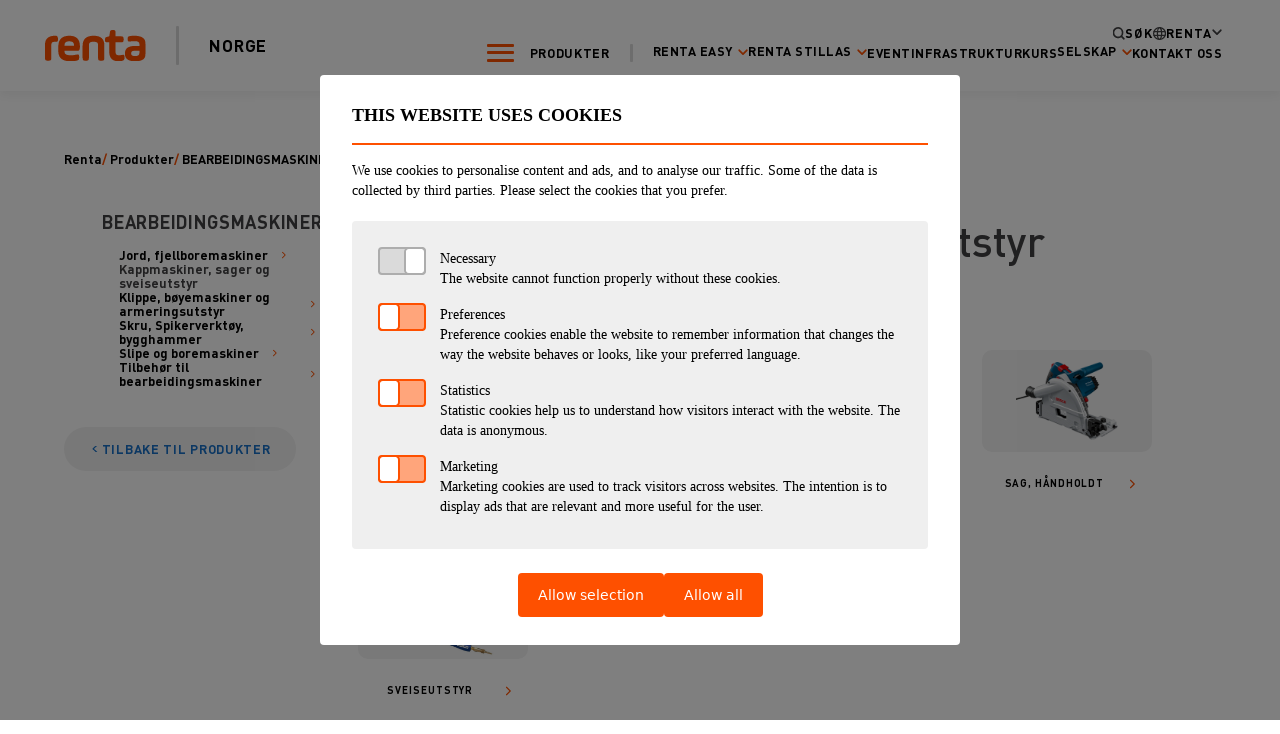

--- FILE ---
content_type: text/html; charset=UTF-8
request_url: https://renta.no/produkter/bearbeidingsmaskiner/kappmaskiner-sager-og-sveiseutstyr/
body_size: 22499
content:
<!doctype html>
<html lang="nb-NO">
  <head>
    <meta charset="utf-8">
    <meta name="viewport" content="width=device-width, initial-scale=1">
    <meta name='robots' content='index, follow, max-image-preview:large, max-snippet:-1, max-video-preview:-1' />
<link rel="alternate" hreflang="en" href="https://renta.no/en/produkter/bearbeidingsmaskiner/kappmaskiner-sager-og-sveiseutstyr/" />
<link rel="alternate" hreflang="no" href="https://renta.no/produkter/bearbeidingsmaskiner/kappmaskiner-sager-og-sveiseutstyr/" />
<link rel="alternate" hreflang="x-default" href="https://renta.no/produkter/bearbeidingsmaskiner/kappmaskiner-sager-og-sveiseutstyr/" />

	<!-- This site is optimized with the Yoast SEO plugin v20.13 - https://yoast.com/wordpress/plugins/seo/ -->
	<title>Kappmaskiner, sager og sveiseutstyr | Utleie maskiner &amp; utstyr| Renta.no</title>
	<meta name="description" content="%" />
	<link rel="canonical" href="https://renta.no/produkter/bearbeidingsmaskiner/kappmaskiner-sager-og-sveiseutstyr/" />
	<link rel="next" href="https://renta.no/produkter/bearbeidingsmaskiner/kappmaskiner-sager-og-sveiseutstyr/page/2/" />
	<meta property="og:locale" content="nb_NO" />
	<meta property="og:type" content="article" />
	<meta property="og:title" content="Kappmaskiner, sager og sveiseutstyr | Utleie maskiner &amp; utstyr| Renta.no" />
	<meta property="og:description" content="%" />
	<meta property="og:url" content="https://renta.no/produkter/bearbeidingsmaskiner/kappmaskiner-sager-og-sveiseutstyr/" />
	<meta property="og:site_name" content="Renta No" />
	<meta name="twitter:card" content="summary_large_image" />
	<script type="application/ld+json" class="yoast-schema-graph">{"@context":"https://schema.org","@graph":[{"@type":"CollectionPage","@id":"https://renta.no/produkter/bearbeidingsmaskiner/kappmaskiner-sager-og-sveiseutstyr/","url":"https://renta.no/produkter/bearbeidingsmaskiner/kappmaskiner-sager-og-sveiseutstyr/","name":"Kappmaskiner, sager og sveiseutstyr | Utleie maskiner & utstyr| Renta.no","isPartOf":{"@id":"https://renta.no/#website"},"description":"%","breadcrumb":{"@id":"https://renta.no/produkter/bearbeidingsmaskiner/kappmaskiner-sager-og-sveiseutstyr/#breadcrumb"},"inLanguage":"nb-NO"},{"@type":"BreadcrumbList","@id":"https://renta.no/produkter/bearbeidingsmaskiner/kappmaskiner-sager-og-sveiseutstyr/#breadcrumb","itemListElement":[{"@type":"ListItem","position":1,"name":"Home","item":"https://renta.no/"},{"@type":"ListItem","position":2,"name":"BEARBEIDINGSMASKINER","item":"https://renta.no/produkter/bearbeidingsmaskiner/"},{"@type":"ListItem","position":3,"name":"Kappmaskiner, sager og sveiseutstyr"}]},{"@type":"WebSite","@id":"https://renta.no/#website","url":"https://renta.no/","name":"Renta.no | Utleie av maskiner og utstyr!","description":"","publisher":{"@id":"https://renta.no/#organization"},"potentialAction":[{"@type":"SearchAction","target":{"@type":"EntryPoint","urlTemplate":"https://renta.no/?s={search_term_string}"},"query-input":"required name=search_term_string"}],"inLanguage":"nb-NO"},{"@type":"Organization","@id":"https://renta.no/#organization","name":"Renta","url":"https://renta.no/","logo":{"@type":"ImageObject","inLanguage":"nb-NO","@id":"https://renta.no/#/schema/logo/image/","url":"https://renta.no/app/uploads/sites/3/2024/02/logo.png","contentUrl":"https://renta.no/app/uploads/sites/3/2024/02/logo.png","width":408,"height":123,"caption":"Renta"},"image":{"@id":"https://renta.no/#/schema/logo/image/"},"sameAs":["https://www.facebook.com/rentanorge","https://www.instagram.com/rentanorge/","https://www.linkedin.com/company/renta-norge/","https://www.youtube.com/@rentanorge3874"]}]}</script>
	<!-- / Yoast SEO plugin. -->


<link rel="alternate" type="application/rss+xml" title="Renta No &raquo; Kappmaskiner, sager og sveiseutstyr Product category Feed" href="https://renta.no/produkter/bearbeidingsmaskiner/kappmaskiner-sager-og-sveiseutstyr/feed/" />
<style type='text/css'>
.icon-alarmclock {
    mask: url('https://renta.no/app/plugins/kursagenten/assets/icons/alarmclock.svg') no-repeat center;
    -webkit-mask: url('https://renta.no/app/plugins/kursagenten/assets/icons/alarmclock.svg') no-repeat center;
}
.icon-arrow-down-regular {
    mask: url('https://renta.no/app/plugins/kursagenten/assets/icons/arrow-down-regular.svg') no-repeat center;
    -webkit-mask: url('https://renta.no/app/plugins/kursagenten/assets/icons/arrow-down-regular.svg') no-repeat center;
}
.icon-arrow-down-solid {
    mask: url('https://renta.no/app/plugins/kursagenten/assets/icons/arrow-down-solid.svg') no-repeat center;
    -webkit-mask: url('https://renta.no/app/plugins/kursagenten/assets/icons/arrow-down-solid.svg') no-repeat center;
}
.icon-arrow-left-regular {
    mask: url('https://renta.no/app/plugins/kursagenten/assets/icons/arrow-left-regular.svg') no-repeat center;
    -webkit-mask: url('https://renta.no/app/plugins/kursagenten/assets/icons/arrow-left-regular.svg') no-repeat center;
}
.icon-arrow-left-solid {
    mask: url('https://renta.no/app/plugins/kursagenten/assets/icons/arrow-left-solid.svg') no-repeat center;
    -webkit-mask: url('https://renta.no/app/plugins/kursagenten/assets/icons/arrow-left-solid.svg') no-repeat center;
}
.icon-arrow-right-mini {
    mask: url('https://renta.no/app/plugins/kursagenten/assets/icons/arrow-right-mini.svg') no-repeat center;
    -webkit-mask: url('https://renta.no/app/plugins/kursagenten/assets/icons/arrow-right-mini.svg') no-repeat center;
}
.icon-arrow-right-regular {
    mask: url('https://renta.no/app/plugins/kursagenten/assets/icons/arrow-right-regular.svg') no-repeat center;
    -webkit-mask: url('https://renta.no/app/plugins/kursagenten/assets/icons/arrow-right-regular.svg') no-repeat center;
}
.icon-arrow-right-short {
    mask: url('https://renta.no/app/plugins/kursagenten/assets/icons/arrow-right-short.svg') no-repeat center;
    -webkit-mask: url('https://renta.no/app/plugins/kursagenten/assets/icons/arrow-right-short.svg') no-repeat center;
}
.icon-arrow-right-solid-short {
    mask: url('https://renta.no/app/plugins/kursagenten/assets/icons/arrow-right-solid-short.svg') no-repeat center;
    -webkit-mask: url('https://renta.no/app/plugins/kursagenten/assets/icons/arrow-right-solid-short.svg') no-repeat center;
}
.icon-arrow-right-solid {
    mask: url('https://renta.no/app/plugins/kursagenten/assets/icons/arrow-right-solid.svg') no-repeat center;
    -webkit-mask: url('https://renta.no/app/plugins/kursagenten/assets/icons/arrow-right-solid.svg') no-repeat center;
}
.icon-arrow-up-regular {
    mask: url('https://renta.no/app/plugins/kursagenten/assets/icons/arrow-up-regular.svg') no-repeat center;
    -webkit-mask: url('https://renta.no/app/plugins/kursagenten/assets/icons/arrow-up-regular.svg') no-repeat center;
}
.icon-arrow-up-solid {
    mask: url('https://renta.no/app/plugins/kursagenten/assets/icons/arrow-up-solid.svg') no-repeat center;
    -webkit-mask: url('https://renta.no/app/plugins/kursagenten/assets/icons/arrow-up-solid.svg') no-repeat center;
}
.icon-bag {
    mask: url('https://renta.no/app/plugins/kursagenten/assets/icons/bag.svg') no-repeat center;
    -webkit-mask: url('https://renta.no/app/plugins/kursagenten/assets/icons/bag.svg') no-repeat center;
}
.icon-bars-staggered-light {
    mask: url('https://renta.no/app/plugins/kursagenten/assets/icons/bars-staggered-light.svg') no-repeat center;
    -webkit-mask: url('https://renta.no/app/plugins/kursagenten/assets/icons/bars-staggered-light.svg') no-repeat center;
}
.icon-bars {
    mask: url('https://renta.no/app/plugins/kursagenten/assets/icons/bars.svg') no-repeat center;
    -webkit-mask: url('https://renta.no/app/plugins/kursagenten/assets/icons/bars.svg') no-repeat center;
}
.icon-book {
    mask: url('https://renta.no/app/plugins/kursagenten/assets/icons/book.svg') no-repeat center;
    -webkit-mask: url('https://renta.no/app/plugins/kursagenten/assets/icons/book.svg') no-repeat center;
}
.icon-bookmark {
    mask: url('https://renta.no/app/plugins/kursagenten/assets/icons/bookmark.svg') no-repeat center;
    -webkit-mask: url('https://renta.no/app/plugins/kursagenten/assets/icons/bookmark.svg') no-repeat center;
}
.icon-calendar {
    mask: url('https://renta.no/app/plugins/kursagenten/assets/icons/calendar.svg') no-repeat center;
    -webkit-mask: url('https://renta.no/app/plugins/kursagenten/assets/icons/calendar.svg') no-repeat center;
}
.icon-camera {
    mask: url('https://renta.no/app/plugins/kursagenten/assets/icons/camera.svg') no-repeat center;
    -webkit-mask: url('https://renta.no/app/plugins/kursagenten/assets/icons/camera.svg') no-repeat center;
}
.icon-cancel-square {
    mask: url('https://renta.no/app/plugins/kursagenten/assets/icons/cancel-square.svg') no-repeat center;
    -webkit-mask: url('https://renta.no/app/plugins/kursagenten/assets/icons/cancel-square.svg') no-repeat center;
}
.icon-cart {
    mask: url('https://renta.no/app/plugins/kursagenten/assets/icons/cart.svg') no-repeat center;
    -webkit-mask: url('https://renta.no/app/plugins/kursagenten/assets/icons/cart.svg') no-repeat center;
}
.icon-chat-bubble {
    mask: url('https://renta.no/app/plugins/kursagenten/assets/icons/chat-bubble.svg') no-repeat center;
    -webkit-mask: url('https://renta.no/app/plugins/kursagenten/assets/icons/chat-bubble.svg') no-repeat center;
}
.icon-chat-conversation {
    mask: url('https://renta.no/app/plugins/kursagenten/assets/icons/chat-conversation.svg') no-repeat center;
    -webkit-mask: url('https://renta.no/app/plugins/kursagenten/assets/icons/chat-conversation.svg') no-repeat center;
}
.icon-chat {
    mask: url('https://renta.no/app/plugins/kursagenten/assets/icons/chat.svg') no-repeat center;
    -webkit-mask: url('https://renta.no/app/plugins/kursagenten/assets/icons/chat.svg') no-repeat center;
}
.icon-check-square {
    mask: url('https://renta.no/app/plugins/kursagenten/assets/icons/check-square.svg') no-repeat center;
    -webkit-mask: url('https://renta.no/app/plugins/kursagenten/assets/icons/check-square.svg') no-repeat center;
}
.icon-check {
    mask: url('https://renta.no/app/plugins/kursagenten/assets/icons/check.svg') no-repeat center;
    -webkit-mask: url('https://renta.no/app/plugins/kursagenten/assets/icons/check.svg') no-repeat center;
}
.icon-chevron-down-light {
    mask: url('https://renta.no/app/plugins/kursagenten/assets/icons/chevron-down-light.svg') no-repeat center;
    -webkit-mask: url('https://renta.no/app/plugins/kursagenten/assets/icons/chevron-down-light.svg') no-repeat center;
}
.icon-chevron-down {
    mask: url('https://renta.no/app/plugins/kursagenten/assets/icons/chevron-down.svg') no-repeat center;
    -webkit-mask: url('https://renta.no/app/plugins/kursagenten/assets/icons/chevron-down.svg') no-repeat center;
}
.icon-chevron-left-light {
    mask: url('https://renta.no/app/plugins/kursagenten/assets/icons/chevron-left-light.svg') no-repeat center;
    -webkit-mask: url('https://renta.no/app/plugins/kursagenten/assets/icons/chevron-left-light.svg') no-repeat center;
}
.icon-chevron-left {
    mask: url('https://renta.no/app/plugins/kursagenten/assets/icons/chevron-left.svg') no-repeat center;
    -webkit-mask: url('https://renta.no/app/plugins/kursagenten/assets/icons/chevron-left.svg') no-repeat center;
}
.icon-chevron-right-light {
    mask: url('https://renta.no/app/plugins/kursagenten/assets/icons/chevron-right-light.svg') no-repeat center;
    -webkit-mask: url('https://renta.no/app/plugins/kursagenten/assets/icons/chevron-right-light.svg') no-repeat center;
}
.icon-chevron-right {
    mask: url('https://renta.no/app/plugins/kursagenten/assets/icons/chevron-right.svg') no-repeat center;
    -webkit-mask: url('https://renta.no/app/plugins/kursagenten/assets/icons/chevron-right.svg') no-repeat center;
}
.icon-chevron-up-light {
    mask: url('https://renta.no/app/plugins/kursagenten/assets/icons/chevron-up-light.svg') no-repeat center;
    -webkit-mask: url('https://renta.no/app/plugins/kursagenten/assets/icons/chevron-up-light.svg') no-repeat center;
}
.icon-chevron-up {
    mask: url('https://renta.no/app/plugins/kursagenten/assets/icons/chevron-up.svg') no-repeat center;
    -webkit-mask: url('https://renta.no/app/plugins/kursagenten/assets/icons/chevron-up.svg') no-repeat center;
}
.icon-circle-left-regular {
    mask: url('https://renta.no/app/plugins/kursagenten/assets/icons/circle-left-regular.svg') no-repeat center;
    -webkit-mask: url('https://renta.no/app/plugins/kursagenten/assets/icons/circle-left-regular.svg') no-repeat center;
}
.icon-clipboard {
    mask: url('https://renta.no/app/plugins/kursagenten/assets/icons/clipboard.svg') no-repeat center;
    -webkit-mask: url('https://renta.no/app/plugins/kursagenten/assets/icons/clipboard.svg') no-repeat center;
}
.icon-close {
    mask: url('https://renta.no/app/plugins/kursagenten/assets/icons/close.svg') no-repeat center;
    -webkit-mask: url('https://renta.no/app/plugins/kursagenten/assets/icons/close.svg') no-repeat center;
}
.icon-cloud {
    mask: url('https://renta.no/app/plugins/kursagenten/assets/icons/cloud.svg') no-repeat center;
    -webkit-mask: url('https://renta.no/app/plugins/kursagenten/assets/icons/cloud.svg') no-repeat center;
}
.icon-code-simple-solid-full {
    mask: url('https://renta.no/app/plugins/kursagenten/assets/icons/code-simple-solid-full.svg') no-repeat center;
    -webkit-mask: url('https://renta.no/app/plugins/kursagenten/assets/icons/code-simple-solid-full.svg') no-repeat center;
}
.icon-collection-solid {
    mask: url('https://renta.no/app/plugins/kursagenten/assets/icons/collection-solid.svg') no-repeat center;
    -webkit-mask: url('https://renta.no/app/plugins/kursagenten/assets/icons/collection-solid.svg') no-repeat center;
}
.icon-collection {
    mask: url('https://renta.no/app/plugins/kursagenten/assets/icons/collection.svg') no-repeat center;
    -webkit-mask: url('https://renta.no/app/plugins/kursagenten/assets/icons/collection.svg') no-repeat center;
}
.icon-color {
    mask: url('https://renta.no/app/plugins/kursagenten/assets/icons/color.svg') no-repeat center;
    -webkit-mask: url('https://renta.no/app/plugins/kursagenten/assets/icons/color.svg') no-repeat center;
}
.icon-comment {
    mask: url('https://renta.no/app/plugins/kursagenten/assets/icons/comment.svg') no-repeat center;
    -webkit-mask: url('https://renta.no/app/plugins/kursagenten/assets/icons/comment.svg') no-repeat center;
}
.icon-conversation {
    mask: url('https://renta.no/app/plugins/kursagenten/assets/icons/conversation.svg') no-repeat center;
    -webkit-mask: url('https://renta.no/app/plugins/kursagenten/assets/icons/conversation.svg') no-repeat center;
}
.icon-copy {
    mask: url('https://renta.no/app/plugins/kursagenten/assets/icons/copy.svg') no-repeat center;
    -webkit-mask: url('https://renta.no/app/plugins/kursagenten/assets/icons/copy.svg') no-repeat center;
}
.icon-customer-service {
    mask: url('https://renta.no/app/plugins/kursagenten/assets/icons/customer-service.svg') no-repeat center;
    -webkit-mask: url('https://renta.no/app/plugins/kursagenten/assets/icons/customer-service.svg') no-repeat center;
}
.icon-delete {
    mask: url('https://renta.no/app/plugins/kursagenten/assets/icons/delete.svg') no-repeat center;
    -webkit-mask: url('https://renta.no/app/plugins/kursagenten/assets/icons/delete.svg') no-repeat center;
}
.icon-dots {
    mask: url('https://renta.no/app/plugins/kursagenten/assets/icons/dots.svg') no-repeat center;
    -webkit-mask: url('https://renta.no/app/plugins/kursagenten/assets/icons/dots.svg') no-repeat center;
}
.icon-edit {
    mask: url('https://renta.no/app/plugins/kursagenten/assets/icons/edit.svg') no-repeat center;
    -webkit-mask: url('https://renta.no/app/plugins/kursagenten/assets/icons/edit.svg') no-repeat center;
}
.icon-edit2 {
    mask: url('https://renta.no/app/plugins/kursagenten/assets/icons/edit2.svg') no-repeat center;
    -webkit-mask: url('https://renta.no/app/plugins/kursagenten/assets/icons/edit2.svg') no-repeat center;
}
.icon-file-certificate-light {
    mask: url('https://renta.no/app/plugins/kursagenten/assets/icons/file-certificate-light.svg') no-repeat center;
    -webkit-mask: url('https://renta.no/app/plugins/kursagenten/assets/icons/file-certificate-light.svg') no-repeat center;
}
.icon-file {
    mask: url('https://renta.no/app/plugins/kursagenten/assets/icons/file.svg') no-repeat center;
    -webkit-mask: url('https://renta.no/app/plugins/kursagenten/assets/icons/file.svg') no-repeat center;
}
.icon-filter {
    mask: url('https://renta.no/app/plugins/kursagenten/assets/icons/filter.svg') no-repeat center;
    -webkit-mask: url('https://renta.no/app/plugins/kursagenten/assets/icons/filter.svg') no-repeat center;
}
.icon-gear {
    mask: url('https://renta.no/app/plugins/kursagenten/assets/icons/gear.svg') no-repeat center;
    -webkit-mask: url('https://renta.no/app/plugins/kursagenten/assets/icons/gear.svg') no-repeat center;
}
.icon-grid {
    mask: url('https://renta.no/app/plugins/kursagenten/assets/icons/grid.svg') no-repeat center;
    -webkit-mask: url('https://renta.no/app/plugins/kursagenten/assets/icons/grid.svg') no-repeat center;
}
.icon-grip-dots {
    mask: url('https://renta.no/app/plugins/kursagenten/assets/icons/grip-dots.svg') no-repeat center;
    -webkit-mask: url('https://renta.no/app/plugins/kursagenten/assets/icons/grip-dots.svg') no-repeat center;
}
.icon-heart {
    mask: url('https://renta.no/app/plugins/kursagenten/assets/icons/heart.svg') no-repeat center;
    -webkit-mask: url('https://renta.no/app/plugins/kursagenten/assets/icons/heart.svg') no-repeat center;
}
.icon-home {
    mask: url('https://renta.no/app/plugins/kursagenten/assets/icons/home.svg') no-repeat center;
    -webkit-mask: url('https://renta.no/app/plugins/kursagenten/assets/icons/home.svg') no-repeat center;
}
.icon-hourglass {
    mask: url('https://renta.no/app/plugins/kursagenten/assets/icons/hourglass.svg') no-repeat center;
    -webkit-mask: url('https://renta.no/app/plugins/kursagenten/assets/icons/hourglass.svg') no-repeat center;
}
.icon-info {
    mask: url('https://renta.no/app/plugins/kursagenten/assets/icons/info.svg') no-repeat center;
    -webkit-mask: url('https://renta.no/app/plugins/kursagenten/assets/icons/info.svg') no-repeat center;
}
.icon-laptop {
    mask: url('https://renta.no/app/plugins/kursagenten/assets/icons/laptop.svg') no-repeat center;
    -webkit-mask: url('https://renta.no/app/plugins/kursagenten/assets/icons/laptop.svg') no-repeat center;
}
.icon-layers {
    mask: url('https://renta.no/app/plugins/kursagenten/assets/icons/layers.svg') no-repeat center;
    -webkit-mask: url('https://renta.no/app/plugins/kursagenten/assets/icons/layers.svg') no-repeat center;
}
.icon-location {
    mask: url('https://renta.no/app/plugins/kursagenten/assets/icons/location.svg') no-repeat center;
    -webkit-mask: url('https://renta.no/app/plugins/kursagenten/assets/icons/location.svg') no-repeat center;
}
.icon-mail {
    mask: url('https://renta.no/app/plugins/kursagenten/assets/icons/mail.svg') no-repeat center;
    -webkit-mask: url('https://renta.no/app/plugins/kursagenten/assets/icons/mail.svg') no-repeat center;
}
.icon-map-marker {
    mask: url('https://renta.no/app/plugins/kursagenten/assets/icons/map-marker.svg') no-repeat center;
    -webkit-mask: url('https://renta.no/app/plugins/kursagenten/assets/icons/map-marker.svg') no-repeat center;
}
.icon-medal {
    mask: url('https://renta.no/app/plugins/kursagenten/assets/icons/medal.svg') no-repeat center;
    -webkit-mask: url('https://renta.no/app/plugins/kursagenten/assets/icons/medal.svg') no-repeat center;
}
.icon-medal2 {
    mask: url('https://renta.no/app/plugins/kursagenten/assets/icons/medal2.svg') no-repeat center;
    -webkit-mask: url('https://renta.no/app/plugins/kursagenten/assets/icons/medal2.svg') no-repeat center;
}
.icon-minus-light {
    mask: url('https://renta.no/app/plugins/kursagenten/assets/icons/minus-light.svg') no-repeat center;
    -webkit-mask: url('https://renta.no/app/plugins/kursagenten/assets/icons/minus-light.svg') no-repeat center;
}
.icon-minus {
    mask: url('https://renta.no/app/plugins/kursagenten/assets/icons/minus.svg') no-repeat center;
    -webkit-mask: url('https://renta.no/app/plugins/kursagenten/assets/icons/minus.svg') no-repeat center;
}
.icon-notice {
    mask: url('https://renta.no/app/plugins/kursagenten/assets/icons/notice.svg') no-repeat center;
    -webkit-mask: url('https://renta.no/app/plugins/kursagenten/assets/icons/notice.svg') no-repeat center;
}
.icon-notification-message {
    mask: url('https://renta.no/app/plugins/kursagenten/assets/icons/notification-message.svg') no-repeat center;
    -webkit-mask: url('https://renta.no/app/plugins/kursagenten/assets/icons/notification-message.svg') no-repeat center;
}
.icon-people {
    mask: url('https://renta.no/app/plugins/kursagenten/assets/icons/people.svg') no-repeat center;
    -webkit-mask: url('https://renta.no/app/plugins/kursagenten/assets/icons/people.svg') no-repeat center;
}
.icon-pin {
    mask: url('https://renta.no/app/plugins/kursagenten/assets/icons/pin.svg') no-repeat center;
    -webkit-mask: url('https://renta.no/app/plugins/kursagenten/assets/icons/pin.svg') no-repeat center;
}
.icon-plus-circle {
    mask: url('https://renta.no/app/plugins/kursagenten/assets/icons/plus-circle.svg') no-repeat center;
    -webkit-mask: url('https://renta.no/app/plugins/kursagenten/assets/icons/plus-circle.svg') no-repeat center;
}
.icon-plus {
    mask: url('https://renta.no/app/plugins/kursagenten/assets/icons/plus.svg') no-repeat center;
    -webkit-mask: url('https://renta.no/app/plugins/kursagenten/assets/icons/plus.svg') no-repeat center;
}
.icon-question {
    mask: url('https://renta.no/app/plugins/kursagenten/assets/icons/question.svg') no-repeat center;
    -webkit-mask: url('https://renta.no/app/plugins/kursagenten/assets/icons/question.svg') no-repeat center;
}
.icon-repair {
    mask: url('https://renta.no/app/plugins/kursagenten/assets/icons/repair.svg') no-repeat center;
    -webkit-mask: url('https://renta.no/app/plugins/kursagenten/assets/icons/repair.svg') no-repeat center;
}
.icon-search {
    mask: url('https://renta.no/app/plugins/kursagenten/assets/icons/search.svg') no-repeat center;
    -webkit-mask: url('https://renta.no/app/plugins/kursagenten/assets/icons/search.svg') no-repeat center;
}
.icon-send {
    mask: url('https://renta.no/app/plugins/kursagenten/assets/icons/send.svg') no-repeat center;
    -webkit-mask: url('https://renta.no/app/plugins/kursagenten/assets/icons/send.svg') no-repeat center;
}
.icon-settings {
    mask: url('https://renta.no/app/plugins/kursagenten/assets/icons/settings.svg') no-repeat center;
    -webkit-mask: url('https://renta.no/app/plugins/kursagenten/assets/icons/settings.svg') no-repeat center;
}
.icon-star {
    mask: url('https://renta.no/app/plugins/kursagenten/assets/icons/star.svg') no-repeat center;
    -webkit-mask: url('https://renta.no/app/plugins/kursagenten/assets/icons/star.svg') no-repeat center;
}
.icon-stopwatch {
    mask: url('https://renta.no/app/plugins/kursagenten/assets/icons/stopwatch.svg') no-repeat center;
    -webkit-mask: url('https://renta.no/app/plugins/kursagenten/assets/icons/stopwatch.svg') no-repeat center;
}
.icon-sync {
    mask: url('https://renta.no/app/plugins/kursagenten/assets/icons/sync.svg') no-repeat center;
    -webkit-mask: url('https://renta.no/app/plugins/kursagenten/assets/icons/sync.svg') no-repeat center;
}
.icon-tag-solid {
    mask: url('https://renta.no/app/plugins/kursagenten/assets/icons/tag-solid.svg') no-repeat center;
    -webkit-mask: url('https://renta.no/app/plugins/kursagenten/assets/icons/tag-solid.svg') no-repeat center;
}
.icon-tag {
    mask: url('https://renta.no/app/plugins/kursagenten/assets/icons/tag.svg') no-repeat center;
    -webkit-mask: url('https://renta.no/app/plugins/kursagenten/assets/icons/tag.svg') no-repeat center;
}
.icon-time {
    mask: url('https://renta.no/app/plugins/kursagenten/assets/icons/time.svg') no-repeat center;
    -webkit-mask: url('https://renta.no/app/plugins/kursagenten/assets/icons/time.svg') no-repeat center;
}
.icon-timer-light {
    mask: url('https://renta.no/app/plugins/kursagenten/assets/icons/timer-light.svg') no-repeat center;
    -webkit-mask: url('https://renta.no/app/plugins/kursagenten/assets/icons/timer-light.svg') no-repeat center;
}
.icon-touch {
    mask: url('https://renta.no/app/plugins/kursagenten/assets/icons/touch.svg') no-repeat center;
    -webkit-mask: url('https://renta.no/app/plugins/kursagenten/assets/icons/touch.svg') no-repeat center;
}
.icon-trophy {
    mask: url('https://renta.no/app/plugins/kursagenten/assets/icons/trophy.svg') no-repeat center;
    -webkit-mask: url('https://renta.no/app/plugins/kursagenten/assets/icons/trophy.svg') no-repeat center;
}
.icon-user {
    mask: url('https://renta.no/app/plugins/kursagenten/assets/icons/user.svg') no-repeat center;
    -webkit-mask: url('https://renta.no/app/plugins/kursagenten/assets/icons/user.svg') no-repeat center;
}
.icon-vertical-bars-2 {
    mask: url('https://renta.no/app/plugins/kursagenten/assets/icons/vertical-bars-2.svg') no-repeat center;
    -webkit-mask: url('https://renta.no/app/plugins/kursagenten/assets/icons/vertical-bars-2.svg') no-repeat center;
}
.icon-vertical-bars {
    mask: url('https://renta.no/app/plugins/kursagenten/assets/icons/vertical-bars.svg') no-repeat center;
    -webkit-mask: url('https://renta.no/app/plugins/kursagenten/assets/icons/vertical-bars.svg') no-repeat center;
}
.icon-widget {
    mask: url('https://renta.no/app/plugins/kursagenten/assets/icons/widget.svg') no-repeat center;
    -webkit-mask: url('https://renta.no/app/plugins/kursagenten/assets/icons/widget.svg') no-repeat center;
}
.icon-widget2 {
    mask: url('https://renta.no/app/plugins/kursagenten/assets/icons/widget2.svg') no-repeat center;
    -webkit-mask: url('https://renta.no/app/plugins/kursagenten/assets/icons/widget2.svg') no-repeat center;
}
.icon-zoom-in {
    mask: url('https://renta.no/app/plugins/kursagenten/assets/icons/zoom-in.svg') no-repeat center;
    -webkit-mask: url('https://renta.no/app/plugins/kursagenten/assets/icons/zoom-in.svg') no-repeat center;
}
.icon-zoom-out {
    mask: url('https://renta.no/app/plugins/kursagenten/assets/icons/zoom-out.svg') no-repeat center;
    -webkit-mask: url('https://renta.no/app/plugins/kursagenten/assets/icons/zoom-out.svg') no-repeat center;
}
</style>
<script>
window._wpemojiSettings = {"baseUrl":"https:\/\/s.w.org\/images\/core\/emoji\/14.0.0\/72x72\/","ext":".png","svgUrl":"https:\/\/s.w.org\/images\/core\/emoji\/14.0.0\/svg\/","svgExt":".svg","source":{"concatemoji":"https:\/\/renta.no\/wp\/wp-includes\/js\/wp-emoji-release.min.js?ver=6.1.1"}};
/*! This file is auto-generated */
!function(e,a,t){var n,r,o,i=a.createElement("canvas"),p=i.getContext&&i.getContext("2d");function s(e,t){var a=String.fromCharCode,e=(p.clearRect(0,0,i.width,i.height),p.fillText(a.apply(this,e),0,0),i.toDataURL());return p.clearRect(0,0,i.width,i.height),p.fillText(a.apply(this,t),0,0),e===i.toDataURL()}function c(e){var t=a.createElement("script");t.src=e,t.defer=t.type="text/javascript",a.getElementsByTagName("head")[0].appendChild(t)}for(o=Array("flag","emoji"),t.supports={everything:!0,everythingExceptFlag:!0},r=0;r<o.length;r++)t.supports[o[r]]=function(e){if(p&&p.fillText)switch(p.textBaseline="top",p.font="600 32px Arial",e){case"flag":return s([127987,65039,8205,9895,65039],[127987,65039,8203,9895,65039])?!1:!s([55356,56826,55356,56819],[55356,56826,8203,55356,56819])&&!s([55356,57332,56128,56423,56128,56418,56128,56421,56128,56430,56128,56423,56128,56447],[55356,57332,8203,56128,56423,8203,56128,56418,8203,56128,56421,8203,56128,56430,8203,56128,56423,8203,56128,56447]);case"emoji":return!s([129777,127995,8205,129778,127999],[129777,127995,8203,129778,127999])}return!1}(o[r]),t.supports.everything=t.supports.everything&&t.supports[o[r]],"flag"!==o[r]&&(t.supports.everythingExceptFlag=t.supports.everythingExceptFlag&&t.supports[o[r]]);t.supports.everythingExceptFlag=t.supports.everythingExceptFlag&&!t.supports.flag,t.DOMReady=!1,t.readyCallback=function(){t.DOMReady=!0},t.supports.everything||(n=function(){t.readyCallback()},a.addEventListener?(a.addEventListener("DOMContentLoaded",n,!1),e.addEventListener("load",n,!1)):(e.attachEvent("onload",n),a.attachEvent("onreadystatechange",function(){"complete"===a.readyState&&t.readyCallback()})),(e=t.source||{}).concatemoji?c(e.concatemoji):e.wpemoji&&e.twemoji&&(c(e.twemoji),c(e.wpemoji)))}(window,document,window._wpemojiSettings);
</script>
<style>
img.wp-smiley,
img.emoji {
	display: inline !important;
	border: none !important;
	box-shadow: none !important;
	height: 1em !important;
	width: 1em !important;
	margin: 0 0.07em !important;
	vertical-align: -0.1em !important;
	background: none !important;
	padding: 0 !important;
}
</style>
	<link rel='stylesheet' id='wp-block-library-css' href='https://renta.no/wp/wp-includes/css/dist/block-library/style.min.css?ver=6.1.1' media='all' />
<style id='global-styles-inline-css'>
body{--wp--preset--color--black: #000;--wp--preset--color--cyan-bluish-gray: #abb8c3;--wp--preset--color--white: #fff;--wp--preset--color--pale-pink: #f78da7;--wp--preset--color--vivid-red: #cf2e2e;--wp--preset--color--luminous-vivid-orange: #ff6900;--wp--preset--color--luminous-vivid-amber: #fcb900;--wp--preset--color--light-green-cyan: #7bdcb5;--wp--preset--color--vivid-green-cyan: #00d084;--wp--preset--color--pale-cyan-blue: #8ed1fc;--wp--preset--color--vivid-cyan-blue: #0693e3;--wp--preset--color--vivid-purple: #9b51e0;--wp--preset--color--inherit: inherit;--wp--preset--color--current: currentcolor;--wp--preset--color--transparent: transparent;--wp--preset--color--slate-50: #f8fafc;--wp--preset--color--slate-100: #f1f5f9;--wp--preset--color--slate-200: #e2e8f0;--wp--preset--color--slate-300: #cbd5e1;--wp--preset--color--slate-400: #94a3b8;--wp--preset--color--slate-500: #64748b;--wp--preset--color--slate-600: #475569;--wp--preset--color--slate-700: #334155;--wp--preset--color--slate-800: #1e293b;--wp--preset--color--slate-900: #0f172a;--wp--preset--color--gray-50: #f9fafb;--wp--preset--color--gray-100: #f3f4f6;--wp--preset--color--gray-200: #e5e7eb;--wp--preset--color--gray-300: #d1d5db;--wp--preset--color--gray-400: #9ca3af;--wp--preset--color--gray-500: #6b7280;--wp--preset--color--gray-600: #4b5563;--wp--preset--color--gray-700: #374151;--wp--preset--color--gray-800: #1f2937;--wp--preset--color--gray-900: #111827;--wp--preset--color--zinc-50: #fafafa;--wp--preset--color--zinc-100: #f4f4f5;--wp--preset--color--zinc-200: #e4e4e7;--wp--preset--color--zinc-300: #d4d4d8;--wp--preset--color--zinc-400: #a1a1aa;--wp--preset--color--zinc-500: #71717a;--wp--preset--color--zinc-600: #52525b;--wp--preset--color--zinc-700: #3f3f46;--wp--preset--color--zinc-800: #27272a;--wp--preset--color--zinc-900: #18181b;--wp--preset--color--neutral-50: #fafafa;--wp--preset--color--neutral-100: #f5f5f5;--wp--preset--color--neutral-200: #e5e5e5;--wp--preset--color--neutral-300: #d4d4d4;--wp--preset--color--neutral-400: #a3a3a3;--wp--preset--color--neutral-500: #737373;--wp--preset--color--neutral-600: #525252;--wp--preset--color--neutral-700: #404040;--wp--preset--color--neutral-800: #262626;--wp--preset--color--neutral-900: #171717;--wp--preset--color--stone-50: #fafaf9;--wp--preset--color--stone-100: #f5f5f4;--wp--preset--color--stone-200: #e7e5e4;--wp--preset--color--stone-300: #d6d3d1;--wp--preset--color--stone-400: #a8a29e;--wp--preset--color--stone-500: #78716c;--wp--preset--color--stone-600: #57534e;--wp--preset--color--stone-700: #44403c;--wp--preset--color--stone-800: #292524;--wp--preset--color--stone-900: #1c1917;--wp--preset--color--red-50: #fef2f2;--wp--preset--color--red-100: #fee2e2;--wp--preset--color--red-200: #fecaca;--wp--preset--color--red-300: #fca5a5;--wp--preset--color--red-400: #f87171;--wp--preset--color--red-500: #ef4444;--wp--preset--color--red-600: #dc2626;--wp--preset--color--red-700: #b91c1c;--wp--preset--color--red-800: #991b1b;--wp--preset--color--red-900: #7f1d1d;--wp--preset--color--orange-50: #fff7ed;--wp--preset--color--orange-100: #ffedd5;--wp--preset--color--orange-200: #fed7aa;--wp--preset--color--orange-300: #fdba74;--wp--preset--color--orange-400: #fb923c;--wp--preset--color--orange-500: #f97316;--wp--preset--color--orange-600: #ea580c;--wp--preset--color--orange-700: #c2410c;--wp--preset--color--orange-800: #9a3412;--wp--preset--color--orange-900: #7c2d12;--wp--preset--color--amber-50: #fffbeb;--wp--preset--color--amber-100: #fef3c7;--wp--preset--color--amber-200: #fde68a;--wp--preset--color--amber-300: #fcd34d;--wp--preset--color--amber-400: #fbbf24;--wp--preset--color--amber-500: #f59e0b;--wp--preset--color--amber-600: #d97706;--wp--preset--color--amber-700: #b45309;--wp--preset--color--amber-800: #92400e;--wp--preset--color--amber-900: #78350f;--wp--preset--color--yellow-50: #fefce8;--wp--preset--color--yellow-100: #fef9c3;--wp--preset--color--yellow-200: #fef08a;--wp--preset--color--yellow-300: #fde047;--wp--preset--color--yellow-400: #facc15;--wp--preset--color--yellow-500: #eab308;--wp--preset--color--yellow-600: #ca8a04;--wp--preset--color--yellow-700: #a16207;--wp--preset--color--yellow-800: #854d0e;--wp--preset--color--yellow-900: #713f12;--wp--preset--color--lime-50: #f7fee7;--wp--preset--color--lime-100: #ecfccb;--wp--preset--color--lime-200: #d9f99d;--wp--preset--color--lime-300: #bef264;--wp--preset--color--lime-400: #a3e635;--wp--preset--color--lime-500: #84cc16;--wp--preset--color--lime-600: #65a30d;--wp--preset--color--lime-700: #4d7c0f;--wp--preset--color--lime-800: #3f6212;--wp--preset--color--lime-900: #365314;--wp--preset--color--green-50: #f0fdf4;--wp--preset--color--green-100: #dcfce7;--wp--preset--color--green-200: #bbf7d0;--wp--preset--color--green-300: #86efac;--wp--preset--color--green-400: #4ade80;--wp--preset--color--green-500: #22c55e;--wp--preset--color--green-600: #16a34a;--wp--preset--color--green-700: #15803d;--wp--preset--color--green-800: #166534;--wp--preset--color--green-900: #14532d;--wp--preset--color--emerald-50: #ecfdf5;--wp--preset--color--emerald-100: #d1fae5;--wp--preset--color--emerald-200: #a7f3d0;--wp--preset--color--emerald-300: #6ee7b7;--wp--preset--color--emerald-400: #34d399;--wp--preset--color--emerald-500: #10b981;--wp--preset--color--emerald-600: #059669;--wp--preset--color--emerald-700: #047857;--wp--preset--color--emerald-800: #065f46;--wp--preset--color--emerald-900: #064e3b;--wp--preset--color--teal-50: #f0fdfa;--wp--preset--color--teal-100: #ccfbf1;--wp--preset--color--teal-200: #99f6e4;--wp--preset--color--teal-300: #5eead4;--wp--preset--color--teal-400: #2dd4bf;--wp--preset--color--teal-500: #14b8a6;--wp--preset--color--teal-600: #0d9488;--wp--preset--color--teal-700: #0f766e;--wp--preset--color--teal-800: #115e59;--wp--preset--color--teal-900: #134e4a;--wp--preset--color--cyan-50: #ecfeff;--wp--preset--color--cyan-100: #cffafe;--wp--preset--color--cyan-200: #a5f3fc;--wp--preset--color--cyan-300: #67e8f9;--wp--preset--color--cyan-400: #22d3ee;--wp--preset--color--cyan-500: #06b6d4;--wp--preset--color--cyan-600: #0891b2;--wp--preset--color--cyan-700: #0e7490;--wp--preset--color--cyan-800: #155e75;--wp--preset--color--cyan-900: #164e63;--wp--preset--color--sky-50: #f0f9ff;--wp--preset--color--sky-100: #e0f2fe;--wp--preset--color--sky-200: #bae6fd;--wp--preset--color--sky-300: #7dd3fc;--wp--preset--color--sky-400: #38bdf8;--wp--preset--color--sky-500: #0ea5e9;--wp--preset--color--sky-600: #0284c7;--wp--preset--color--sky-700: #0369a1;--wp--preset--color--sky-800: #075985;--wp--preset--color--sky-900: #0c4a6e;--wp--preset--color--blue-50: #eff6ff;--wp--preset--color--blue-100: #dbeafe;--wp--preset--color--blue-200: #bfdbfe;--wp--preset--color--blue-300: #93c5fd;--wp--preset--color--blue-400: #60a5fa;--wp--preset--color--blue-500: #3b82f6;--wp--preset--color--blue-600: #2563eb;--wp--preset--color--blue-700: #1d4ed8;--wp--preset--color--blue-800: #1e40af;--wp--preset--color--blue-900: #1e3a8a;--wp--preset--color--indigo-50: #eef2ff;--wp--preset--color--indigo-100: #e0e7ff;--wp--preset--color--indigo-200: #c7d2fe;--wp--preset--color--indigo-300: #a5b4fc;--wp--preset--color--indigo-400: #818cf8;--wp--preset--color--indigo-500: #6366f1;--wp--preset--color--indigo-600: #4f46e5;--wp--preset--color--indigo-700: #4338ca;--wp--preset--color--indigo-800: #3730a3;--wp--preset--color--indigo-900: #312e81;--wp--preset--color--violet-50: #f5f3ff;--wp--preset--color--violet-100: #ede9fe;--wp--preset--color--violet-200: #ddd6fe;--wp--preset--color--violet-300: #c4b5fd;--wp--preset--color--violet-400: #a78bfa;--wp--preset--color--violet-500: #8b5cf6;--wp--preset--color--violet-600: #7c3aed;--wp--preset--color--violet-700: #6d28d9;--wp--preset--color--violet-800: #5b21b6;--wp--preset--color--violet-900: #4c1d95;--wp--preset--color--purple-50: #faf5ff;--wp--preset--color--purple-100: #f3e8ff;--wp--preset--color--purple-200: #e9d5ff;--wp--preset--color--purple-300: #d8b4fe;--wp--preset--color--purple-400: #c084fc;--wp--preset--color--purple-500: #a855f7;--wp--preset--color--purple-600: #9333ea;--wp--preset--color--purple-700: #7e22ce;--wp--preset--color--purple-800: #6b21a8;--wp--preset--color--purple-900: #581c87;--wp--preset--color--fuchsia-50: #fdf4ff;--wp--preset--color--fuchsia-100: #fae8ff;--wp--preset--color--fuchsia-200: #f5d0fe;--wp--preset--color--fuchsia-300: #f0abfc;--wp--preset--color--fuchsia-400: #e879f9;--wp--preset--color--fuchsia-500: #d946ef;--wp--preset--color--fuchsia-600: #c026d3;--wp--preset--color--fuchsia-700: #a21caf;--wp--preset--color--fuchsia-800: #86198f;--wp--preset--color--fuchsia-900: #701a75;--wp--preset--color--pink-50: #fdf2f8;--wp--preset--color--pink-100: #fce7f3;--wp--preset--color--pink-200: #fbcfe8;--wp--preset--color--pink-300: #f9a8d4;--wp--preset--color--pink-400: #f472b6;--wp--preset--color--pink-500: #ec4899;--wp--preset--color--pink-600: #db2777;--wp--preset--color--pink-700: #be185d;--wp--preset--color--pink-800: #9d174d;--wp--preset--color--pink-900: #831843;--wp--preset--color--rose-50: #fff1f2;--wp--preset--color--rose-100: #ffe4e6;--wp--preset--color--rose-200: #fecdd3;--wp--preset--color--rose-300: #fda4af;--wp--preset--color--rose-400: #fb7185;--wp--preset--color--rose-500: #f43f5e;--wp--preset--color--rose-600: #e11d48;--wp--preset--color--rose-700: #be123c;--wp--preset--color--rose-800: #9f1239;--wp--preset--color--rose-900: #881337;--wp--preset--color--brand-darkest-gray: #414042;--wp--preset--color--brand-orange: #fe5000;--wp--preset--color--brand-dark-gray: #707070;--wp--preset--color--brand-light-gray: #d6d6d6;--wp--preset--color--brand-lighter-gray: #dadada;--wp--preset--color--brand-lightest-gray: #fafafa;--wp--preset--color--brand-blue: #1870c7;--wp--preset--gradient--vivid-cyan-blue-to-vivid-purple: linear-gradient(135deg,rgba(6,147,227,1) 0%,rgb(155,81,224) 100%);--wp--preset--gradient--light-green-cyan-to-vivid-green-cyan: linear-gradient(135deg,rgb(122,220,180) 0%,rgb(0,208,130) 100%);--wp--preset--gradient--luminous-vivid-amber-to-luminous-vivid-orange: linear-gradient(135deg,rgba(252,185,0,1) 0%,rgba(255,105,0,1) 100%);--wp--preset--gradient--luminous-vivid-orange-to-vivid-red: linear-gradient(135deg,rgba(255,105,0,1) 0%,rgb(207,46,46) 100%);--wp--preset--gradient--very-light-gray-to-cyan-bluish-gray: linear-gradient(135deg,rgb(238,238,238) 0%,rgb(169,184,195) 100%);--wp--preset--gradient--cool-to-warm-spectrum: linear-gradient(135deg,rgb(74,234,220) 0%,rgb(151,120,209) 20%,rgb(207,42,186) 40%,rgb(238,44,130) 60%,rgb(251,105,98) 80%,rgb(254,248,76) 100%);--wp--preset--gradient--blush-light-purple: linear-gradient(135deg,rgb(255,206,236) 0%,rgb(152,150,240) 100%);--wp--preset--gradient--blush-bordeaux: linear-gradient(135deg,rgb(254,205,165) 0%,rgb(254,45,45) 50%,rgb(107,0,62) 100%);--wp--preset--gradient--luminous-dusk: linear-gradient(135deg,rgb(255,203,112) 0%,rgb(199,81,192) 50%,rgb(65,88,208) 100%);--wp--preset--gradient--pale-ocean: linear-gradient(135deg,rgb(255,245,203) 0%,rgb(182,227,212) 50%,rgb(51,167,181) 100%);--wp--preset--gradient--electric-grass: linear-gradient(135deg,rgb(202,248,128) 0%,rgb(113,206,126) 100%);--wp--preset--gradient--midnight: linear-gradient(135deg,rgb(2,3,129) 0%,rgb(40,116,252) 100%);--wp--preset--duotone--dark-grayscale: url('#wp-duotone-dark-grayscale');--wp--preset--duotone--grayscale: url('#wp-duotone-grayscale');--wp--preset--duotone--purple-yellow: url('#wp-duotone-purple-yellow');--wp--preset--duotone--blue-red: url('#wp-duotone-blue-red');--wp--preset--duotone--midnight: url('#wp-duotone-midnight');--wp--preset--duotone--magenta-yellow: url('#wp-duotone-magenta-yellow');--wp--preset--duotone--purple-green: url('#wp-duotone-purple-green');--wp--preset--duotone--blue-orange: url('#wp-duotone-blue-orange');--wp--preset--font-size--small: 13px;--wp--preset--font-size--medium: 20px;--wp--preset--font-size--large: 36px;--wp--preset--font-size--x-large: 42px;--wp--preset--font-size--xs: 0.75rem;--wp--preset--font-size--sm: 0.875rem;--wp--preset--font-size--base: 1rem;--wp--preset--font-size--lg: 1.125rem;--wp--preset--font-size--xl: 1.25rem;--wp--preset--font-size--2-xl: 1.5rem;--wp--preset--font-size--3-xl: 1.875rem;--wp--preset--font-size--4-xl: 2.25rem;--wp--preset--font-size--5-xl: 3rem;--wp--preset--font-size--6-xl: 3.75rem;--wp--preset--font-size--7-xl: 4.5rem;--wp--preset--font-size--8-xl: 6rem;--wp--preset--font-size--9-xl: 8rem;--wp--preset--font-family--sans: ui-sans-serif,system-ui,-apple-system,BlinkMacSystemFont,"Segoe UI",Roboto,"Helvetica Neue",Arial,"Noto Sans",sans-serif,"Apple Color Emoji","Segoe UI Emoji","Segoe UI Symbol","Noto Color Emoji";--wp--preset--font-family--serif: ui-serif,Georgia,Cambria,"Times New Roman",Times,serif;--wp--preset--font-family--mono: ui-monospace,SFMono-Regular,Menlo,Monaco,Consolas,"Liberation Mono","Courier New",monospace;--wp--preset--spacing--20: 0.44rem;--wp--preset--spacing--30: 0.67rem;--wp--preset--spacing--40: 1rem;--wp--preset--spacing--50: 1.5rem;--wp--preset--spacing--60: 2.25rem;--wp--preset--spacing--70: 3.38rem;--wp--preset--spacing--80: 5.06rem;}body { margin: 0; }.wp-site-blocks > .alignleft { float: left; margin-right: 2em; }.wp-site-blocks > .alignright { float: right; margin-left: 2em; }.wp-site-blocks > .aligncenter { justify-content: center; margin-left: auto; margin-right: auto; }:where(.is-layout-flex){gap: 0.5em;}body .is-layout-flow > .alignleft{float: left;margin-inline-start: 0;margin-inline-end: 2em;}body .is-layout-flow > .alignright{float: right;margin-inline-start: 2em;margin-inline-end: 0;}body .is-layout-flow > .aligncenter{margin-left: auto !important;margin-right: auto !important;}body .is-layout-constrained > .alignleft{float: left;margin-inline-start: 0;margin-inline-end: 2em;}body .is-layout-constrained > .alignright{float: right;margin-inline-start: 2em;margin-inline-end: 0;}body .is-layout-constrained > .aligncenter{margin-left: auto !important;margin-right: auto !important;}body .is-layout-constrained > :where(:not(.alignleft):not(.alignright):not(.alignfull)){max-width: var(--wp--style--global--content-size);margin-left: auto !important;margin-right: auto !important;}body .is-layout-constrained > .alignwide{max-width: var(--wp--style--global--wide-size);}body .is-layout-flex{display: flex;}body .is-layout-flex{flex-wrap: wrap;align-items: center;}body .is-layout-flex > *{margin: 0;}body{padding-top: 0px;padding-right: 0px;padding-bottom: 0px;padding-left: 0px;}a:where(:not(.wp-element-button)){text-decoration: underline;}.wp-element-button, .wp-block-button__link{background-color: #32373c;border-width: 0;color: #fff;font-family: inherit;font-size: inherit;line-height: inherit;padding: calc(0.667em + 2px) calc(1.333em + 2px);text-decoration: none;}.has-black-color{color: var(--wp--preset--color--black) !important;}.has-cyan-bluish-gray-color{color: var(--wp--preset--color--cyan-bluish-gray) !important;}.has-white-color{color: var(--wp--preset--color--white) !important;}.has-pale-pink-color{color: var(--wp--preset--color--pale-pink) !important;}.has-vivid-red-color{color: var(--wp--preset--color--vivid-red) !important;}.has-luminous-vivid-orange-color{color: var(--wp--preset--color--luminous-vivid-orange) !important;}.has-luminous-vivid-amber-color{color: var(--wp--preset--color--luminous-vivid-amber) !important;}.has-light-green-cyan-color{color: var(--wp--preset--color--light-green-cyan) !important;}.has-vivid-green-cyan-color{color: var(--wp--preset--color--vivid-green-cyan) !important;}.has-pale-cyan-blue-color{color: var(--wp--preset--color--pale-cyan-blue) !important;}.has-vivid-cyan-blue-color{color: var(--wp--preset--color--vivid-cyan-blue) !important;}.has-vivid-purple-color{color: var(--wp--preset--color--vivid-purple) !important;}.has-inherit-color{color: var(--wp--preset--color--inherit) !important;}.has-current-color{color: var(--wp--preset--color--current) !important;}.has-transparent-color{color: var(--wp--preset--color--transparent) !important;}.has-slate-50-color{color: var(--wp--preset--color--slate-50) !important;}.has-slate-100-color{color: var(--wp--preset--color--slate-100) !important;}.has-slate-200-color{color: var(--wp--preset--color--slate-200) !important;}.has-slate-300-color{color: var(--wp--preset--color--slate-300) !important;}.has-slate-400-color{color: var(--wp--preset--color--slate-400) !important;}.has-slate-500-color{color: var(--wp--preset--color--slate-500) !important;}.has-slate-600-color{color: var(--wp--preset--color--slate-600) !important;}.has-slate-700-color{color: var(--wp--preset--color--slate-700) !important;}.has-slate-800-color{color: var(--wp--preset--color--slate-800) !important;}.has-slate-900-color{color: var(--wp--preset--color--slate-900) !important;}.has-gray-50-color{color: var(--wp--preset--color--gray-50) !important;}.has-gray-100-color{color: var(--wp--preset--color--gray-100) !important;}.has-gray-200-color{color: var(--wp--preset--color--gray-200) !important;}.has-gray-300-color{color: var(--wp--preset--color--gray-300) !important;}.has-gray-400-color{color: var(--wp--preset--color--gray-400) !important;}.has-gray-500-color{color: var(--wp--preset--color--gray-500) !important;}.has-gray-600-color{color: var(--wp--preset--color--gray-600) !important;}.has-gray-700-color{color: var(--wp--preset--color--gray-700) !important;}.has-gray-800-color{color: var(--wp--preset--color--gray-800) !important;}.has-gray-900-color{color: var(--wp--preset--color--gray-900) !important;}.has-zinc-50-color{color: var(--wp--preset--color--zinc-50) !important;}.has-zinc-100-color{color: var(--wp--preset--color--zinc-100) !important;}.has-zinc-200-color{color: var(--wp--preset--color--zinc-200) !important;}.has-zinc-300-color{color: var(--wp--preset--color--zinc-300) !important;}.has-zinc-400-color{color: var(--wp--preset--color--zinc-400) !important;}.has-zinc-500-color{color: var(--wp--preset--color--zinc-500) !important;}.has-zinc-600-color{color: var(--wp--preset--color--zinc-600) !important;}.has-zinc-700-color{color: var(--wp--preset--color--zinc-700) !important;}.has-zinc-800-color{color: var(--wp--preset--color--zinc-800) !important;}.has-zinc-900-color{color: var(--wp--preset--color--zinc-900) !important;}.has-neutral-50-color{color: var(--wp--preset--color--neutral-50) !important;}.has-neutral-100-color{color: var(--wp--preset--color--neutral-100) !important;}.has-neutral-200-color{color: var(--wp--preset--color--neutral-200) !important;}.has-neutral-300-color{color: var(--wp--preset--color--neutral-300) !important;}.has-neutral-400-color{color: var(--wp--preset--color--neutral-400) !important;}.has-neutral-500-color{color: var(--wp--preset--color--neutral-500) !important;}.has-neutral-600-color{color: var(--wp--preset--color--neutral-600) !important;}.has-neutral-700-color{color: var(--wp--preset--color--neutral-700) !important;}.has-neutral-800-color{color: var(--wp--preset--color--neutral-800) !important;}.has-neutral-900-color{color: var(--wp--preset--color--neutral-900) !important;}.has-stone-50-color{color: var(--wp--preset--color--stone-50) !important;}.has-stone-100-color{color: var(--wp--preset--color--stone-100) !important;}.has-stone-200-color{color: var(--wp--preset--color--stone-200) !important;}.has-stone-300-color{color: var(--wp--preset--color--stone-300) !important;}.has-stone-400-color{color: var(--wp--preset--color--stone-400) !important;}.has-stone-500-color{color: var(--wp--preset--color--stone-500) !important;}.has-stone-600-color{color: var(--wp--preset--color--stone-600) !important;}.has-stone-700-color{color: var(--wp--preset--color--stone-700) !important;}.has-stone-800-color{color: var(--wp--preset--color--stone-800) !important;}.has-stone-900-color{color: var(--wp--preset--color--stone-900) !important;}.has-red-50-color{color: var(--wp--preset--color--red-50) !important;}.has-red-100-color{color: var(--wp--preset--color--red-100) !important;}.has-red-200-color{color: var(--wp--preset--color--red-200) !important;}.has-red-300-color{color: var(--wp--preset--color--red-300) !important;}.has-red-400-color{color: var(--wp--preset--color--red-400) !important;}.has-red-500-color{color: var(--wp--preset--color--red-500) !important;}.has-red-600-color{color: var(--wp--preset--color--red-600) !important;}.has-red-700-color{color: var(--wp--preset--color--red-700) !important;}.has-red-800-color{color: var(--wp--preset--color--red-800) !important;}.has-red-900-color{color: var(--wp--preset--color--red-900) !important;}.has-orange-50-color{color: var(--wp--preset--color--orange-50) !important;}.has-orange-100-color{color: var(--wp--preset--color--orange-100) !important;}.has-orange-200-color{color: var(--wp--preset--color--orange-200) !important;}.has-orange-300-color{color: var(--wp--preset--color--orange-300) !important;}.has-orange-400-color{color: var(--wp--preset--color--orange-400) !important;}.has-orange-500-color{color: var(--wp--preset--color--orange-500) !important;}.has-orange-600-color{color: var(--wp--preset--color--orange-600) !important;}.has-orange-700-color{color: var(--wp--preset--color--orange-700) !important;}.has-orange-800-color{color: var(--wp--preset--color--orange-800) !important;}.has-orange-900-color{color: var(--wp--preset--color--orange-900) !important;}.has-amber-50-color{color: var(--wp--preset--color--amber-50) !important;}.has-amber-100-color{color: var(--wp--preset--color--amber-100) !important;}.has-amber-200-color{color: var(--wp--preset--color--amber-200) !important;}.has-amber-300-color{color: var(--wp--preset--color--amber-300) !important;}.has-amber-400-color{color: var(--wp--preset--color--amber-400) !important;}.has-amber-500-color{color: var(--wp--preset--color--amber-500) !important;}.has-amber-600-color{color: var(--wp--preset--color--amber-600) !important;}.has-amber-700-color{color: var(--wp--preset--color--amber-700) !important;}.has-amber-800-color{color: var(--wp--preset--color--amber-800) !important;}.has-amber-900-color{color: var(--wp--preset--color--amber-900) !important;}.has-yellow-50-color{color: var(--wp--preset--color--yellow-50) !important;}.has-yellow-100-color{color: var(--wp--preset--color--yellow-100) !important;}.has-yellow-200-color{color: var(--wp--preset--color--yellow-200) !important;}.has-yellow-300-color{color: var(--wp--preset--color--yellow-300) !important;}.has-yellow-400-color{color: var(--wp--preset--color--yellow-400) !important;}.has-yellow-500-color{color: var(--wp--preset--color--yellow-500) !important;}.has-yellow-600-color{color: var(--wp--preset--color--yellow-600) !important;}.has-yellow-700-color{color: var(--wp--preset--color--yellow-700) !important;}.has-yellow-800-color{color: var(--wp--preset--color--yellow-800) !important;}.has-yellow-900-color{color: var(--wp--preset--color--yellow-900) !important;}.has-lime-50-color{color: var(--wp--preset--color--lime-50) !important;}.has-lime-100-color{color: var(--wp--preset--color--lime-100) !important;}.has-lime-200-color{color: var(--wp--preset--color--lime-200) !important;}.has-lime-300-color{color: var(--wp--preset--color--lime-300) !important;}.has-lime-400-color{color: var(--wp--preset--color--lime-400) !important;}.has-lime-500-color{color: var(--wp--preset--color--lime-500) !important;}.has-lime-600-color{color: var(--wp--preset--color--lime-600) !important;}.has-lime-700-color{color: var(--wp--preset--color--lime-700) !important;}.has-lime-800-color{color: var(--wp--preset--color--lime-800) !important;}.has-lime-900-color{color: var(--wp--preset--color--lime-900) !important;}.has-green-50-color{color: var(--wp--preset--color--green-50) !important;}.has-green-100-color{color: var(--wp--preset--color--green-100) !important;}.has-green-200-color{color: var(--wp--preset--color--green-200) !important;}.has-green-300-color{color: var(--wp--preset--color--green-300) !important;}.has-green-400-color{color: var(--wp--preset--color--green-400) !important;}.has-green-500-color{color: var(--wp--preset--color--green-500) !important;}.has-green-600-color{color: var(--wp--preset--color--green-600) !important;}.has-green-700-color{color: var(--wp--preset--color--green-700) !important;}.has-green-800-color{color: var(--wp--preset--color--green-800) !important;}.has-green-900-color{color: var(--wp--preset--color--green-900) !important;}.has-emerald-50-color{color: var(--wp--preset--color--emerald-50) !important;}.has-emerald-100-color{color: var(--wp--preset--color--emerald-100) !important;}.has-emerald-200-color{color: var(--wp--preset--color--emerald-200) !important;}.has-emerald-300-color{color: var(--wp--preset--color--emerald-300) !important;}.has-emerald-400-color{color: var(--wp--preset--color--emerald-400) !important;}.has-emerald-500-color{color: var(--wp--preset--color--emerald-500) !important;}.has-emerald-600-color{color: var(--wp--preset--color--emerald-600) !important;}.has-emerald-700-color{color: var(--wp--preset--color--emerald-700) !important;}.has-emerald-800-color{color: var(--wp--preset--color--emerald-800) !important;}.has-emerald-900-color{color: var(--wp--preset--color--emerald-900) !important;}.has-teal-50-color{color: var(--wp--preset--color--teal-50) !important;}.has-teal-100-color{color: var(--wp--preset--color--teal-100) !important;}.has-teal-200-color{color: var(--wp--preset--color--teal-200) !important;}.has-teal-300-color{color: var(--wp--preset--color--teal-300) !important;}.has-teal-400-color{color: var(--wp--preset--color--teal-400) !important;}.has-teal-500-color{color: var(--wp--preset--color--teal-500) !important;}.has-teal-600-color{color: var(--wp--preset--color--teal-600) !important;}.has-teal-700-color{color: var(--wp--preset--color--teal-700) !important;}.has-teal-800-color{color: var(--wp--preset--color--teal-800) !important;}.has-teal-900-color{color: var(--wp--preset--color--teal-900) !important;}.has-cyan-50-color{color: var(--wp--preset--color--cyan-50) !important;}.has-cyan-100-color{color: var(--wp--preset--color--cyan-100) !important;}.has-cyan-200-color{color: var(--wp--preset--color--cyan-200) !important;}.has-cyan-300-color{color: var(--wp--preset--color--cyan-300) !important;}.has-cyan-400-color{color: var(--wp--preset--color--cyan-400) !important;}.has-cyan-500-color{color: var(--wp--preset--color--cyan-500) !important;}.has-cyan-600-color{color: var(--wp--preset--color--cyan-600) !important;}.has-cyan-700-color{color: var(--wp--preset--color--cyan-700) !important;}.has-cyan-800-color{color: var(--wp--preset--color--cyan-800) !important;}.has-cyan-900-color{color: var(--wp--preset--color--cyan-900) !important;}.has-sky-50-color{color: var(--wp--preset--color--sky-50) !important;}.has-sky-100-color{color: var(--wp--preset--color--sky-100) !important;}.has-sky-200-color{color: var(--wp--preset--color--sky-200) !important;}.has-sky-300-color{color: var(--wp--preset--color--sky-300) !important;}.has-sky-400-color{color: var(--wp--preset--color--sky-400) !important;}.has-sky-500-color{color: var(--wp--preset--color--sky-500) !important;}.has-sky-600-color{color: var(--wp--preset--color--sky-600) !important;}.has-sky-700-color{color: var(--wp--preset--color--sky-700) !important;}.has-sky-800-color{color: var(--wp--preset--color--sky-800) !important;}.has-sky-900-color{color: var(--wp--preset--color--sky-900) !important;}.has-blue-50-color{color: var(--wp--preset--color--blue-50) !important;}.has-blue-100-color{color: var(--wp--preset--color--blue-100) !important;}.has-blue-200-color{color: var(--wp--preset--color--blue-200) !important;}.has-blue-300-color{color: var(--wp--preset--color--blue-300) !important;}.has-blue-400-color{color: var(--wp--preset--color--blue-400) !important;}.has-blue-500-color{color: var(--wp--preset--color--blue-500) !important;}.has-blue-600-color{color: var(--wp--preset--color--blue-600) !important;}.has-blue-700-color{color: var(--wp--preset--color--blue-700) !important;}.has-blue-800-color{color: var(--wp--preset--color--blue-800) !important;}.has-blue-900-color{color: var(--wp--preset--color--blue-900) !important;}.has-indigo-50-color{color: var(--wp--preset--color--indigo-50) !important;}.has-indigo-100-color{color: var(--wp--preset--color--indigo-100) !important;}.has-indigo-200-color{color: var(--wp--preset--color--indigo-200) !important;}.has-indigo-300-color{color: var(--wp--preset--color--indigo-300) !important;}.has-indigo-400-color{color: var(--wp--preset--color--indigo-400) !important;}.has-indigo-500-color{color: var(--wp--preset--color--indigo-500) !important;}.has-indigo-600-color{color: var(--wp--preset--color--indigo-600) !important;}.has-indigo-700-color{color: var(--wp--preset--color--indigo-700) !important;}.has-indigo-800-color{color: var(--wp--preset--color--indigo-800) !important;}.has-indigo-900-color{color: var(--wp--preset--color--indigo-900) !important;}.has-violet-50-color{color: var(--wp--preset--color--violet-50) !important;}.has-violet-100-color{color: var(--wp--preset--color--violet-100) !important;}.has-violet-200-color{color: var(--wp--preset--color--violet-200) !important;}.has-violet-300-color{color: var(--wp--preset--color--violet-300) !important;}.has-violet-400-color{color: var(--wp--preset--color--violet-400) !important;}.has-violet-500-color{color: var(--wp--preset--color--violet-500) !important;}.has-violet-600-color{color: var(--wp--preset--color--violet-600) !important;}.has-violet-700-color{color: var(--wp--preset--color--violet-700) !important;}.has-violet-800-color{color: var(--wp--preset--color--violet-800) !important;}.has-violet-900-color{color: var(--wp--preset--color--violet-900) !important;}.has-purple-50-color{color: var(--wp--preset--color--purple-50) !important;}.has-purple-100-color{color: var(--wp--preset--color--purple-100) !important;}.has-purple-200-color{color: var(--wp--preset--color--purple-200) !important;}.has-purple-300-color{color: var(--wp--preset--color--purple-300) !important;}.has-purple-400-color{color: var(--wp--preset--color--purple-400) !important;}.has-purple-500-color{color: var(--wp--preset--color--purple-500) !important;}.has-purple-600-color{color: var(--wp--preset--color--purple-600) !important;}.has-purple-700-color{color: var(--wp--preset--color--purple-700) !important;}.has-purple-800-color{color: var(--wp--preset--color--purple-800) !important;}.has-purple-900-color{color: var(--wp--preset--color--purple-900) !important;}.has-fuchsia-50-color{color: var(--wp--preset--color--fuchsia-50) !important;}.has-fuchsia-100-color{color: var(--wp--preset--color--fuchsia-100) !important;}.has-fuchsia-200-color{color: var(--wp--preset--color--fuchsia-200) !important;}.has-fuchsia-300-color{color: var(--wp--preset--color--fuchsia-300) !important;}.has-fuchsia-400-color{color: var(--wp--preset--color--fuchsia-400) !important;}.has-fuchsia-500-color{color: var(--wp--preset--color--fuchsia-500) !important;}.has-fuchsia-600-color{color: var(--wp--preset--color--fuchsia-600) !important;}.has-fuchsia-700-color{color: var(--wp--preset--color--fuchsia-700) !important;}.has-fuchsia-800-color{color: var(--wp--preset--color--fuchsia-800) !important;}.has-fuchsia-900-color{color: var(--wp--preset--color--fuchsia-900) !important;}.has-pink-50-color{color: var(--wp--preset--color--pink-50) !important;}.has-pink-100-color{color: var(--wp--preset--color--pink-100) !important;}.has-pink-200-color{color: var(--wp--preset--color--pink-200) !important;}.has-pink-300-color{color: var(--wp--preset--color--pink-300) !important;}.has-pink-400-color{color: var(--wp--preset--color--pink-400) !important;}.has-pink-500-color{color: var(--wp--preset--color--pink-500) !important;}.has-pink-600-color{color: var(--wp--preset--color--pink-600) !important;}.has-pink-700-color{color: var(--wp--preset--color--pink-700) !important;}.has-pink-800-color{color: var(--wp--preset--color--pink-800) !important;}.has-pink-900-color{color: var(--wp--preset--color--pink-900) !important;}.has-rose-50-color{color: var(--wp--preset--color--rose-50) !important;}.has-rose-100-color{color: var(--wp--preset--color--rose-100) !important;}.has-rose-200-color{color: var(--wp--preset--color--rose-200) !important;}.has-rose-300-color{color: var(--wp--preset--color--rose-300) !important;}.has-rose-400-color{color: var(--wp--preset--color--rose-400) !important;}.has-rose-500-color{color: var(--wp--preset--color--rose-500) !important;}.has-rose-600-color{color: var(--wp--preset--color--rose-600) !important;}.has-rose-700-color{color: var(--wp--preset--color--rose-700) !important;}.has-rose-800-color{color: var(--wp--preset--color--rose-800) !important;}.has-rose-900-color{color: var(--wp--preset--color--rose-900) !important;}.has-brand-darkest-gray-color{color: var(--wp--preset--color--brand-darkest-gray) !important;}.has-brand-orange-color{color: var(--wp--preset--color--brand-orange) !important;}.has-brand-dark-gray-color{color: var(--wp--preset--color--brand-dark-gray) !important;}.has-brand-light-gray-color{color: var(--wp--preset--color--brand-light-gray) !important;}.has-brand-lighter-gray-color{color: var(--wp--preset--color--brand-lighter-gray) !important;}.has-brand-lightest-gray-color{color: var(--wp--preset--color--brand-lightest-gray) !important;}.has-brand-blue-color{color: var(--wp--preset--color--brand-blue) !important;}.has-black-background-color{background-color: var(--wp--preset--color--black) !important;}.has-cyan-bluish-gray-background-color{background-color: var(--wp--preset--color--cyan-bluish-gray) !important;}.has-white-background-color{background-color: var(--wp--preset--color--white) !important;}.has-pale-pink-background-color{background-color: var(--wp--preset--color--pale-pink) !important;}.has-vivid-red-background-color{background-color: var(--wp--preset--color--vivid-red) !important;}.has-luminous-vivid-orange-background-color{background-color: var(--wp--preset--color--luminous-vivid-orange) !important;}.has-luminous-vivid-amber-background-color{background-color: var(--wp--preset--color--luminous-vivid-amber) !important;}.has-light-green-cyan-background-color{background-color: var(--wp--preset--color--light-green-cyan) !important;}.has-vivid-green-cyan-background-color{background-color: var(--wp--preset--color--vivid-green-cyan) !important;}.has-pale-cyan-blue-background-color{background-color: var(--wp--preset--color--pale-cyan-blue) !important;}.has-vivid-cyan-blue-background-color{background-color: var(--wp--preset--color--vivid-cyan-blue) !important;}.has-vivid-purple-background-color{background-color: var(--wp--preset--color--vivid-purple) !important;}.has-inherit-background-color{background-color: var(--wp--preset--color--inherit) !important;}.has-current-background-color{background-color: var(--wp--preset--color--current) !important;}.has-transparent-background-color{background-color: var(--wp--preset--color--transparent) !important;}.has-slate-50-background-color{background-color: var(--wp--preset--color--slate-50) !important;}.has-slate-100-background-color{background-color: var(--wp--preset--color--slate-100) !important;}.has-slate-200-background-color{background-color: var(--wp--preset--color--slate-200) !important;}.has-slate-300-background-color{background-color: var(--wp--preset--color--slate-300) !important;}.has-slate-400-background-color{background-color: var(--wp--preset--color--slate-400) !important;}.has-slate-500-background-color{background-color: var(--wp--preset--color--slate-500) !important;}.has-slate-600-background-color{background-color: var(--wp--preset--color--slate-600) !important;}.has-slate-700-background-color{background-color: var(--wp--preset--color--slate-700) !important;}.has-slate-800-background-color{background-color: var(--wp--preset--color--slate-800) !important;}.has-slate-900-background-color{background-color: var(--wp--preset--color--slate-900) !important;}.has-gray-50-background-color{background-color: var(--wp--preset--color--gray-50) !important;}.has-gray-100-background-color{background-color: var(--wp--preset--color--gray-100) !important;}.has-gray-200-background-color{background-color: var(--wp--preset--color--gray-200) !important;}.has-gray-300-background-color{background-color: var(--wp--preset--color--gray-300) !important;}.has-gray-400-background-color{background-color: var(--wp--preset--color--gray-400) !important;}.has-gray-500-background-color{background-color: var(--wp--preset--color--gray-500) !important;}.has-gray-600-background-color{background-color: var(--wp--preset--color--gray-600) !important;}.has-gray-700-background-color{background-color: var(--wp--preset--color--gray-700) !important;}.has-gray-800-background-color{background-color: var(--wp--preset--color--gray-800) !important;}.has-gray-900-background-color{background-color: var(--wp--preset--color--gray-900) !important;}.has-zinc-50-background-color{background-color: var(--wp--preset--color--zinc-50) !important;}.has-zinc-100-background-color{background-color: var(--wp--preset--color--zinc-100) !important;}.has-zinc-200-background-color{background-color: var(--wp--preset--color--zinc-200) !important;}.has-zinc-300-background-color{background-color: var(--wp--preset--color--zinc-300) !important;}.has-zinc-400-background-color{background-color: var(--wp--preset--color--zinc-400) !important;}.has-zinc-500-background-color{background-color: var(--wp--preset--color--zinc-500) !important;}.has-zinc-600-background-color{background-color: var(--wp--preset--color--zinc-600) !important;}.has-zinc-700-background-color{background-color: var(--wp--preset--color--zinc-700) !important;}.has-zinc-800-background-color{background-color: var(--wp--preset--color--zinc-800) !important;}.has-zinc-900-background-color{background-color: var(--wp--preset--color--zinc-900) !important;}.has-neutral-50-background-color{background-color: var(--wp--preset--color--neutral-50) !important;}.has-neutral-100-background-color{background-color: var(--wp--preset--color--neutral-100) !important;}.has-neutral-200-background-color{background-color: var(--wp--preset--color--neutral-200) !important;}.has-neutral-300-background-color{background-color: var(--wp--preset--color--neutral-300) !important;}.has-neutral-400-background-color{background-color: var(--wp--preset--color--neutral-400) !important;}.has-neutral-500-background-color{background-color: var(--wp--preset--color--neutral-500) !important;}.has-neutral-600-background-color{background-color: var(--wp--preset--color--neutral-600) !important;}.has-neutral-700-background-color{background-color: var(--wp--preset--color--neutral-700) !important;}.has-neutral-800-background-color{background-color: var(--wp--preset--color--neutral-800) !important;}.has-neutral-900-background-color{background-color: var(--wp--preset--color--neutral-900) !important;}.has-stone-50-background-color{background-color: var(--wp--preset--color--stone-50) !important;}.has-stone-100-background-color{background-color: var(--wp--preset--color--stone-100) !important;}.has-stone-200-background-color{background-color: var(--wp--preset--color--stone-200) !important;}.has-stone-300-background-color{background-color: var(--wp--preset--color--stone-300) !important;}.has-stone-400-background-color{background-color: var(--wp--preset--color--stone-400) !important;}.has-stone-500-background-color{background-color: var(--wp--preset--color--stone-500) !important;}.has-stone-600-background-color{background-color: var(--wp--preset--color--stone-600) !important;}.has-stone-700-background-color{background-color: var(--wp--preset--color--stone-700) !important;}.has-stone-800-background-color{background-color: var(--wp--preset--color--stone-800) !important;}.has-stone-900-background-color{background-color: var(--wp--preset--color--stone-900) !important;}.has-red-50-background-color{background-color: var(--wp--preset--color--red-50) !important;}.has-red-100-background-color{background-color: var(--wp--preset--color--red-100) !important;}.has-red-200-background-color{background-color: var(--wp--preset--color--red-200) !important;}.has-red-300-background-color{background-color: var(--wp--preset--color--red-300) !important;}.has-red-400-background-color{background-color: var(--wp--preset--color--red-400) !important;}.has-red-500-background-color{background-color: var(--wp--preset--color--red-500) !important;}.has-red-600-background-color{background-color: var(--wp--preset--color--red-600) !important;}.has-red-700-background-color{background-color: var(--wp--preset--color--red-700) !important;}.has-red-800-background-color{background-color: var(--wp--preset--color--red-800) !important;}.has-red-900-background-color{background-color: var(--wp--preset--color--red-900) !important;}.has-orange-50-background-color{background-color: var(--wp--preset--color--orange-50) !important;}.has-orange-100-background-color{background-color: var(--wp--preset--color--orange-100) !important;}.has-orange-200-background-color{background-color: var(--wp--preset--color--orange-200) !important;}.has-orange-300-background-color{background-color: var(--wp--preset--color--orange-300) !important;}.has-orange-400-background-color{background-color: var(--wp--preset--color--orange-400) !important;}.has-orange-500-background-color{background-color: var(--wp--preset--color--orange-500) !important;}.has-orange-600-background-color{background-color: var(--wp--preset--color--orange-600) !important;}.has-orange-700-background-color{background-color: var(--wp--preset--color--orange-700) !important;}.has-orange-800-background-color{background-color: var(--wp--preset--color--orange-800) !important;}.has-orange-900-background-color{background-color: var(--wp--preset--color--orange-900) !important;}.has-amber-50-background-color{background-color: var(--wp--preset--color--amber-50) !important;}.has-amber-100-background-color{background-color: var(--wp--preset--color--amber-100) !important;}.has-amber-200-background-color{background-color: var(--wp--preset--color--amber-200) !important;}.has-amber-300-background-color{background-color: var(--wp--preset--color--amber-300) !important;}.has-amber-400-background-color{background-color: var(--wp--preset--color--amber-400) !important;}.has-amber-500-background-color{background-color: var(--wp--preset--color--amber-500) !important;}.has-amber-600-background-color{background-color: var(--wp--preset--color--amber-600) !important;}.has-amber-700-background-color{background-color: var(--wp--preset--color--amber-700) !important;}.has-amber-800-background-color{background-color: var(--wp--preset--color--amber-800) !important;}.has-amber-900-background-color{background-color: var(--wp--preset--color--amber-900) !important;}.has-yellow-50-background-color{background-color: var(--wp--preset--color--yellow-50) !important;}.has-yellow-100-background-color{background-color: var(--wp--preset--color--yellow-100) !important;}.has-yellow-200-background-color{background-color: var(--wp--preset--color--yellow-200) !important;}.has-yellow-300-background-color{background-color: var(--wp--preset--color--yellow-300) !important;}.has-yellow-400-background-color{background-color: var(--wp--preset--color--yellow-400) !important;}.has-yellow-500-background-color{background-color: var(--wp--preset--color--yellow-500) !important;}.has-yellow-600-background-color{background-color: var(--wp--preset--color--yellow-600) !important;}.has-yellow-700-background-color{background-color: var(--wp--preset--color--yellow-700) !important;}.has-yellow-800-background-color{background-color: var(--wp--preset--color--yellow-800) !important;}.has-yellow-900-background-color{background-color: var(--wp--preset--color--yellow-900) !important;}.has-lime-50-background-color{background-color: var(--wp--preset--color--lime-50) !important;}.has-lime-100-background-color{background-color: var(--wp--preset--color--lime-100) !important;}.has-lime-200-background-color{background-color: var(--wp--preset--color--lime-200) !important;}.has-lime-300-background-color{background-color: var(--wp--preset--color--lime-300) !important;}.has-lime-400-background-color{background-color: var(--wp--preset--color--lime-400) !important;}.has-lime-500-background-color{background-color: var(--wp--preset--color--lime-500) !important;}.has-lime-600-background-color{background-color: var(--wp--preset--color--lime-600) !important;}.has-lime-700-background-color{background-color: var(--wp--preset--color--lime-700) !important;}.has-lime-800-background-color{background-color: var(--wp--preset--color--lime-800) !important;}.has-lime-900-background-color{background-color: var(--wp--preset--color--lime-900) !important;}.has-green-50-background-color{background-color: var(--wp--preset--color--green-50) !important;}.has-green-100-background-color{background-color: var(--wp--preset--color--green-100) !important;}.has-green-200-background-color{background-color: var(--wp--preset--color--green-200) !important;}.has-green-300-background-color{background-color: var(--wp--preset--color--green-300) !important;}.has-green-400-background-color{background-color: var(--wp--preset--color--green-400) !important;}.has-green-500-background-color{background-color: var(--wp--preset--color--green-500) !important;}.has-green-600-background-color{background-color: var(--wp--preset--color--green-600) !important;}.has-green-700-background-color{background-color: var(--wp--preset--color--green-700) !important;}.has-green-800-background-color{background-color: var(--wp--preset--color--green-800) !important;}.has-green-900-background-color{background-color: var(--wp--preset--color--green-900) !important;}.has-emerald-50-background-color{background-color: var(--wp--preset--color--emerald-50) !important;}.has-emerald-100-background-color{background-color: var(--wp--preset--color--emerald-100) !important;}.has-emerald-200-background-color{background-color: var(--wp--preset--color--emerald-200) !important;}.has-emerald-300-background-color{background-color: var(--wp--preset--color--emerald-300) !important;}.has-emerald-400-background-color{background-color: var(--wp--preset--color--emerald-400) !important;}.has-emerald-500-background-color{background-color: var(--wp--preset--color--emerald-500) !important;}.has-emerald-600-background-color{background-color: var(--wp--preset--color--emerald-600) !important;}.has-emerald-700-background-color{background-color: var(--wp--preset--color--emerald-700) !important;}.has-emerald-800-background-color{background-color: var(--wp--preset--color--emerald-800) !important;}.has-emerald-900-background-color{background-color: var(--wp--preset--color--emerald-900) !important;}.has-teal-50-background-color{background-color: var(--wp--preset--color--teal-50) !important;}.has-teal-100-background-color{background-color: var(--wp--preset--color--teal-100) !important;}.has-teal-200-background-color{background-color: var(--wp--preset--color--teal-200) !important;}.has-teal-300-background-color{background-color: var(--wp--preset--color--teal-300) !important;}.has-teal-400-background-color{background-color: var(--wp--preset--color--teal-400) !important;}.has-teal-500-background-color{background-color: var(--wp--preset--color--teal-500) !important;}.has-teal-600-background-color{background-color: var(--wp--preset--color--teal-600) !important;}.has-teal-700-background-color{background-color: var(--wp--preset--color--teal-700) !important;}.has-teal-800-background-color{background-color: var(--wp--preset--color--teal-800) !important;}.has-teal-900-background-color{background-color: var(--wp--preset--color--teal-900) !important;}.has-cyan-50-background-color{background-color: var(--wp--preset--color--cyan-50) !important;}.has-cyan-100-background-color{background-color: var(--wp--preset--color--cyan-100) !important;}.has-cyan-200-background-color{background-color: var(--wp--preset--color--cyan-200) !important;}.has-cyan-300-background-color{background-color: var(--wp--preset--color--cyan-300) !important;}.has-cyan-400-background-color{background-color: var(--wp--preset--color--cyan-400) !important;}.has-cyan-500-background-color{background-color: var(--wp--preset--color--cyan-500) !important;}.has-cyan-600-background-color{background-color: var(--wp--preset--color--cyan-600) !important;}.has-cyan-700-background-color{background-color: var(--wp--preset--color--cyan-700) !important;}.has-cyan-800-background-color{background-color: var(--wp--preset--color--cyan-800) !important;}.has-cyan-900-background-color{background-color: var(--wp--preset--color--cyan-900) !important;}.has-sky-50-background-color{background-color: var(--wp--preset--color--sky-50) !important;}.has-sky-100-background-color{background-color: var(--wp--preset--color--sky-100) !important;}.has-sky-200-background-color{background-color: var(--wp--preset--color--sky-200) !important;}.has-sky-300-background-color{background-color: var(--wp--preset--color--sky-300) !important;}.has-sky-400-background-color{background-color: var(--wp--preset--color--sky-400) !important;}.has-sky-500-background-color{background-color: var(--wp--preset--color--sky-500) !important;}.has-sky-600-background-color{background-color: var(--wp--preset--color--sky-600) !important;}.has-sky-700-background-color{background-color: var(--wp--preset--color--sky-700) !important;}.has-sky-800-background-color{background-color: var(--wp--preset--color--sky-800) !important;}.has-sky-900-background-color{background-color: var(--wp--preset--color--sky-900) !important;}.has-blue-50-background-color{background-color: var(--wp--preset--color--blue-50) !important;}.has-blue-100-background-color{background-color: var(--wp--preset--color--blue-100) !important;}.has-blue-200-background-color{background-color: var(--wp--preset--color--blue-200) !important;}.has-blue-300-background-color{background-color: var(--wp--preset--color--blue-300) !important;}.has-blue-400-background-color{background-color: var(--wp--preset--color--blue-400) !important;}.has-blue-500-background-color{background-color: var(--wp--preset--color--blue-500) !important;}.has-blue-600-background-color{background-color: var(--wp--preset--color--blue-600) !important;}.has-blue-700-background-color{background-color: var(--wp--preset--color--blue-700) !important;}.has-blue-800-background-color{background-color: var(--wp--preset--color--blue-800) !important;}.has-blue-900-background-color{background-color: var(--wp--preset--color--blue-900) !important;}.has-indigo-50-background-color{background-color: var(--wp--preset--color--indigo-50) !important;}.has-indigo-100-background-color{background-color: var(--wp--preset--color--indigo-100) !important;}.has-indigo-200-background-color{background-color: var(--wp--preset--color--indigo-200) !important;}.has-indigo-300-background-color{background-color: var(--wp--preset--color--indigo-300) !important;}.has-indigo-400-background-color{background-color: var(--wp--preset--color--indigo-400) !important;}.has-indigo-500-background-color{background-color: var(--wp--preset--color--indigo-500) !important;}.has-indigo-600-background-color{background-color: var(--wp--preset--color--indigo-600) !important;}.has-indigo-700-background-color{background-color: var(--wp--preset--color--indigo-700) !important;}.has-indigo-800-background-color{background-color: var(--wp--preset--color--indigo-800) !important;}.has-indigo-900-background-color{background-color: var(--wp--preset--color--indigo-900) !important;}.has-violet-50-background-color{background-color: var(--wp--preset--color--violet-50) !important;}.has-violet-100-background-color{background-color: var(--wp--preset--color--violet-100) !important;}.has-violet-200-background-color{background-color: var(--wp--preset--color--violet-200) !important;}.has-violet-300-background-color{background-color: var(--wp--preset--color--violet-300) !important;}.has-violet-400-background-color{background-color: var(--wp--preset--color--violet-400) !important;}.has-violet-500-background-color{background-color: var(--wp--preset--color--violet-500) !important;}.has-violet-600-background-color{background-color: var(--wp--preset--color--violet-600) !important;}.has-violet-700-background-color{background-color: var(--wp--preset--color--violet-700) !important;}.has-violet-800-background-color{background-color: var(--wp--preset--color--violet-800) !important;}.has-violet-900-background-color{background-color: var(--wp--preset--color--violet-900) !important;}.has-purple-50-background-color{background-color: var(--wp--preset--color--purple-50) !important;}.has-purple-100-background-color{background-color: var(--wp--preset--color--purple-100) !important;}.has-purple-200-background-color{background-color: var(--wp--preset--color--purple-200) !important;}.has-purple-300-background-color{background-color: var(--wp--preset--color--purple-300) !important;}.has-purple-400-background-color{background-color: var(--wp--preset--color--purple-400) !important;}.has-purple-500-background-color{background-color: var(--wp--preset--color--purple-500) !important;}.has-purple-600-background-color{background-color: var(--wp--preset--color--purple-600) !important;}.has-purple-700-background-color{background-color: var(--wp--preset--color--purple-700) !important;}.has-purple-800-background-color{background-color: var(--wp--preset--color--purple-800) !important;}.has-purple-900-background-color{background-color: var(--wp--preset--color--purple-900) !important;}.has-fuchsia-50-background-color{background-color: var(--wp--preset--color--fuchsia-50) !important;}.has-fuchsia-100-background-color{background-color: var(--wp--preset--color--fuchsia-100) !important;}.has-fuchsia-200-background-color{background-color: var(--wp--preset--color--fuchsia-200) !important;}.has-fuchsia-300-background-color{background-color: var(--wp--preset--color--fuchsia-300) !important;}.has-fuchsia-400-background-color{background-color: var(--wp--preset--color--fuchsia-400) !important;}.has-fuchsia-500-background-color{background-color: var(--wp--preset--color--fuchsia-500) !important;}.has-fuchsia-600-background-color{background-color: var(--wp--preset--color--fuchsia-600) !important;}.has-fuchsia-700-background-color{background-color: var(--wp--preset--color--fuchsia-700) !important;}.has-fuchsia-800-background-color{background-color: var(--wp--preset--color--fuchsia-800) !important;}.has-fuchsia-900-background-color{background-color: var(--wp--preset--color--fuchsia-900) !important;}.has-pink-50-background-color{background-color: var(--wp--preset--color--pink-50) !important;}.has-pink-100-background-color{background-color: var(--wp--preset--color--pink-100) !important;}.has-pink-200-background-color{background-color: var(--wp--preset--color--pink-200) !important;}.has-pink-300-background-color{background-color: var(--wp--preset--color--pink-300) !important;}.has-pink-400-background-color{background-color: var(--wp--preset--color--pink-400) !important;}.has-pink-500-background-color{background-color: var(--wp--preset--color--pink-500) !important;}.has-pink-600-background-color{background-color: var(--wp--preset--color--pink-600) !important;}.has-pink-700-background-color{background-color: var(--wp--preset--color--pink-700) !important;}.has-pink-800-background-color{background-color: var(--wp--preset--color--pink-800) !important;}.has-pink-900-background-color{background-color: var(--wp--preset--color--pink-900) !important;}.has-rose-50-background-color{background-color: var(--wp--preset--color--rose-50) !important;}.has-rose-100-background-color{background-color: var(--wp--preset--color--rose-100) !important;}.has-rose-200-background-color{background-color: var(--wp--preset--color--rose-200) !important;}.has-rose-300-background-color{background-color: var(--wp--preset--color--rose-300) !important;}.has-rose-400-background-color{background-color: var(--wp--preset--color--rose-400) !important;}.has-rose-500-background-color{background-color: var(--wp--preset--color--rose-500) !important;}.has-rose-600-background-color{background-color: var(--wp--preset--color--rose-600) !important;}.has-rose-700-background-color{background-color: var(--wp--preset--color--rose-700) !important;}.has-rose-800-background-color{background-color: var(--wp--preset--color--rose-800) !important;}.has-rose-900-background-color{background-color: var(--wp--preset--color--rose-900) !important;}.has-brand-darkest-gray-background-color{background-color: var(--wp--preset--color--brand-darkest-gray) !important;}.has-brand-orange-background-color{background-color: var(--wp--preset--color--brand-orange) !important;}.has-brand-dark-gray-background-color{background-color: var(--wp--preset--color--brand-dark-gray) !important;}.has-brand-light-gray-background-color{background-color: var(--wp--preset--color--brand-light-gray) !important;}.has-brand-lighter-gray-background-color{background-color: var(--wp--preset--color--brand-lighter-gray) !important;}.has-brand-lightest-gray-background-color{background-color: var(--wp--preset--color--brand-lightest-gray) !important;}.has-brand-blue-background-color{background-color: var(--wp--preset--color--brand-blue) !important;}.has-black-border-color{border-color: var(--wp--preset--color--black) !important;}.has-cyan-bluish-gray-border-color{border-color: var(--wp--preset--color--cyan-bluish-gray) !important;}.has-white-border-color{border-color: var(--wp--preset--color--white) !important;}.has-pale-pink-border-color{border-color: var(--wp--preset--color--pale-pink) !important;}.has-vivid-red-border-color{border-color: var(--wp--preset--color--vivid-red) !important;}.has-luminous-vivid-orange-border-color{border-color: var(--wp--preset--color--luminous-vivid-orange) !important;}.has-luminous-vivid-amber-border-color{border-color: var(--wp--preset--color--luminous-vivid-amber) !important;}.has-light-green-cyan-border-color{border-color: var(--wp--preset--color--light-green-cyan) !important;}.has-vivid-green-cyan-border-color{border-color: var(--wp--preset--color--vivid-green-cyan) !important;}.has-pale-cyan-blue-border-color{border-color: var(--wp--preset--color--pale-cyan-blue) !important;}.has-vivid-cyan-blue-border-color{border-color: var(--wp--preset--color--vivid-cyan-blue) !important;}.has-vivid-purple-border-color{border-color: var(--wp--preset--color--vivid-purple) !important;}.has-inherit-border-color{border-color: var(--wp--preset--color--inherit) !important;}.has-current-border-color{border-color: var(--wp--preset--color--current) !important;}.has-transparent-border-color{border-color: var(--wp--preset--color--transparent) !important;}.has-slate-50-border-color{border-color: var(--wp--preset--color--slate-50) !important;}.has-slate-100-border-color{border-color: var(--wp--preset--color--slate-100) !important;}.has-slate-200-border-color{border-color: var(--wp--preset--color--slate-200) !important;}.has-slate-300-border-color{border-color: var(--wp--preset--color--slate-300) !important;}.has-slate-400-border-color{border-color: var(--wp--preset--color--slate-400) !important;}.has-slate-500-border-color{border-color: var(--wp--preset--color--slate-500) !important;}.has-slate-600-border-color{border-color: var(--wp--preset--color--slate-600) !important;}.has-slate-700-border-color{border-color: var(--wp--preset--color--slate-700) !important;}.has-slate-800-border-color{border-color: var(--wp--preset--color--slate-800) !important;}.has-slate-900-border-color{border-color: var(--wp--preset--color--slate-900) !important;}.has-gray-50-border-color{border-color: var(--wp--preset--color--gray-50) !important;}.has-gray-100-border-color{border-color: var(--wp--preset--color--gray-100) !important;}.has-gray-200-border-color{border-color: var(--wp--preset--color--gray-200) !important;}.has-gray-300-border-color{border-color: var(--wp--preset--color--gray-300) !important;}.has-gray-400-border-color{border-color: var(--wp--preset--color--gray-400) !important;}.has-gray-500-border-color{border-color: var(--wp--preset--color--gray-500) !important;}.has-gray-600-border-color{border-color: var(--wp--preset--color--gray-600) !important;}.has-gray-700-border-color{border-color: var(--wp--preset--color--gray-700) !important;}.has-gray-800-border-color{border-color: var(--wp--preset--color--gray-800) !important;}.has-gray-900-border-color{border-color: var(--wp--preset--color--gray-900) !important;}.has-zinc-50-border-color{border-color: var(--wp--preset--color--zinc-50) !important;}.has-zinc-100-border-color{border-color: var(--wp--preset--color--zinc-100) !important;}.has-zinc-200-border-color{border-color: var(--wp--preset--color--zinc-200) !important;}.has-zinc-300-border-color{border-color: var(--wp--preset--color--zinc-300) !important;}.has-zinc-400-border-color{border-color: var(--wp--preset--color--zinc-400) !important;}.has-zinc-500-border-color{border-color: var(--wp--preset--color--zinc-500) !important;}.has-zinc-600-border-color{border-color: var(--wp--preset--color--zinc-600) !important;}.has-zinc-700-border-color{border-color: var(--wp--preset--color--zinc-700) !important;}.has-zinc-800-border-color{border-color: var(--wp--preset--color--zinc-800) !important;}.has-zinc-900-border-color{border-color: var(--wp--preset--color--zinc-900) !important;}.has-neutral-50-border-color{border-color: var(--wp--preset--color--neutral-50) !important;}.has-neutral-100-border-color{border-color: var(--wp--preset--color--neutral-100) !important;}.has-neutral-200-border-color{border-color: var(--wp--preset--color--neutral-200) !important;}.has-neutral-300-border-color{border-color: var(--wp--preset--color--neutral-300) !important;}.has-neutral-400-border-color{border-color: var(--wp--preset--color--neutral-400) !important;}.has-neutral-500-border-color{border-color: var(--wp--preset--color--neutral-500) !important;}.has-neutral-600-border-color{border-color: var(--wp--preset--color--neutral-600) !important;}.has-neutral-700-border-color{border-color: var(--wp--preset--color--neutral-700) !important;}.has-neutral-800-border-color{border-color: var(--wp--preset--color--neutral-800) !important;}.has-neutral-900-border-color{border-color: var(--wp--preset--color--neutral-900) !important;}.has-stone-50-border-color{border-color: var(--wp--preset--color--stone-50) !important;}.has-stone-100-border-color{border-color: var(--wp--preset--color--stone-100) !important;}.has-stone-200-border-color{border-color: var(--wp--preset--color--stone-200) !important;}.has-stone-300-border-color{border-color: var(--wp--preset--color--stone-300) !important;}.has-stone-400-border-color{border-color: var(--wp--preset--color--stone-400) !important;}.has-stone-500-border-color{border-color: var(--wp--preset--color--stone-500) !important;}.has-stone-600-border-color{border-color: var(--wp--preset--color--stone-600) !important;}.has-stone-700-border-color{border-color: var(--wp--preset--color--stone-700) !important;}.has-stone-800-border-color{border-color: var(--wp--preset--color--stone-800) !important;}.has-stone-900-border-color{border-color: var(--wp--preset--color--stone-900) !important;}.has-red-50-border-color{border-color: var(--wp--preset--color--red-50) !important;}.has-red-100-border-color{border-color: var(--wp--preset--color--red-100) !important;}.has-red-200-border-color{border-color: var(--wp--preset--color--red-200) !important;}.has-red-300-border-color{border-color: var(--wp--preset--color--red-300) !important;}.has-red-400-border-color{border-color: var(--wp--preset--color--red-400) !important;}.has-red-500-border-color{border-color: var(--wp--preset--color--red-500) !important;}.has-red-600-border-color{border-color: var(--wp--preset--color--red-600) !important;}.has-red-700-border-color{border-color: var(--wp--preset--color--red-700) !important;}.has-red-800-border-color{border-color: var(--wp--preset--color--red-800) !important;}.has-red-900-border-color{border-color: var(--wp--preset--color--red-900) !important;}.has-orange-50-border-color{border-color: var(--wp--preset--color--orange-50) !important;}.has-orange-100-border-color{border-color: var(--wp--preset--color--orange-100) !important;}.has-orange-200-border-color{border-color: var(--wp--preset--color--orange-200) !important;}.has-orange-300-border-color{border-color: var(--wp--preset--color--orange-300) !important;}.has-orange-400-border-color{border-color: var(--wp--preset--color--orange-400) !important;}.has-orange-500-border-color{border-color: var(--wp--preset--color--orange-500) !important;}.has-orange-600-border-color{border-color: var(--wp--preset--color--orange-600) !important;}.has-orange-700-border-color{border-color: var(--wp--preset--color--orange-700) !important;}.has-orange-800-border-color{border-color: var(--wp--preset--color--orange-800) !important;}.has-orange-900-border-color{border-color: var(--wp--preset--color--orange-900) !important;}.has-amber-50-border-color{border-color: var(--wp--preset--color--amber-50) !important;}.has-amber-100-border-color{border-color: var(--wp--preset--color--amber-100) !important;}.has-amber-200-border-color{border-color: var(--wp--preset--color--amber-200) !important;}.has-amber-300-border-color{border-color: var(--wp--preset--color--amber-300) !important;}.has-amber-400-border-color{border-color: var(--wp--preset--color--amber-400) !important;}.has-amber-500-border-color{border-color: var(--wp--preset--color--amber-500) !important;}.has-amber-600-border-color{border-color: var(--wp--preset--color--amber-600) !important;}.has-amber-700-border-color{border-color: var(--wp--preset--color--amber-700) !important;}.has-amber-800-border-color{border-color: var(--wp--preset--color--amber-800) !important;}.has-amber-900-border-color{border-color: var(--wp--preset--color--amber-900) !important;}.has-yellow-50-border-color{border-color: var(--wp--preset--color--yellow-50) !important;}.has-yellow-100-border-color{border-color: var(--wp--preset--color--yellow-100) !important;}.has-yellow-200-border-color{border-color: var(--wp--preset--color--yellow-200) !important;}.has-yellow-300-border-color{border-color: var(--wp--preset--color--yellow-300) !important;}.has-yellow-400-border-color{border-color: var(--wp--preset--color--yellow-400) !important;}.has-yellow-500-border-color{border-color: var(--wp--preset--color--yellow-500) !important;}.has-yellow-600-border-color{border-color: var(--wp--preset--color--yellow-600) !important;}.has-yellow-700-border-color{border-color: var(--wp--preset--color--yellow-700) !important;}.has-yellow-800-border-color{border-color: var(--wp--preset--color--yellow-800) !important;}.has-yellow-900-border-color{border-color: var(--wp--preset--color--yellow-900) !important;}.has-lime-50-border-color{border-color: var(--wp--preset--color--lime-50) !important;}.has-lime-100-border-color{border-color: var(--wp--preset--color--lime-100) !important;}.has-lime-200-border-color{border-color: var(--wp--preset--color--lime-200) !important;}.has-lime-300-border-color{border-color: var(--wp--preset--color--lime-300) !important;}.has-lime-400-border-color{border-color: var(--wp--preset--color--lime-400) !important;}.has-lime-500-border-color{border-color: var(--wp--preset--color--lime-500) !important;}.has-lime-600-border-color{border-color: var(--wp--preset--color--lime-600) !important;}.has-lime-700-border-color{border-color: var(--wp--preset--color--lime-700) !important;}.has-lime-800-border-color{border-color: var(--wp--preset--color--lime-800) !important;}.has-lime-900-border-color{border-color: var(--wp--preset--color--lime-900) !important;}.has-green-50-border-color{border-color: var(--wp--preset--color--green-50) !important;}.has-green-100-border-color{border-color: var(--wp--preset--color--green-100) !important;}.has-green-200-border-color{border-color: var(--wp--preset--color--green-200) !important;}.has-green-300-border-color{border-color: var(--wp--preset--color--green-300) !important;}.has-green-400-border-color{border-color: var(--wp--preset--color--green-400) !important;}.has-green-500-border-color{border-color: var(--wp--preset--color--green-500) !important;}.has-green-600-border-color{border-color: var(--wp--preset--color--green-600) !important;}.has-green-700-border-color{border-color: var(--wp--preset--color--green-700) !important;}.has-green-800-border-color{border-color: var(--wp--preset--color--green-800) !important;}.has-green-900-border-color{border-color: var(--wp--preset--color--green-900) !important;}.has-emerald-50-border-color{border-color: var(--wp--preset--color--emerald-50) !important;}.has-emerald-100-border-color{border-color: var(--wp--preset--color--emerald-100) !important;}.has-emerald-200-border-color{border-color: var(--wp--preset--color--emerald-200) !important;}.has-emerald-300-border-color{border-color: var(--wp--preset--color--emerald-300) !important;}.has-emerald-400-border-color{border-color: var(--wp--preset--color--emerald-400) !important;}.has-emerald-500-border-color{border-color: var(--wp--preset--color--emerald-500) !important;}.has-emerald-600-border-color{border-color: var(--wp--preset--color--emerald-600) !important;}.has-emerald-700-border-color{border-color: var(--wp--preset--color--emerald-700) !important;}.has-emerald-800-border-color{border-color: var(--wp--preset--color--emerald-800) !important;}.has-emerald-900-border-color{border-color: var(--wp--preset--color--emerald-900) !important;}.has-teal-50-border-color{border-color: var(--wp--preset--color--teal-50) !important;}.has-teal-100-border-color{border-color: var(--wp--preset--color--teal-100) !important;}.has-teal-200-border-color{border-color: var(--wp--preset--color--teal-200) !important;}.has-teal-300-border-color{border-color: var(--wp--preset--color--teal-300) !important;}.has-teal-400-border-color{border-color: var(--wp--preset--color--teal-400) !important;}.has-teal-500-border-color{border-color: var(--wp--preset--color--teal-500) !important;}.has-teal-600-border-color{border-color: var(--wp--preset--color--teal-600) !important;}.has-teal-700-border-color{border-color: var(--wp--preset--color--teal-700) !important;}.has-teal-800-border-color{border-color: var(--wp--preset--color--teal-800) !important;}.has-teal-900-border-color{border-color: var(--wp--preset--color--teal-900) !important;}.has-cyan-50-border-color{border-color: var(--wp--preset--color--cyan-50) !important;}.has-cyan-100-border-color{border-color: var(--wp--preset--color--cyan-100) !important;}.has-cyan-200-border-color{border-color: var(--wp--preset--color--cyan-200) !important;}.has-cyan-300-border-color{border-color: var(--wp--preset--color--cyan-300) !important;}.has-cyan-400-border-color{border-color: var(--wp--preset--color--cyan-400) !important;}.has-cyan-500-border-color{border-color: var(--wp--preset--color--cyan-500) !important;}.has-cyan-600-border-color{border-color: var(--wp--preset--color--cyan-600) !important;}.has-cyan-700-border-color{border-color: var(--wp--preset--color--cyan-700) !important;}.has-cyan-800-border-color{border-color: var(--wp--preset--color--cyan-800) !important;}.has-cyan-900-border-color{border-color: var(--wp--preset--color--cyan-900) !important;}.has-sky-50-border-color{border-color: var(--wp--preset--color--sky-50) !important;}.has-sky-100-border-color{border-color: var(--wp--preset--color--sky-100) !important;}.has-sky-200-border-color{border-color: var(--wp--preset--color--sky-200) !important;}.has-sky-300-border-color{border-color: var(--wp--preset--color--sky-300) !important;}.has-sky-400-border-color{border-color: var(--wp--preset--color--sky-400) !important;}.has-sky-500-border-color{border-color: var(--wp--preset--color--sky-500) !important;}.has-sky-600-border-color{border-color: var(--wp--preset--color--sky-600) !important;}.has-sky-700-border-color{border-color: var(--wp--preset--color--sky-700) !important;}.has-sky-800-border-color{border-color: var(--wp--preset--color--sky-800) !important;}.has-sky-900-border-color{border-color: var(--wp--preset--color--sky-900) !important;}.has-blue-50-border-color{border-color: var(--wp--preset--color--blue-50) !important;}.has-blue-100-border-color{border-color: var(--wp--preset--color--blue-100) !important;}.has-blue-200-border-color{border-color: var(--wp--preset--color--blue-200) !important;}.has-blue-300-border-color{border-color: var(--wp--preset--color--blue-300) !important;}.has-blue-400-border-color{border-color: var(--wp--preset--color--blue-400) !important;}.has-blue-500-border-color{border-color: var(--wp--preset--color--blue-500) !important;}.has-blue-600-border-color{border-color: var(--wp--preset--color--blue-600) !important;}.has-blue-700-border-color{border-color: var(--wp--preset--color--blue-700) !important;}.has-blue-800-border-color{border-color: var(--wp--preset--color--blue-800) !important;}.has-blue-900-border-color{border-color: var(--wp--preset--color--blue-900) !important;}.has-indigo-50-border-color{border-color: var(--wp--preset--color--indigo-50) !important;}.has-indigo-100-border-color{border-color: var(--wp--preset--color--indigo-100) !important;}.has-indigo-200-border-color{border-color: var(--wp--preset--color--indigo-200) !important;}.has-indigo-300-border-color{border-color: var(--wp--preset--color--indigo-300) !important;}.has-indigo-400-border-color{border-color: var(--wp--preset--color--indigo-400) !important;}.has-indigo-500-border-color{border-color: var(--wp--preset--color--indigo-500) !important;}.has-indigo-600-border-color{border-color: var(--wp--preset--color--indigo-600) !important;}.has-indigo-700-border-color{border-color: var(--wp--preset--color--indigo-700) !important;}.has-indigo-800-border-color{border-color: var(--wp--preset--color--indigo-800) !important;}.has-indigo-900-border-color{border-color: var(--wp--preset--color--indigo-900) !important;}.has-violet-50-border-color{border-color: var(--wp--preset--color--violet-50) !important;}.has-violet-100-border-color{border-color: var(--wp--preset--color--violet-100) !important;}.has-violet-200-border-color{border-color: var(--wp--preset--color--violet-200) !important;}.has-violet-300-border-color{border-color: var(--wp--preset--color--violet-300) !important;}.has-violet-400-border-color{border-color: var(--wp--preset--color--violet-400) !important;}.has-violet-500-border-color{border-color: var(--wp--preset--color--violet-500) !important;}.has-violet-600-border-color{border-color: var(--wp--preset--color--violet-600) !important;}.has-violet-700-border-color{border-color: var(--wp--preset--color--violet-700) !important;}.has-violet-800-border-color{border-color: var(--wp--preset--color--violet-800) !important;}.has-violet-900-border-color{border-color: var(--wp--preset--color--violet-900) !important;}.has-purple-50-border-color{border-color: var(--wp--preset--color--purple-50) !important;}.has-purple-100-border-color{border-color: var(--wp--preset--color--purple-100) !important;}.has-purple-200-border-color{border-color: var(--wp--preset--color--purple-200) !important;}.has-purple-300-border-color{border-color: var(--wp--preset--color--purple-300) !important;}.has-purple-400-border-color{border-color: var(--wp--preset--color--purple-400) !important;}.has-purple-500-border-color{border-color: var(--wp--preset--color--purple-500) !important;}.has-purple-600-border-color{border-color: var(--wp--preset--color--purple-600) !important;}.has-purple-700-border-color{border-color: var(--wp--preset--color--purple-700) !important;}.has-purple-800-border-color{border-color: var(--wp--preset--color--purple-800) !important;}.has-purple-900-border-color{border-color: var(--wp--preset--color--purple-900) !important;}.has-fuchsia-50-border-color{border-color: var(--wp--preset--color--fuchsia-50) !important;}.has-fuchsia-100-border-color{border-color: var(--wp--preset--color--fuchsia-100) !important;}.has-fuchsia-200-border-color{border-color: var(--wp--preset--color--fuchsia-200) !important;}.has-fuchsia-300-border-color{border-color: var(--wp--preset--color--fuchsia-300) !important;}.has-fuchsia-400-border-color{border-color: var(--wp--preset--color--fuchsia-400) !important;}.has-fuchsia-500-border-color{border-color: var(--wp--preset--color--fuchsia-500) !important;}.has-fuchsia-600-border-color{border-color: var(--wp--preset--color--fuchsia-600) !important;}.has-fuchsia-700-border-color{border-color: var(--wp--preset--color--fuchsia-700) !important;}.has-fuchsia-800-border-color{border-color: var(--wp--preset--color--fuchsia-800) !important;}.has-fuchsia-900-border-color{border-color: var(--wp--preset--color--fuchsia-900) !important;}.has-pink-50-border-color{border-color: var(--wp--preset--color--pink-50) !important;}.has-pink-100-border-color{border-color: var(--wp--preset--color--pink-100) !important;}.has-pink-200-border-color{border-color: var(--wp--preset--color--pink-200) !important;}.has-pink-300-border-color{border-color: var(--wp--preset--color--pink-300) !important;}.has-pink-400-border-color{border-color: var(--wp--preset--color--pink-400) !important;}.has-pink-500-border-color{border-color: var(--wp--preset--color--pink-500) !important;}.has-pink-600-border-color{border-color: var(--wp--preset--color--pink-600) !important;}.has-pink-700-border-color{border-color: var(--wp--preset--color--pink-700) !important;}.has-pink-800-border-color{border-color: var(--wp--preset--color--pink-800) !important;}.has-pink-900-border-color{border-color: var(--wp--preset--color--pink-900) !important;}.has-rose-50-border-color{border-color: var(--wp--preset--color--rose-50) !important;}.has-rose-100-border-color{border-color: var(--wp--preset--color--rose-100) !important;}.has-rose-200-border-color{border-color: var(--wp--preset--color--rose-200) !important;}.has-rose-300-border-color{border-color: var(--wp--preset--color--rose-300) !important;}.has-rose-400-border-color{border-color: var(--wp--preset--color--rose-400) !important;}.has-rose-500-border-color{border-color: var(--wp--preset--color--rose-500) !important;}.has-rose-600-border-color{border-color: var(--wp--preset--color--rose-600) !important;}.has-rose-700-border-color{border-color: var(--wp--preset--color--rose-700) !important;}.has-rose-800-border-color{border-color: var(--wp--preset--color--rose-800) !important;}.has-rose-900-border-color{border-color: var(--wp--preset--color--rose-900) !important;}.has-brand-darkest-gray-border-color{border-color: var(--wp--preset--color--brand-darkest-gray) !important;}.has-brand-orange-border-color{border-color: var(--wp--preset--color--brand-orange) !important;}.has-brand-dark-gray-border-color{border-color: var(--wp--preset--color--brand-dark-gray) !important;}.has-brand-light-gray-border-color{border-color: var(--wp--preset--color--brand-light-gray) !important;}.has-brand-lighter-gray-border-color{border-color: var(--wp--preset--color--brand-lighter-gray) !important;}.has-brand-lightest-gray-border-color{border-color: var(--wp--preset--color--brand-lightest-gray) !important;}.has-brand-blue-border-color{border-color: var(--wp--preset--color--brand-blue) !important;}.has-vivid-cyan-blue-to-vivid-purple-gradient-background{background: var(--wp--preset--gradient--vivid-cyan-blue-to-vivid-purple) !important;}.has-light-green-cyan-to-vivid-green-cyan-gradient-background{background: var(--wp--preset--gradient--light-green-cyan-to-vivid-green-cyan) !important;}.has-luminous-vivid-amber-to-luminous-vivid-orange-gradient-background{background: var(--wp--preset--gradient--luminous-vivid-amber-to-luminous-vivid-orange) !important;}.has-luminous-vivid-orange-to-vivid-red-gradient-background{background: var(--wp--preset--gradient--luminous-vivid-orange-to-vivid-red) !important;}.has-very-light-gray-to-cyan-bluish-gray-gradient-background{background: var(--wp--preset--gradient--very-light-gray-to-cyan-bluish-gray) !important;}.has-cool-to-warm-spectrum-gradient-background{background: var(--wp--preset--gradient--cool-to-warm-spectrum) !important;}.has-blush-light-purple-gradient-background{background: var(--wp--preset--gradient--blush-light-purple) !important;}.has-blush-bordeaux-gradient-background{background: var(--wp--preset--gradient--blush-bordeaux) !important;}.has-luminous-dusk-gradient-background{background: var(--wp--preset--gradient--luminous-dusk) !important;}.has-pale-ocean-gradient-background{background: var(--wp--preset--gradient--pale-ocean) !important;}.has-electric-grass-gradient-background{background: var(--wp--preset--gradient--electric-grass) !important;}.has-midnight-gradient-background{background: var(--wp--preset--gradient--midnight) !important;}.has-small-font-size{font-size: var(--wp--preset--font-size--small) !important;}.has-medium-font-size{font-size: var(--wp--preset--font-size--medium) !important;}.has-large-font-size{font-size: var(--wp--preset--font-size--large) !important;}.has-x-large-font-size{font-size: var(--wp--preset--font-size--x-large) !important;}.has-xs-font-size{font-size: var(--wp--preset--font-size--xs) !important;}.has-sm-font-size{font-size: var(--wp--preset--font-size--sm) !important;}.has-base-font-size{font-size: var(--wp--preset--font-size--base) !important;}.has-lg-font-size{font-size: var(--wp--preset--font-size--lg) !important;}.has-xl-font-size{font-size: var(--wp--preset--font-size--xl) !important;}.has-2-xl-font-size{font-size: var(--wp--preset--font-size--2-xl) !important;}.has-3-xl-font-size{font-size: var(--wp--preset--font-size--3-xl) !important;}.has-4-xl-font-size{font-size: var(--wp--preset--font-size--4-xl) !important;}.has-5-xl-font-size{font-size: var(--wp--preset--font-size--5-xl) !important;}.has-6-xl-font-size{font-size: var(--wp--preset--font-size--6-xl) !important;}.has-7-xl-font-size{font-size: var(--wp--preset--font-size--7-xl) !important;}.has-8-xl-font-size{font-size: var(--wp--preset--font-size--8-xl) !important;}.has-9-xl-font-size{font-size: var(--wp--preset--font-size--9-xl) !important;}.has-sans-font-family{font-family: var(--wp--preset--font-family--sans) !important;}.has-serif-font-family{font-family: var(--wp--preset--font-family--serif) !important;}.has-mono-font-family{font-family: var(--wp--preset--font-family--mono) !important;}
.wp-block-navigation a:where(:not(.wp-element-button)){color: inherit;}
:where(.wp-block-columns.is-layout-flex){gap: 2em;}
.wp-block-pullquote{font-size: 1.5em;line-height: 1.6;}
</style>
<link rel='stylesheet' id='wpml-blocks-css' href='https://renta.no/app/plugins/sitepress-multilingual-cms/dist/css/blocks/styles.css?ver=4.6.9' media='all' />
<link rel='stylesheet' id='kursagenten-course-style-css' href='https://renta.no/app/plugins/kursagenten//assets/css/public/frontend-course-style.css?ver=1.1.10' media='all' />
<link rel='stylesheet' id='kursagenten-datepicker-style-css' href='https://renta.no/app/plugins/kursagenten//assets/css/public/datepicker-caleran.min.css?ver=1.1.10' media='all' />
<link rel='stylesheet' id='app/0-css' href='https://renta.no/app/themes/renta-main/public/css/app.c91601.css' media='all' />
<script id='wpml-cookie-js-extra'>
var wpml_cookies = {"wp-wpml_current_language":{"value":"no","expires":1,"path":"\/"}};
var wpml_cookies = {"wp-wpml_current_language":{"value":"no","expires":1,"path":"\/"}};
</script>
<script src='https://renta.no/app/plugins/sitepress-multilingual-cms/res/js/cookies/language-cookie.js?ver=4.6.9' id='wpml-cookie-js'></script>
<script src='https://renta.no/wp/wp-includes/js/jquery/jquery.min.js?ver=3.6.1' id='jquery-core-js'></script>
<script src='https://renta.no/wp/wp-includes/js/jquery/jquery-migrate.min.js?ver=3.3.2' id='jquery-migrate-js'></script>
<link rel="EditURI" type="application/rsd+xml" title="RSD" href="https://renta.no/wp/xmlrpc.php?rsd" />
<link rel="wlwmanifest" type="application/wlwmanifest+xml" href="https://renta.no/wp/wp-includes/wlwmanifest.xml" />

<!-- Google Tag Manager -->

<script>(function(w,d,s,l,i){w[l]=w[l]||[];w[l].push({'gtm.start':

new Date().getTime(),event:'gtm.js'});var f=d.getElementsByTagName(s)[0],

j=d.createElement(s),dl=l!='dataLayer'?'&l='+l:'';j.async=true;j.src=

'https://www.googletagmanager.com/gtm.js?id='+i+dl;f.parentNode.insertBefore(j,f);

})(window,document,'script','dataLayer','GTM-NLXBDT4R');</script>

<!-- End Google Tag Manager -->

<!-- Google tag (gtag.js) -->
<script async src="https://www.googletagmanager.com/gtag/js?id=AW-11286262891">
</script>
<script>
  window.dataLayer = window.dataLayer || [];
  function gtag(){dataLayer.push(arguments);}
  gtag('js', new Date());

  gtag('config', 'AW-11286262891');
</script>

<meta name="generator" content="WPML ver:4.6.9 stt:1,38;" />
<link rel="apple-touch-icon" sizes="180x180" href="/app/uploads/sites/3/fbrfg/apple-touch-icon.png">
<link rel="icon" type="image/png" sizes="32x32" href="/app/uploads/sites/3/fbrfg/favicon-32x32.png">
<link rel="icon" type="image/png" sizes="16x16" href="/app/uploads/sites/3/fbrfg/favicon-16x16.png">
<link rel="manifest" href="/app/uploads/sites/3/fbrfg/site.webmanifest">
<link rel="mask-icon" href="/app/uploads/sites/3/fbrfg/safari-pinned-tab.svg" color="#5bbad5">
<link rel="shortcut icon" href="/app/uploads/sites/3/fbrfg/favicon.ico">
<meta name="msapplication-TileColor" content="#da532c">
<meta name="msapplication-config" content="/app/uploads/sites/3/fbrfg/browserconfig.xml">
<meta name="theme-color" content="#ffffff"><style type="text/css" id="kursagenten-custom-css">:root {--ka-max-width: 1300px;--ka-color: #fe5000;--ka-color-darker: hsl(19, 100%, 40%);--ka-color-lighter: hsl(19, 100%, 61%);--ka-color-light: hsl(19, 100%, 80%);--ka-color-lightest: hsl(19, 100%, 97%);--ka-color-light-hover: hsl(19, 100%, 85%);--ka-color-light-active: hsl(19, 100%, 90%);--ka-color-accent: hsl(310, 45%, 52%);--ka-color-accent-hover: hsl(310, 45%, 58%);--ka-color-accent-active: hsl(310, 45%, 64%);--ka-color-accent-disabled: hsl(310, 45%, 70%);--ka-color-accent-light: hsl(310, 45%, 77%);--ka-color-accent-dark: hsl(310, 45%, 44%);--ka-base-font: 16px;--ka-font-xxs: calc(var(--ka-base-font) * 0.68);--ka-font-xs: calc(var(--ka-base-font) * 0.75);--ka-font-s: calc(var(--ka-base-font) * 0.875);--ka-font-s-plus: calc(var(--ka-base-font) * 0.9375);--ka-font-base: var(--ka-base-font);--ka-font-md: calc(var(--ka-base-font) * 1.125);--ka-font-lg: calc(var(--ka-base-font) * 1.375);--ka-font-xl: calc(var(--ka-base-font) * 1.625);--ka-font-xxl: calc(var(--ka-base-font) * 2);--ka-line-height-tight: 1.2;--ka-line-height-normal: 1.5;--ka-line-height-relaxed: 1.75;--ka-alt-background: rgba(0, 0, 0, 0.02);--ka-box-background: rgba(0, 0, 0, 0.02);--ka-color-filter: #494949;--ka-filter-font-size: 14px;--ka-font-size-small: 0.775rem;--ka-font-size-medium: 1rem;--ka-button-background: #000000;--ka-button-background-lighter: hsl(0, 0%, 10%);--ka-button-background-darker: hsl(0, 0%, 0%);#ka .pagination .current {border-color: var(--ka-button-background); background: var(--ka-button-background); color: var(--ka-button-color);}#ka .pagination a:hover, #ka .pagination a:focus, #ka .pagination a:active { border-color: var(--ka-button-background);}#ka button { background: var(--ka-button-background); color: var(--ka-button-color); border: none; }#ka .courselist-button { background: var(--ka-button-background); color: var(--ka-button-color); border: none; }#ka .ka-button { background: var(--ka-button-background); color: var(--ka-button-color); border: none; }#ka .pamelding { background: var(--ka-button-background); color: var(--ka-button-color); border: none; }#ka .button { background: var(--ka-button-background); color: var(--ka-button-color); border: none; }#ka button:hover, #ka .courselist-button:hover, #ka .ka-button:hover, #ka .pamelding:hover, #ka .button:hover { background: var(--ka-button-background-darker); }#ka button:focus, #ka .courselist-button:focus, #ka .ka-button:focus, #ka .pamelding:focus, #ka .button:focus { background: var(--ka-button-background-darker); }#ka button:active, #ka .courselist-button:active, #ka .ka-button:active, #ka .pamelding:active, #ka .button:active { background: var(--ka-button-background-darker); }--ka-button-color: #ffffff;}</style>  </head>

  <body class="archive tax-rentaeasy-product-category term-kappmaskiner-sager-og-sveiseutstyr term-326 wp-embed-responsive preload kag ka-default-width">

    <svg xmlns="http://www.w3.org/2000/svg" viewBox="0 0 0 0" width="0" height="0" focusable="false" role="none" style="visibility: hidden; position: absolute; left: -9999px; overflow: hidden;" ><defs><filter id="wp-duotone-dark-grayscale"><feColorMatrix color-interpolation-filters="sRGB" type="matrix" values=" .299 .587 .114 0 0 .299 .587 .114 0 0 .299 .587 .114 0 0 .299 .587 .114 0 0 " /><feComponentTransfer color-interpolation-filters="sRGB" ><feFuncR type="table" tableValues="0 0.49803921568627" /><feFuncG type="table" tableValues="0 0.49803921568627" /><feFuncB type="table" tableValues="0 0.49803921568627" /><feFuncA type="table" tableValues="1 1" /></feComponentTransfer><feComposite in2="SourceGraphic" operator="in" /></filter></defs></svg><svg xmlns="http://www.w3.org/2000/svg" viewBox="0 0 0 0" width="0" height="0" focusable="false" role="none" style="visibility: hidden; position: absolute; left: -9999px; overflow: hidden;" ><defs><filter id="wp-duotone-grayscale"><feColorMatrix color-interpolation-filters="sRGB" type="matrix" values=" .299 .587 .114 0 0 .299 .587 .114 0 0 .299 .587 .114 0 0 .299 .587 .114 0 0 " /><feComponentTransfer color-interpolation-filters="sRGB" ><feFuncR type="table" tableValues="0 1" /><feFuncG type="table" tableValues="0 1" /><feFuncB type="table" tableValues="0 1" /><feFuncA type="table" tableValues="1 1" /></feComponentTransfer><feComposite in2="SourceGraphic" operator="in" /></filter></defs></svg><svg xmlns="http://www.w3.org/2000/svg" viewBox="0 0 0 0" width="0" height="0" focusable="false" role="none" style="visibility: hidden; position: absolute; left: -9999px; overflow: hidden;" ><defs><filter id="wp-duotone-purple-yellow"><feColorMatrix color-interpolation-filters="sRGB" type="matrix" values=" .299 .587 .114 0 0 .299 .587 .114 0 0 .299 .587 .114 0 0 .299 .587 .114 0 0 " /><feComponentTransfer color-interpolation-filters="sRGB" ><feFuncR type="table" tableValues="0.54901960784314 0.98823529411765" /><feFuncG type="table" tableValues="0 1" /><feFuncB type="table" tableValues="0.71764705882353 0.25490196078431" /><feFuncA type="table" tableValues="1 1" /></feComponentTransfer><feComposite in2="SourceGraphic" operator="in" /></filter></defs></svg><svg xmlns="http://www.w3.org/2000/svg" viewBox="0 0 0 0" width="0" height="0" focusable="false" role="none" style="visibility: hidden; position: absolute; left: -9999px; overflow: hidden;" ><defs><filter id="wp-duotone-blue-red"><feColorMatrix color-interpolation-filters="sRGB" type="matrix" values=" .299 .587 .114 0 0 .299 .587 .114 0 0 .299 .587 .114 0 0 .299 .587 .114 0 0 " /><feComponentTransfer color-interpolation-filters="sRGB" ><feFuncR type="table" tableValues="0 1" /><feFuncG type="table" tableValues="0 0.27843137254902" /><feFuncB type="table" tableValues="0.5921568627451 0.27843137254902" /><feFuncA type="table" tableValues="1 1" /></feComponentTransfer><feComposite in2="SourceGraphic" operator="in" /></filter></defs></svg><svg xmlns="http://www.w3.org/2000/svg" viewBox="0 0 0 0" width="0" height="0" focusable="false" role="none" style="visibility: hidden; position: absolute; left: -9999px; overflow: hidden;" ><defs><filter id="wp-duotone-midnight"><feColorMatrix color-interpolation-filters="sRGB" type="matrix" values=" .299 .587 .114 0 0 .299 .587 .114 0 0 .299 .587 .114 0 0 .299 .587 .114 0 0 " /><feComponentTransfer color-interpolation-filters="sRGB" ><feFuncR type="table" tableValues="0 0" /><feFuncG type="table" tableValues="0 0.64705882352941" /><feFuncB type="table" tableValues="0 1" /><feFuncA type="table" tableValues="1 1" /></feComponentTransfer><feComposite in2="SourceGraphic" operator="in" /></filter></defs></svg><svg xmlns="http://www.w3.org/2000/svg" viewBox="0 0 0 0" width="0" height="0" focusable="false" role="none" style="visibility: hidden; position: absolute; left: -9999px; overflow: hidden;" ><defs><filter id="wp-duotone-magenta-yellow"><feColorMatrix color-interpolation-filters="sRGB" type="matrix" values=" .299 .587 .114 0 0 .299 .587 .114 0 0 .299 .587 .114 0 0 .299 .587 .114 0 0 " /><feComponentTransfer color-interpolation-filters="sRGB" ><feFuncR type="table" tableValues="0.78039215686275 1" /><feFuncG type="table" tableValues="0 0.94901960784314" /><feFuncB type="table" tableValues="0.35294117647059 0.47058823529412" /><feFuncA type="table" tableValues="1 1" /></feComponentTransfer><feComposite in2="SourceGraphic" operator="in" /></filter></defs></svg><svg xmlns="http://www.w3.org/2000/svg" viewBox="0 0 0 0" width="0" height="0" focusable="false" role="none" style="visibility: hidden; position: absolute; left: -9999px; overflow: hidden;" ><defs><filter id="wp-duotone-purple-green"><feColorMatrix color-interpolation-filters="sRGB" type="matrix" values=" .299 .587 .114 0 0 .299 .587 .114 0 0 .299 .587 .114 0 0 .299 .587 .114 0 0 " /><feComponentTransfer color-interpolation-filters="sRGB" ><feFuncR type="table" tableValues="0.65098039215686 0.40392156862745" /><feFuncG type="table" tableValues="0 1" /><feFuncB type="table" tableValues="0.44705882352941 0.4" /><feFuncA type="table" tableValues="1 1" /></feComponentTransfer><feComposite in2="SourceGraphic" operator="in" /></filter></defs></svg><svg xmlns="http://www.w3.org/2000/svg" viewBox="0 0 0 0" width="0" height="0" focusable="false" role="none" style="visibility: hidden; position: absolute; left: -9999px; overflow: hidden;" ><defs><filter id="wp-duotone-blue-orange"><feColorMatrix color-interpolation-filters="sRGB" type="matrix" values=" .299 .587 .114 0 0 .299 .587 .114 0 0 .299 .587 .114 0 0 .299 .587 .114 0 0 " /><feComponentTransfer color-interpolation-filters="sRGB" ><feFuncR type="table" tableValues="0.098039215686275 1" /><feFuncG type="table" tableValues="0 0.66274509803922" /><feFuncB type="table" tableValues="0.84705882352941 0.41960784313725" /><feFuncA type="table" tableValues="1 1" /></feComponentTransfer><feComposite in2="SourceGraphic" operator="in" /></filter></defs></svg>    
    <div id="app">
      <header data-scroll class="banner banner-group header-shadow relative z-40 flex justify-between w-full py-[30px] lg:py-[2vw] pl-[40px] lg:pl-[3.5vw] renta-pr">

  <div class="header-left lg:pr-0 lg:w-auto">
    <a class="brand" href="https://renta.no/">
              <img class="h-[6vw] sm:h-[32px] lg:h-[2.4vw]" src="https://renta.no/app/themes/renta-main/public/images/renta-logo.3c8d64.svg" alt="">
      
              <span class="divider"></span>
        <span class="brand-finland">NORGE</span>
            </a>

    <div class="mobile-hamburger lg:hidden">
      <label for="hamburger">MENU</label>
      <div class="hamburger">
        <div class="line line-1"></div>
        <div class="line line-2"></div>
        <div class="line line-3"></div>
      </div>
    </div>
  </div>

  <div class="navigations hidden lg:flex flex-col items-end">
    <div class="top-nav flex">
      <div class="search">
        <a class="label toggle-search" href="javascript:;">Søk</a>
      </div>
      <div class="group-nav">
        <a class="label toggle-group-nav" href="javascript:;">Renta</a>
      </div>
    </div>

    <div class="lower-nav">
              
        <div class="product-menu flex">
          
          <div class="desktop-hamburger ">
                            <div class="hamburger_wrap cursor-pointer">
                <div class="line line-1"></div>
                <div class="line line-2"></div>
                <div class="line line-3"></div>
              </div>
              
              <nav class="nav-product flex items-center" aria-label="Product menu NO">
                  <div class="menu-product-menu-no-container"><ul id="menu-product-menu-no" class="menu"><li id="menu-item-462" class="menu-item menu-item-type-custom menu-item-object-custom menu-item-has-children menu-item-462"><a href="#">Produkter</a><div class="prev-submenu">
<ul class="sub-menu">
	<li id="menu-item-2586" class="tuotevalikko_title menu-item menu-item-type-post_type menu-item-object-page menu-item-has-children menu-item-2586"><a href="https://renta.no/maskinutleie/">Produkter</a>
	<ul class="sub-menu">
		<li id="menu-item-2698" class="menu-item menu-item-type-taxonomy menu-item-object-rentaeasy-product-category menu-item-2698"><a href="https://renta.no/produkter/transportmaskiner/">TRANSPORTMASKINER</a></li>
		<li id="menu-item-2591" class="menu-item menu-item-type-taxonomy menu-item-object-rentaeasy-product-category menu-item-2591"><a href="https://renta.no/produkter/grave-og-lastemaskiner/">GRAVE OG LASTEMASKINER</a></li>
		<li id="menu-item-2588" class="menu-item menu-item-type-taxonomy menu-item-object-rentaeasy-product-category menu-item-2588"><a href="https://renta.no/produkter/fremstilling-og-sorteringsmaskiner/">FREMSTILLING OG SORTERINGSMASKINER</a></li>
		<li id="menu-item-2590" class="menu-item menu-item-type-taxonomy menu-item-object-rentaeasy-product-category menu-item-2590"><a href="https://renta.no/produkter/beleggnings-og-komprimeringsmaskiner/">BELEGGNINGS OG KOMPRIMERINGSMASKINER</a></li>
		<li id="menu-item-2587" class="menu-item menu-item-type-taxonomy menu-item-object-rentaeasy-product-category menu-item-2587"><a href="https://renta.no/produkter/elektro-varme-og-ventilasjon/">ELEKTRO, VARME OG VENTILASJON</a></li>
		<li id="menu-item-2594" class="menu-item menu-item-type-taxonomy menu-item-object-rentaeasy-product-category menu-item-2594"><a href="https://renta.no/produkter/pumper-pele-og-spunt-utstyr/">PUMPER, PELE OG SPUNT UTSTYR</a></li>
		<li id="menu-item-2592" class="menu-item menu-item-type-taxonomy menu-item-object-rentaeasy-product-category menu-item-2592"><a href="https://renta.no/produkter/lofteutstyr-og-tilkomst/">LØFTEUTSTYR OG TILKOMST</a></li>
		<li id="menu-item-2589" class="menu-item menu-item-type-taxonomy menu-item-object-rentaeasy-product-category current-rentaeasy-product-category-ancestor menu-item-2589"><a href="https://renta.no/produkter/bearbeidingsmaskiner/">BEARBEIDINGSMASKINER</a></li>
		<li id="menu-item-2593" class="menu-item menu-item-type-taxonomy menu-item-object-rentaeasy-product-category menu-item-2593"><a href="https://renta.no/produkter/male-kontrollins-brakke-rengj-mm/">MÅLE &amp; KONTROLLINS, BRAKKE &amp; RENGJ. M.M</a></li>
		<li id="menu-item-3290" class="menu-item menu-item-type-taxonomy menu-item-object-rentaeasy-product-category menu-item-3290"><a href="https://renta.no/produkter/infrastruktur/">INFRASTRUKTUR</a></li>
	</ul>
</li>
</ul>
</div></li>
</ul></div>
              </nav>
            </div>

                  </div>

              
      <div class="">
                  <nav class="nav-primary" aria-label="Main menu NO">
            <div class="menu-main-menu-no-container"><ul id="menu-main-menu-no" class="nav"><li id="menu-item-6067" class="menu-item menu-item-type-post_type menu-item-object-page menu-item-has-children menu-item-6067"><a href="https://renta.no/renta-easy/">Renta Easy</a>
<ul class="sub-menu">
	<li id="menu-item-6080" class="menu-item menu-item-type-post_type menu-item-object-page menu-item-has-children menu-item-6080"><a href="https://renta.no/renta-easy/">Renta Easy</a>
	<ul class="sub-menu">
		<li id="menu-item-6081" class="menu-item menu-item-type-post_type menu-item-object-page menu-item-has-children menu-item-6081"><a href="https://renta.no/renta-easy/">Renta Easy</a>
		<ul class="sub-menu">
			<li id="menu-item-6074" class="menu-item menu-item-type-post_type menu-item-object-page menu-item-6074"><a href="https://renta.no/renta-easy/leie/">Leie</a></li>
			<li id="menu-item-6073" class="menu-item menu-item-type-post_type menu-item-object-page menu-item-6073"><a href="https://renta.no/renta-easy/prosjektverktoy/">Prosjektverktøy</a></li>
			<li id="menu-item-6075" class="menu-item menu-item-type-post_type menu-item-object-page menu-item-6075"><a href="https://renta.no/renta-easy/produktside/">Produktside</a></li>
		</ul>
</li>
		<li id="menu-item-6076" class="menu-item menu-item-type-post_type menu-item-object-page menu-item-has-children menu-item-6076"><a href="https://renta.no/renta-easy/easypluss/">Easy+</a>
		<ul class="sub-menu">
			<li id="menu-item-6079" class="menu-item menu-item-type-post_type menu-item-object-page menu-item-6079"><a href="https://renta.no/renta-easy/easypluss/sporing/">Sporing</a></li>
			<li id="menu-item-6078" class="menu-item menu-item-type-post_type menu-item-object-page menu-item-6078"><a href="https://renta.no/renta-easy/easypluss/co2-utslipp/">Co2-utslipp</a></li>
			<li id="menu-item-6077" class="menu-item menu-item-type-post_type menu-item-object-page menu-item-6077"><a href="https://renta.no/renta-easy/easypluss/miljokontroll/">Miljøkontroll</a></li>
		</ul>
</li>
		<li id="menu-item-6121" class="menu-item menu-item-type-custom menu-item-object-custom menu-item-has-children menu-item-6121"><a href="https://www.rentaeasy.no/">Rentaeasy.no</a>
		<ul class="sub-menu">
			<li id="menu-item-6096" class="menu-item menu-item-type-custom menu-item-object-custom menu-item-6096"><a target="_blank" rel="noopener" href="https://www.rentaeasy.no/logga-inn">Logg inn</a></li>
			<li id="menu-item-6122" class="menu-item menu-item-type-custom menu-item-object-custom menu-item-6122"><a target="_blank" rel="noopener" href="https://www.rentaeasy.no/utleie-utstyr">Utleie utstyr</a></li>
		</ul>
</li>
	</ul>
</li>
</ul>
</li>
<li id="menu-item-5538" class="menu-item menu-item-type-post_type menu-item-object-page menu-item-has-children menu-item-5538"><a href="https://renta.no/renta-stillas/">Renta Stillas</a>
<ul class="sub-menu">
	<li id="menu-item-5560" class="menu-item menu-item-type-post_type menu-item-object-page menu-item-has-children menu-item-5560"><a href="https://renta.no/renta-stillas/">Renta Stillas</a>
	<ul class="sub-menu">
		<li id="menu-item-5561" class="menu-item menu-item-type-post_type menu-item-object-page menu-item-has-children menu-item-5561"><a href="https://renta.no/renta-stillas/produkter/">Produkter</a>
		<ul class="sub-menu">
			<li id="menu-item-5569" class="menu-item menu-item-type-custom menu-item-object-custom menu-item-5569"><a href="https://renta.no/renta-stillas/kontakt/#quote-form">Stillaskalkulator</a></li>
			<li id="menu-item-5564" class="menu-item menu-item-type-post_type menu-item-object-page menu-item-5564"><a href="https://renta.no/renta-stillas/produkter/langveggpakker/">Langveggpakker</a></li>
			<li id="menu-item-5562" class="menu-item menu-item-type-post_type menu-item-object-page menu-item-5562"><a href="https://renta.no/renta-stillas/produkter/gavlpakker/">Gavlpakker</a></li>
			<li id="menu-item-5565" class="menu-item menu-item-type-post_type menu-item-object-page menu-item-5565"><a href="https://renta.no/renta-stillas/produkter/rullestillaser/">Rullestillaser</a></li>
			<li id="menu-item-5563" class="menu-item menu-item-type-post_type menu-item-object-page menu-item-5563"><a href="https://renta.no/renta-stillas/produkter/byggeplassheiser/">Byggeplassheiser</a></li>
		</ul>
</li>
		<li id="menu-item-5566" class="menu-item menu-item-type-post_type menu-item-object-page menu-item-5566"><a href="https://renta.no/renta-stillas/om-oss/">Om Oss</a></li>
		<li id="menu-item-5567" class="menu-item menu-item-type-post_type menu-item-object-page menu-item-5567"><a href="https://renta.no/renta-stillas/kontakt/">Kontakt Oss</a></li>
	</ul>
</li>
</ul>
</li>
<li id="menu-item-4508" class="menu-item menu-item-type-custom menu-item-object-custom menu-item-4508"><a target="_blank" rel="noopener" href="https://myevent.no">Event</a></li>
<li id="menu-item-6133" class="menu-item menu-item-type-custom menu-item-object-custom menu-item-6133"><a target="_blank" rel="noopener" href="https://www.tunnelsupport.com/">Infrastruktur</a></li>
<li id="menu-item-8381" class="menu-item menu-item-type-post_type menu-item-object-page menu-item-8381"><a href="https://renta.no/kurssteder/">Kurs</a></li>
<li id="menu-item-4549" class="menu-item menu-item-type-post_type menu-item-object-page menu-item-has-children menu-item-4549"><a href="https://renta.no/om-oss/">Selskap</a>
<ul class="sub-menu">
	<li id="menu-item-4550" class="menu-item menu-item-type-post_type menu-item-object-page menu-item-has-children menu-item-4550"><a href="https://renta.no/om-oss/">Selskap</a>
	<ul class="sub-menu">
		<li id="menu-item-679" class="menu-item menu-item-type-post_type menu-item-object-page menu-item-679"><a href="https://renta.no/om-oss/">Om oss</a></li>
		<li id="menu-item-2851" class="menu-item menu-item-type-custom menu-item-object-custom menu-item-2851"><a target="_blank" rel="noopener" href="https://rekruttering.renta.no/">Karriere</a></li>
		<li id="menu-item-3004" class="menu-item menu-item-type-post_type menu-item-object-page menu-item-3004"><a href="https://renta.no/artikler/">Nyheter</a></li>
	</ul>
</li>
</ul>
</li>
<li id="menu-item-680" class="menu-item menu-item-type-post_type menu-item-object-page menu-item-680"><a href="https://renta.no/kontakt-oss/">Kontakt oss</a></li>
</ul></div>
          </nav>
              </div>
    </div>
  </div>
</header>

<div class="mobile-nav-wrapper">
  
  <div class="overlay"></div>
    <nav class="nav-primary nav-mobile flex-col" aria-label="Main menu NO">
          
      <div class="mobile-hamburger-tuotevalikko w-full flex items-center border-b-2 border-white relative ">
        <nav class="nav-product flex items-start" aria-label="Product menu NO">

                      <div class="hamburger_wrap cursor-pointer flex flex-col mr-[1.5vw] mt-[2px]">
              <div class="line line-1"></div>
              <div class="line line-2 my-[4px]"></div>
              <div class="line line-3"></div>
            </div>
                      <div class="menu-product-menu-no-container"><ul id="menu-product-menu-no-1" class="menu"><li class="menu-item menu-item-type-custom menu-item-object-custom menu-item-has-children menu-item-462"><a href="#">Produkter</a>
<ul class="sub-menu">
	<li class="tuotevalikko_title menu-item menu-item-type-post_type menu-item-object-page menu-item-has-children menu-item-2586"><a href="https://renta.no/maskinutleie/">Produkter</a>
	<ul class="sub-menu">
		<li class="menu-item menu-item-type-taxonomy menu-item-object-rentaeasy-product-category menu-item-2698"><a href="https://renta.no/produkter/transportmaskiner/">TRANSPORTMASKINER</a></li>
		<li class="menu-item menu-item-type-taxonomy menu-item-object-rentaeasy-product-category menu-item-2591"><a href="https://renta.no/produkter/grave-og-lastemaskiner/">GRAVE OG LASTEMASKINER</a></li>
		<li class="menu-item menu-item-type-taxonomy menu-item-object-rentaeasy-product-category menu-item-2588"><a href="https://renta.no/produkter/fremstilling-og-sorteringsmaskiner/">FREMSTILLING OG SORTERINGSMASKINER</a></li>
		<li class="menu-item menu-item-type-taxonomy menu-item-object-rentaeasy-product-category menu-item-2590"><a href="https://renta.no/produkter/beleggnings-og-komprimeringsmaskiner/">BELEGGNINGS OG KOMPRIMERINGSMASKINER</a></li>
		<li class="menu-item menu-item-type-taxonomy menu-item-object-rentaeasy-product-category menu-item-2587"><a href="https://renta.no/produkter/elektro-varme-og-ventilasjon/">ELEKTRO, VARME OG VENTILASJON</a></li>
		<li class="menu-item menu-item-type-taxonomy menu-item-object-rentaeasy-product-category menu-item-2594"><a href="https://renta.no/produkter/pumper-pele-og-spunt-utstyr/">PUMPER, PELE OG SPUNT UTSTYR</a></li>
		<li class="menu-item menu-item-type-taxonomy menu-item-object-rentaeasy-product-category menu-item-2592"><a href="https://renta.no/produkter/lofteutstyr-og-tilkomst/">LØFTEUTSTYR OG TILKOMST</a></li>
		<li class="menu-item menu-item-type-taxonomy menu-item-object-rentaeasy-product-category current-rentaeasy-product-category-ancestor menu-item-2589"><a href="https://renta.no/produkter/bearbeidingsmaskiner/">BEARBEIDINGSMASKINER</a></li>
		<li class="menu-item menu-item-type-taxonomy menu-item-object-rentaeasy-product-category menu-item-2593"><a href="https://renta.no/produkter/male-kontrollins-brakke-rengj-mm/">MÅLE &amp; KONTROLLINS, BRAKKE &amp; RENGJ. M.M</a></li>
		<li class="menu-item menu-item-type-taxonomy menu-item-object-rentaeasy-product-category menu-item-3290"><a href="https://renta.no/produkter/infrastruktur/">INFRASTRUKTUR</a></li>
	</ul>
</li>
</ul>
</li>
</ul></div>
        </nav>
      </div>

          
      <div class="menu-main-menu-no-container"><ul id="menu-main-menu-no-1" class="mobile-nav"><li class="menu-item menu-item-type-post_type menu-item-object-page menu-item-has-children menu-item-6067"><a href="https://renta.no/renta-easy/">Renta Easy</a>
<ul class="sub-menu">
	<li class="menu-item menu-item-type-post_type menu-item-object-page menu-item-has-children menu-item-6080"><a href="https://renta.no/renta-easy/">Renta Easy</a>
	<ul class="sub-menu">
		<li class="menu-item menu-item-type-post_type menu-item-object-page menu-item-has-children menu-item-6081"><a href="https://renta.no/renta-easy/">Renta Easy</a>
		<ul class="sub-menu">
			<li class="menu-item menu-item-type-post_type menu-item-object-page menu-item-6074"><a href="https://renta.no/renta-easy/leie/">Leie</a></li>
			<li class="menu-item menu-item-type-post_type menu-item-object-page menu-item-6073"><a href="https://renta.no/renta-easy/prosjektverktoy/">Prosjektverktøy</a></li>
			<li class="menu-item menu-item-type-post_type menu-item-object-page menu-item-6075"><a href="https://renta.no/renta-easy/produktside/">Produktside</a></li>
		</ul>
</li>
		<li class="menu-item menu-item-type-post_type menu-item-object-page menu-item-has-children menu-item-6076"><a href="https://renta.no/renta-easy/easypluss/">Easy+</a>
		<ul class="sub-menu">
			<li class="menu-item menu-item-type-post_type menu-item-object-page menu-item-6079"><a href="https://renta.no/renta-easy/easypluss/sporing/">Sporing</a></li>
			<li class="menu-item menu-item-type-post_type menu-item-object-page menu-item-6078"><a href="https://renta.no/renta-easy/easypluss/co2-utslipp/">Co2-utslipp</a></li>
			<li class="menu-item menu-item-type-post_type menu-item-object-page menu-item-6077"><a href="https://renta.no/renta-easy/easypluss/miljokontroll/">Miljøkontroll</a></li>
		</ul>
</li>
		<li class="menu-item menu-item-type-custom menu-item-object-custom menu-item-has-children menu-item-6121"><a href="https://www.rentaeasy.no/">Rentaeasy.no</a>
		<ul class="sub-menu">
			<li class="menu-item menu-item-type-custom menu-item-object-custom menu-item-6096"><a target="_blank" rel="noopener" href="https://www.rentaeasy.no/logga-inn">Logg inn</a></li>
			<li class="menu-item menu-item-type-custom menu-item-object-custom menu-item-6122"><a target="_blank" rel="noopener" href="https://www.rentaeasy.no/utleie-utstyr">Utleie utstyr</a></li>
		</ul>
</li>
	</ul>
</li>
</ul>
</li>
<li class="menu-item menu-item-type-post_type menu-item-object-page menu-item-has-children menu-item-5538"><a href="https://renta.no/renta-stillas/">Renta Stillas</a>
<ul class="sub-menu">
	<li class="menu-item menu-item-type-post_type menu-item-object-page menu-item-has-children menu-item-5560"><a href="https://renta.no/renta-stillas/">Renta Stillas</a>
	<ul class="sub-menu">
		<li class="menu-item menu-item-type-post_type menu-item-object-page menu-item-has-children menu-item-5561"><a href="https://renta.no/renta-stillas/produkter/">Produkter</a>
		<ul class="sub-menu">
			<li class="menu-item menu-item-type-custom menu-item-object-custom menu-item-5569"><a href="https://renta.no/renta-stillas/kontakt/#quote-form">Stillaskalkulator</a></li>
			<li class="menu-item menu-item-type-post_type menu-item-object-page menu-item-5564"><a href="https://renta.no/renta-stillas/produkter/langveggpakker/">Langveggpakker</a></li>
			<li class="menu-item menu-item-type-post_type menu-item-object-page menu-item-5562"><a href="https://renta.no/renta-stillas/produkter/gavlpakker/">Gavlpakker</a></li>
			<li class="menu-item menu-item-type-post_type menu-item-object-page menu-item-5565"><a href="https://renta.no/renta-stillas/produkter/rullestillaser/">Rullestillaser</a></li>
			<li class="menu-item menu-item-type-post_type menu-item-object-page menu-item-5563"><a href="https://renta.no/renta-stillas/produkter/byggeplassheiser/">Byggeplassheiser</a></li>
		</ul>
</li>
		<li class="menu-item menu-item-type-post_type menu-item-object-page menu-item-5566"><a href="https://renta.no/renta-stillas/om-oss/">Om Oss</a></li>
		<li class="menu-item menu-item-type-post_type menu-item-object-page menu-item-5567"><a href="https://renta.no/renta-stillas/kontakt/">Kontakt Oss</a></li>
	</ul>
</li>
</ul>
</li>
<li class="menu-item menu-item-type-custom menu-item-object-custom menu-item-4508"><a target="_blank" rel="noopener" href="https://myevent.no">Event</a></li>
<li class="menu-item menu-item-type-custom menu-item-object-custom menu-item-6133"><a target="_blank" rel="noopener" href="https://www.tunnelsupport.com/">Infrastruktur</a></li>
<li class="menu-item menu-item-type-post_type menu-item-object-page menu-item-8381"><a href="https://renta.no/kurssteder/">Kurs</a></li>
<li class="menu-item menu-item-type-post_type menu-item-object-page menu-item-has-children menu-item-4549"><a href="https://renta.no/om-oss/">Selskap</a>
<ul class="sub-menu">
	<li class="menu-item menu-item-type-post_type menu-item-object-page menu-item-has-children menu-item-4550"><a href="https://renta.no/om-oss/">Selskap</a>
	<ul class="sub-menu">
		<li class="menu-item menu-item-type-post_type menu-item-object-page menu-item-679"><a href="https://renta.no/om-oss/">Om oss</a></li>
		<li class="menu-item menu-item-type-custom menu-item-object-custom menu-item-2851"><a target="_blank" rel="noopener" href="https://rekruttering.renta.no/">Karriere</a></li>
		<li class="menu-item menu-item-type-post_type menu-item-object-page menu-item-3004"><a href="https://renta.no/artikler/">Nyheter</a></li>
	</ul>
</li>
</ul>
</li>
<li class="menu-item menu-item-type-post_type menu-item-object-page menu-item-680"><a href="https://renta.no/kontakt-oss/">Kontakt oss</a></li>
</ul></div>


      <div class="group-menu divide-y-2 divide-white animate my-[50px]">
                <ul class="group">
          <li class="">
            <a class="icon-group" href="javascript:;">Renta</a>
            <span class="toggle-sub-menu"></span>
            <ul class="sub-menu">
                                      <div class="local-sites">
                            <label for="en">RENTA GROUP</label>
                            <ul>
                                <li><a href="https://www.renta.com/" target="_blank">EN</a></li>
                            </ul>
                        </div>
                                      <div class="local-sites">
                            <label for="se">Ruotsi</label>
                            <ul>
                                <li><a href="https://www.renta.se/" target="_blank">SE</a></li>
                            </ul>
                        </div>
                                      <div class="local-sites">
                            <label for="pl">Puola</label>
                            <ul>
                                <li><a href="https://www.renta.pl/" target="_blank">PL</a></li>
                            </ul>
                        </div>
                                      <div class="local-sites">
                            <label for="no">Norja</label>
                            <ul>
                                <li><a href="https://www.renta.no/" target="_blank">NO</a></li>
                            </ul>
                        </div>
                                      <div class="local-sites">
                            <label for="dk">Tanska</label>
                            <ul>
                                <li><a href="https://www.renta.dk/" target="_blank">DK</a></li>
                            </ul>
                        </div>
                                      <div class="local-sites">
                            <label for="ee">Viro</label>
                            <ul>
                                <li><a href="https://www.uprent.ee/" target="_blank">EE</a></li>
                            </ul>
                        </div>
                                      <div class="local-sites">
                            <label for="lv">Latvia</label>
                            <ul>
                                <li><a href="https://www.uprent.eu/" target="_blank">LV</a></li>
                            </ul>
                        </div>
                                      <div class="local-sites">
                            <label for="lt">Liettua</label>
                            <ul>
                                <li><a href="https://www.uprent.lt/" target="_blank">LT</a></li>
                            </ul>
                        </div>
                          </ul>
          </li>
        </ul>
    
        <ul class="search">
          <li class="">
            <a class="icon-search toggle-mobile-search" href="/?s" data-open="Lukk søk" data-closed="Søk">SØK</a>
          </li>
        </ul>
      </div>

      <div class="buttons animate">
        
        <div class="some flex items-center gap-[15px] mt-[30px]">
                      <a target="_blank" href="https://www.facebook.com/rentanorge"><img src="https://renta.no/app/themes/renta-main/public/images/facebook.421eb6.svg" alt=""></a>
          
                      <a target="_blank" href="https://www.instagram.com/rentanorge/"><img src="https://renta.no/app/themes/renta-main/public/images/instagram.e70635.svg" alt=""></a>
          
                      <a target="_blank" href="https://www.linkedin.com/company/renta-norge/"><img src="https://renta.no/app/themes/renta-main/public/images/linkedin.dc6f60.svg" alt=""></a>
          
                      <a target="_blank" href="https://www.youtube.com/@rentanorge3874"><img src="https://renta.no/app/themes/renta-main/public/images/youtube.52b06b.svg" alt=""></a>
                </div>
      </div>
    </nav>
  </div>

<div class="group-search-menu">
  <div class="renta-pl renta-pr">
    <div class="search-form-wrapper">
    <form role="search" method="get" class="search-form" action="https://renta.no/">
      <label>
        <span class="screen-reader-text">Søk</span>
        <input type="search" class="search-field" placeholder="Søk" value="" name="s" />
      </label>
      <a class="close-search" href="javascript:;">Lukk</a>
    </form>
    </div>
  </div>
</div>

<div class="group-nav-menu">
  <div class="renta-pl renta-pr flex h-full flex-col pt-[23px] lg:pt-[1.6vw]">
    <div class="row-1 mb-[35px] lg:mb-[2.4vw] flex items-center justify-between">
      <h2 class="nav-title text-black mb-0">Choose your area</h2>
      <a href="javascript:;" class="close-group">Lukk</a>
    </div>
    <div class="row-2">
          <div class="group-sites flex items-center gap-[25px] lg:gap-[1.65vw] mb-[25px] lg:mb-[1.65vw]">
        <label for="group-sites">NORGE</label>
        <ul class="languages flex gap-[25px] lg:gap-[1.65vw]">
            <li><a href="https://renta.no/en/produkter/bearbeidingsmaskiner/kappmaskiner-sager-og-sveiseutstyr/" class="">en</a></li><li><a href="https://renta.no/produkter/bearbeidingsmaskiner/kappmaskiner-sager-og-sveiseutstyr/" class="underline">no</a></li>        </ul>
    </div>
    <div class="local-sites grid grid-cols-5 gap-y-4">
        <div class="site"><label for="group-sites">RENTA GROUP</label><ul class="languages flex gap-[25px] lg:gap-[1.65vw]"><li><a href="https://www.renta.com/" target="_blank">EN</a></li></ul></div><div class="site"><label for="group-sites">Finland</label><ul class="languages flex gap-[25px] lg:gap-[1.65vw]"><li><a href="https://www.renta.fi/" target="_blank">FI</a></li></ul></div><div class="site"><label for="group-sites">Sweden</label><ul class="languages flex gap-[25px] lg:gap-[1.65vw]"><li><a href="https://www.renta.se/" target="_blank">SE</a></li></ul></div><div class="site"><label for="group-sites">Norway</label><ul class="languages flex gap-[25px] lg:gap-[1.65vw]"><li><a href="https://www.renta.no/" target="_blank">NO</a></li></ul></div><div class="site"><label for="group-sites">Poland</label><ul class="languages flex gap-[25px] lg:gap-[1.65vw]"><li><a href="https://www.renta.pl/" target="_blank">PL</a></li></ul></div><div class="site"><label for="group-sites">Denmark</label><ul class="languages flex gap-[25px] lg:gap-[1.65vw]"><li><a href="https://www.renta.dk/" target="_blank">DK</a></li></ul></div><div class="site"><label for="group-sites">Estonia</label><ul class="languages flex gap-[25px] lg:gap-[1.65vw]"><li><a href="https://www.uprent.ee/" target="_blank">EE</a></li></ul></div><div class="site"><label for="group-sites">Latvia</label><ul class="languages flex gap-[25px] lg:gap-[1.65vw]"><li><a href="https://www.uprent.eu/" target="_blank">LV</a></li></ul></div><div class="site"><label for="group-sites">Lithuania</label><ul class="languages flex gap-[25px] lg:gap-[1.65vw]"><li><a href="https://www.uprent.lt/" target="_blank">LT</a></li></ul></div>    </div>
    
    </div>
    </div>
  </div>
</div>
<script>
  // Toggle search menu on click, pure javascript
  const toggleSearch = document.querySelector('.toggle-search');
  const groupSearchMenu = document.querySelector('.group-search-menu');
  const closeSearch = document.querySelector('.close-search');

  toggleSearch.addEventListener('click', function(e) {
    e.preventDefault();

    groupSearchMenu.classList.toggle('is-active');
    toggleSearch.classList.toggle('is-active');

    // Focus the input field
    const searchField = document.querySelector('.search-field');
    searchField.focus();
  });

  // Toggle group nav menu
  const toggleGroupNav = document.querySelector('.toggle-group-nav');
  const groupNavMenu = document.querySelector('.group-nav-menu');

  toggleGroupNav.addEventListener('click', function(e) {
    e.preventDefault();
    groupNavMenu.classList.toggle('is-active');

    toggleGroupNav.classList.toggle('is-active');
  });

   // Close search
  closeSearch.addEventListener('click', function(e) {
    e.preventDefault();
    groupSearchMenu.classList.remove('is-active');
    toggleSearch.classList.remove('is-active');
  });

   //Close group nav
  const closeGroupNav = document.querySelector('.close-group');

  closeGroupNav.addEventListener('click', function(e) {
    e.preventDefault();
    groupNavMenu.classList.remove('is-active');
    toggleGroupNav.classList.remove('is-active');
  });



</script>

<div class="archive pt-[14vh]">
    <div class="">
        <div class="content flex">
            <div class="menu hidden lg:flex flex-col gap-[4vw] lg:w-[28%] pr-[4vw]">
                <div class="page-sub-menu pl-[40px] lg:pl-[5vw] mb-[15px] lg:mb-[30px] lg:mt-[4vw]">
    <div class="breadcrumbs flex flex-wrap items-baseline min-w-[80vw]">
        <a href="https://renta.no" class="breadcrumbs__link">Renta</a>

      
                               <div class="">
              <span class="breadcrumbs__separator">/</span>
              <a href="https://renta.no/maskinutleie/" class="breadcrumbs__link">Produkter</a>
            </div>
                  
          
                       <div class="">
              <span class="breadcrumbs__separator">/</span>
              <a class="breadcrumbs__link" href="https://renta.no/produkter/bearbeidingsmaskiner/">BEARBEIDINGSMASKINER</a>
            </div>
                          
        <div class="" style="display: none;">
          <span class="breadcrumbs__separator">/</span>
          <a href="https://renta.no/produkter/bearbeidingsmaskiner/kappmaskiner-sager-og-sveiseutstyr/" class="breadcrumbs__link">Kappmaskiner, sager og sveiseutstyr</a>
        </div>

    </div>

    
    <div class="menu-wrapper hidden lg:block">
      
      <label for="menu"><span class="active uppercase bold-description">BEARBEIDINGSMASKINER</span></label>

      <ul class="menu" id="menu">
                                                      <li class=" flex"><a class="single-menu" href="https://renta.no/produkter/bearbeidingsmaskiner/jord-fjellboremaskiner/">Jord, fjellboremaskiner</a></li>
                                      <li class="active flex"><a class="single-menu" href="https://renta.no/produkter/bearbeidingsmaskiner/kappmaskiner-sager-og-sveiseutstyr/">Kappmaskiner, sager og sveiseutstyr</a></li>
                                      <li class=" flex"><a class="single-menu" href="https://renta.no/produkter/bearbeidingsmaskiner/klippe-boyemaskiner-og-armeringsutstyr/">Klippe, bøyemaskiner og armeringsutstyr</a></li>
                                      <li class=" flex"><a class="single-menu" href="https://renta.no/produkter/bearbeidingsmaskiner/skru-spikerverktoy-bygghammer/">Skru, Spikerverktøy, bygghammer</a></li>
                                      <li class=" flex"><a class="single-menu" href="https://renta.no/produkter/bearbeidingsmaskiner/slipe-og-boremaskiner/">Slipe og boremaskiner</a></li>
                                      <li class=" flex"><a class="single-menu" href="https://renta.no/produkter/bearbeidingsmaskiner/tilbehor-til-bearbeidingsmaskiner/">Tilbehør til bearbeidingsmaskiner</a></li>
                                  </ul>
      
              <a class="takaisin-button button button--takaisin mt-[3vw] -ml-[3vw]" href="https://renta.no/maskinutleie/">Tilbake til produkter</a>
                </div>


    </div>

                            </div>
            <div class="relative pl-[40px] lg:pl-0 lg:w-[72%]">

                
                <div class="block-basic_content">
                      <div class="mobile-breadrcumbs block lg:hidden pt-[30px] lg:pt-[4vw] -ml-[40px] pr-[40px]">
                          <div class="page-sub-menu pl-[40px] lg:pl-[5vw] mb-[15px] lg:mb-[30px] lg:mt-[4vw]">
    <div class="breadcrumbs flex flex-wrap items-baseline min-w-[80vw]">
        <a href="https://renta.no" class="breadcrumbs__link">Renta</a>

      
                               <div class="">
              <span class="breadcrumbs__separator">/</span>
              <a href="https://renta.no/maskinutleie/" class="breadcrumbs__link">Produkter</a>
            </div>
                  
          
                       <div class="">
              <span class="breadcrumbs__separator">/</span>
              <a class="breadcrumbs__link" href="https://renta.no/produkter/bearbeidingsmaskiner/">BEARBEIDINGSMASKINER</a>
            </div>
                          
        <div class="" style="display: none;">
          <span class="breadcrumbs__separator">/</span>
          <a href="https://renta.no/produkter/bearbeidingsmaskiner/kappmaskiner-sager-og-sveiseutstyr/" class="breadcrumbs__link">Kappmaskiner, sager og sveiseutstyr</a>
        </div>

    </div>

    
    <div class="menu-wrapper hidden lg:block">
      
      <label for="menu"><span class="active uppercase bold-description">BEARBEIDINGSMASKINER</span></label>

      <ul class="menu" id="menu">
                                                      <li class=" flex"><a class="single-menu" href="https://renta.no/produkter/bearbeidingsmaskiner/jord-fjellboremaskiner/">Jord, fjellboremaskiner</a></li>
                                      <li class="active flex"><a class="single-menu" href="https://renta.no/produkter/bearbeidingsmaskiner/kappmaskiner-sager-og-sveiseutstyr/">Kappmaskiner, sager og sveiseutstyr</a></li>
                                      <li class=" flex"><a class="single-menu" href="https://renta.no/produkter/bearbeidingsmaskiner/klippe-boyemaskiner-og-armeringsutstyr/">Klippe, bøyemaskiner og armeringsutstyr</a></li>
                                      <li class=" flex"><a class="single-menu" href="https://renta.no/produkter/bearbeidingsmaskiner/skru-spikerverktoy-bygghammer/">Skru, Spikerverktøy, bygghammer</a></li>
                                      <li class=" flex"><a class="single-menu" href="https://renta.no/produkter/bearbeidingsmaskiner/slipe-og-boremaskiner/">Slipe og boremaskiner</a></li>
                                      <li class=" flex"><a class="single-menu" href="https://renta.no/produkter/bearbeidingsmaskiner/tilbehor-til-bearbeidingsmaskiner/">Tilbehør til bearbeidingsmaskiner</a></li>
                                  </ul>
      
              <a class="takaisin-button button button--takaisin mt-[3vw] -ml-[3vw]" href="https://renta.no/maskinutleie/">Tilbake til produkter</a>
                </div>


    </div>

                      </div>

                    <div class="wysiwyg pr-[40px] max-w-[89vw] sm:max-w-none lg:pr-0 py-[30px] lg:pb-[4vw] lg:pt-[9vw] xl:w-[85%] 2xl:w-[72%]">
                      <h1 class="break-words max-w-full inline-block">
                                                    <span class="lowercase"><span class="uppercase">K</span>appmaskiner, sager og sveiseutstyr</span>
                                              </h1>
                      <p><strong></strong></p>
                    </div>
                </div>
                <div class="block-display_category block-grid_lift bg-white">
                    <div class="main-section renta-pr-large">
                                                                                                            <div class="lifts mb-[55px] lg:mb-[4vw] grid grid-cols-2 md:grid-cols-3 xl:grid-cols-4 gap-7 lg:gap-[3vw]">
                                                                                                            <div class="single-lift relative">
                                         <a href="https://renta.no/produkter/bearbeidingsmaskiner/kappmaskiner-sager-og-sveiseutstyr/bandsag/" target="" class="single-lift-overlay"></a>
                                            <div class="image gray-bg img-ratio">
                                                                                                    <img class="mix-blend-multiply object-contain" src="https://renta.no/app/uploads/sites/3/2025/12/bandsag-148656-509d5-2.png" alt="">
                                                                                            </div>

                                                                                            <span style="text-wrap: balance;" class="link uppercase mt-6 justify-center text-center">Båndsag</span>
                                                                                                                        </div>
                                                                                                            <div class="single-lift relative">
                                         <a href="https://renta.no/produkter/bearbeidingsmaskiner/kappmaskiner-sager-og-sveiseutstyr/kapp-gjaersager-gulvsag-fliskutter-sagstasjon/" target="" class="single-lift-overlay"></a>
                                            <div class="image gray-bg img-ratio">
                                                                                                    <img class="mix-blend-multiply object-contain" src="https://renta.no/app/uploads/sites/3/2025/12/kapp-gjrsager-gulvsag-fliskutter-sagstasjon-148489-ba5ee-2.png" alt="">
                                                                                            </div>

                                                                                            <span style="text-wrap: balance;" class="link uppercase mt-6 justify-center text-center">Kapp &amp; Gjærsager, gulvsag, fliskutter, sagstasjon</span>
                                                                                                                        </div>
                                                                                                            <div class="single-lift relative">
                                         <a href="https://renta.no/produkter/bearbeidingsmaskiner/kappmaskiner-sager-og-sveiseutstyr/motorsag/" target="" class="single-lift-overlay"></a>
                                            <div class="image gray-bg img-ratio">
                                                                                                    <img class="mix-blend-multiply object-contain" src="https://renta.no/app/uploads/sites/3/2025/12/motorsag-149305-4cddb-2.png" alt="">
                                                                                            </div>

                                                                                            <span style="text-wrap: balance;" class="link uppercase mt-6 justify-center text-center">Motorsag</span>
                                                                                                                        </div>
                                                                                                            <div class="single-lift relative">
                                         <a href="https://renta.no/produkter/bearbeidingsmaskiner/kappmaskiner-sager-og-sveiseutstyr/sag-handholdt/" target="" class="single-lift-overlay"></a>
                                            <div class="image gray-bg img-ratio">
                                                                                                    <img class="mix-blend-multiply object-contain" src="https://renta.no/app/uploads/sites/3/2025/12/c15aca8debd44821b3a92029994650bd-2.png" alt="">
                                                                                            </div>

                                                                                            <span style="text-wrap: balance;" class="link uppercase mt-6 justify-center text-center">Sag, håndholdt</span>
                                                                                                                        </div>
                                                                                                            <div class="single-lift relative">
                                         <a href="https://renta.no/produkter/bearbeidingsmaskiner/kappmaskiner-sager-og-sveiseutstyr/sveiseutstyr/" target="" class="single-lift-overlay"></a>
                                            <div class="image gray-bg img-ratio">
                                                                                                    <img class="mix-blend-multiply object-contain" src="https://renta.no/app/uploads/sites/3/2025/12/sveiseutstyr-149422-184a0-2.png" alt="">
                                                                                            </div>

                                                                                            <span style="text-wrap: balance;" class="link uppercase mt-6 justify-center text-center">Sveiseutstyr</span>
                                                                                                                        </div>
                                                                    </div>
                                                    
                        
                                            </div>
                </div>
            </div>
        </div>
    </div>
</div>

    <div class="block-display_products bg-[#F2F2F2]">
    <div class="heading relative py-[40px] lg:py-[4vw] flex flex-col items-start justify-center brand-darkest-gray">
        <h2 class="heading-medium heading-border font-brand-medium mx-[6vw] lg:pl-[20px]">Du er kanskje også interessert i</h2>

        <div class="description w-4/5 font-brand-medium mt-0 max-w-[580px] ml-[40px] lg:ml-[12vw]"> </div>
        <div class="grid grid-cols-1 sm:grid-cols-2 lg:grid-cols-4 grid-rows-1 mx-[6vw] gap-8 lg:gap-y-8 pt-[1vw] pb-0 ">
                        
                                                                      <div class="inner-carousel h-full lg:ml-[20px] relative flex flex-col justify-between">
                      <a href="https://www.rentaeasy.no/product/varmluftssveis-for-gulvbelegg-ol" target="_blank" class="absolute w-full h-full z-0" ></a>
                      <div class="img-box aspect-[230/190]">
                                                                                    <img class="w-full object-contain p-6" src="https://www.rentaeasy.no/files/images/varmluftssveis-for-gulvbelegg-ol-363845-61010.png" alt="">
                                                                          </div>
                      <div class="">
                        <div class="text-box  mb-[2vw]">
                            <h3 class="w-[95%] heading-sub uppercase text-black font-brand-bold mt-4">Varmluftssveis for gulvbelegg ol.</h3>
                        </div>

                                              </div>
                    </div>
                                                        <div class="inner-carousel h-full lg:ml-[20px] relative flex flex-col justify-between">
                      <a href="https://www.rentaeasy.no/product/bordsag-stein-betong-150-mm-kuttelengde-700-mm_3448" target="_blank" class="absolute w-full h-full z-0" ></a>
                      <div class="img-box aspect-[230/190]">
                                                                                    <img class="w-full object-contain p-6" src="https://www.rentaeasy.no/files/images/bordsag-stein-betong-150-mm-kuttelengde-700-mm-148570-20fba.png" alt="">
                                                                          </div>
                      <div class="">
                        <div class="text-box  mb-[2vw]">
                            <h3 class="w-[95%] heading-sub uppercase text-black font-brand-bold mt-4">Bordsag Stein/betong &lt;150 mm kuttelengde &lt;700 mm</h3>
                        </div>

                                              </div>
                    </div>
                                                        <div class="inner-carousel h-full lg:ml-[20px] relative flex flex-col justify-between">
                      <a href="https://www.rentaeasy.no/product/handsirkelsag-batteri-66-mm" target="_blank" class="absolute w-full h-full z-0" ></a>
                      <div class="img-box aspect-[230/190]">
                                                                                    <img class="w-full object-contain p-6" src="https://www.rentaeasy.no/files/images/handsirkelsag-batteri-57-mm-148834-64d85.png" alt="">
                                                                          </div>
                      <div class="">
                        <div class="text-box  mb-[2vw]">
                            <h3 class="w-[95%] heading-sub uppercase text-black font-brand-bold mt-4">Håndsirkelsag batteri &lt;66 mm</h3>
                        </div>

                                              </div>
                    </div>
                                                        <div class="inner-carousel h-full lg:ml-[20px] relative flex flex-col justify-between">
                      <a href="https://www.rentaeasy.no/product/gjerdesag-70-mm" target="_blank" class="absolute w-full h-full z-0" ></a>
                      <div class="img-box aspect-[230/190]">
                                                                                    <img class="w-full object-contain p-6" src="https://www.rentaeasy.no/files/images/gjerdesag-70-mm-148726-30f43.png" alt="">
                                                                          </div>
                      <div class="">
                        <div class="text-box  mb-[2vw]">
                            <h3 class="w-[95%] heading-sub uppercase text-black font-brand-bold mt-4">Gjerdesag &lt;70 mm</h3>
                        </div>

                                              </div>
                    </div>
                                                  </div>

                    </div>
</div>
<script>
// Function to change main image when thumbnail is clicked
function showImage(index, postId) {
    const gallery = document.querySelector(`[data-fancybox="gallery-${postId}"]`);
    if (gallery) {
        // Get all gallery links for this post
        const galleryLinks = document.querySelectorAll(`[data-fancybox="gallery-${postId}"]`);
        if (galleryLinks[index]) {
            // Update main image - now look for the wrapper structure
            const galleryWrapper = gallery.closest('.product-gallery-wrapper');
            const mainImage = galleryWrapper.querySelector('.main-image img');
            const mainLink = galleryWrapper.querySelector('.main-image a');

            if (mainImage && mainLink && galleryLinks[index]) {
                mainImage.src = galleryLinks[index].href;
                mainImage.alt = galleryLinks[index].querySelector('img')?.alt || '';
                mainLink.href = galleryLinks[index].href;
                mainLink.setAttribute('data-caption', galleryLinks[index].getAttribute('data-caption'));
            }

            // Update active thumbnail - now in separate thumbnails section
            const thumbnails = galleryWrapper.querySelectorAll('.thumbnail-btn');
            thumbnails.forEach((thumb, i) => {
                if (i === index) {
                    thumb.classList.add('active');
                } else {
                    thumb.classList.remove('active');
                }
            });
        }
    }
}
</script>

<div class="lg:hidden content relative bg-white flex">
    <div class="my-12 lg:my-0 grid grid-cols-1 sm:grid-cols-2 gap-12">
        <div class="pr-[40px] sm:pr-0">
                    </div>

            </div>
  </div>


<footer class="renta-group-footer relative z-[2]">
    <div class="sections flex flex-col lg:flex-row">
        <div class="logo-section renta-pl lg:w-[28%] renta-pr mb-12 lg:mb-0 lg:pr-0 flex lg:flex-col justify-between items-end lg:justify-start lg:items-start">
            <div class="wrap flex flex-col justify-between" style="flex:1;">
                <div class="menu-sections flex flex-col lg:block lg:items-center justify-between">
                                    <img class="self-start h-[32px] lg:h-[2.4vw] pr-8 sm:pr-0" src="https://renta.no/app/themes/renta-main/public/images/renta-white-plain.112b02.svg" alt="">
                
                
                
                
                <div class="some hidden lg:flex items-center gap-[15px] lg:gap-[1vw] mt-[20px] lg:mt-4">

                                            <a target="_blank" href="https://www.linkedin.com/company/renta-norge/"><img class="w-[25px]" src="https://renta.no/app/themes/renta-main/public/images/linkedin.dc6f60.svg" alt=""></a>
                    
                                            <a target="_blank" href="https://www.youtube.com/@rentanorge3874"><img class="w-[25px]" src="https://renta.no/app/themes/renta-main/public/images/youtube.52b06b.svg" alt=""></a>
                    
                                            <a target="_blank" href="https://www.facebook.com/rentanorge"><img class="w-[25px]" src="https://renta.no/app/themes/renta-main/public/images/facebook.421eb6.svg" alt=""></a>
                    
                                            <a target="_blank" href="https://www.instagram.com/rentanorge/"><img class="w-[25px]" src="https://renta.no/app/themes/renta-main/public/images/instagram.e70635.svg" alt=""></a>
                    
                </div>
                </div>

                                <div class="menu-sections hidden lg:block menu-group w-full lg:w-auto mt-[20px] lg:mt-4">
                    <ul>
                                                    <li><a href="https://renta.no/personvernerklaering/" target="">Personvernerklæring</a></li>
                                                    <li><a href="https://renta.no/leievilkar/" target="">Leievilkår</a></li>
                                                    <li><a href="https://renta.no/typeopplaering/" target="">Typeopplæring</a></li>
                                                    <li><a href="https://renta.no/skademelding/" target="">Skademelding</a></li>
                                            </ul>
                </div>
                            </div>
        </div>


        
        <div class="menu-sections pb-[25px] pt-16 lg:py-0 pl-[40px] gap-[50px] lg:gap-0 lg:pl-0 flex flex-col lg:flex-row lg:w-[40%]">
            <div class="menu-local">
                <div class="label flex justify-between items-start">
                                        <label for="menu-local">Tjenester</label>

                    <div class="some flex renta-pr lg:hidden items-center gap-[15px] lg:gap-[1vw]">

                                                    <a target="_blank" href="https://www.facebook.com/rentanorge"><img src="https://renta.no/app/themes/renta-main/public/images/facebook.421eb6.svg" alt=""></a>
                        
                                                    <a target="_blank" href="https://www.instagram.com/rentanorge/"><img src="https://renta.no/app/themes/renta-main/public/images/instagram.e70635.svg" alt=""></a>
                        
                                                    <a target="_blank" href="https://www.linkedin.com/company/renta-norge/"><img src="https://renta.no/app/themes/renta-main/public/images/linkedin.dc6f60.svg" alt=""></a>
                        
                                                    <a target="_blank" href="https://www.youtube.com/@rentanorge3874"><img src="https://renta.no/app/themes/renta-main/public/images/youtube.52b06b.svg" alt=""></a>
                                            </div>
                                    </div>

                                    <ul class="local-sites-ul">
                                                    <li><a href="https://renta.no/renta-easy/" target="">Renta Easy</a></li>
                                                    <li><a href="https://renta.no/kurs/" target="">Kurs</a></li>
                                                    <li><a href="https://renta.no/renta-stillas/" target="">Renta Stillas</a></li>
                                                    <li><a href="https://renta.no/infrastruktur/" target="">Infrastruktur</a></li>
                                            </ul>
                            </div>

            <div class="menu-group">
                                    <label for="menu-group">Selskap</label>
                
                                    <ul>
                                                    <li><a href="https://renta.no/om-oss/" target="">Om oss</a></li>
                                                    <li><a href="https://renta.no/kontakt-oss/" target="">Kontakt oss</a></li>
                                                    <li><a href="https://renta.no/apenhet/" target="">Åpenhet</a></li>
                                            </ul>
                            </div>
        </div>

        <div class="contact-section lg:w-[32%] flex flex-col gap-[30px] lg:gap-[1vw] justify-between lg:items-end renta-pr">

            

                        <div class="sertificates w-full flex items-center justify-start lg:justify-end gap-[28px]">
                <p style="font-size: 12px; color: white;">Nettside i samarbeid med<br />
<a href="https://digitalstrategi.no/">Digital Strategi</a></p>

            </div>
            
                        <div class="menu-sections menu-group w-full lg:hidden">
                <ul>
                                            <li><a href="https://renta.no/personvernerklaering/" target="">Personvernerklæring</a></li>
                                            <li><a href="https://renta.no/leievilkar/" target="">Leievilkår</a></li>
                                            <li><a href="https://renta.no/typeopplaering/" target="">Typeopplæring</a></li>
                                            <li><a href="https://renta.no/skademelding/" target="">Skademelding</a></li>
                                    </ul>
            </div>
                    </div>
    </div>
</footer>
    </div>

            <script>
    (function() {
        // Sjekk om jQuery er tilgjengelig
        if (typeof jQuery === 'undefined') {
            console.error('Kursagenten: jQuery er ikke tilgjengelig');
            return;
        }
        
        jQuery(document).ready(function($) {
            function updateMenuClasses() {
                // Bruk breakpoint fra innstillinger
                const breakpoint = 1025;
                const menuItems = $('.menu-item-has-children[data-desktop-class][data-mobile-class]');
                
                menuItems.each(function() {
                    const desktopClass = $(this).data('desktop-class');
                    const mobileClass = $(this).data('mobile-class');
                    
                    if (window.innerWidth >= breakpoint) {
                        // På desktop
                        $(this).attr('class', desktopClass + ' menu-item-' + $(this).attr('id').replace('menu-item-', ''));
                    } else {
                        // På mobil
                        $(this).attr('class', mobileClass + ' menu-item-' + $(this).attr('id').replace('menu-item-', ''));
                    }
                });
            }
            
            // Kjør ved oppstart og når vinduet endrer størrelse
            updateMenuClasses();
            $(window).on('resize', updateMenuClasses);
        });
    })();
    </script>
    <script id='app/0-js-before'>
(()=>{"use strict";var r,e={},o={};function t(r){var a=o[r];if(void 0!==a)return a.exports;var n=o[r]={exports:{}};return e[r](n,n.exports,t),n.exports}t.m=e,r=[],t.O=(e,o,a,n)=>{if(!o){var s=1/0;for(u=0;u<r.length;u++){o=r[u][0],a=r[u][1],n=r[u][2];for(var i=!0,f=0;f<o.length;f++)(!1&n||s>=n)&&Object.keys(t.O).every((r=>t.O[r](o[f])))?o.splice(f--,1):(i=!1,n<s&&(s=n));if(i){r.splice(u--,1);var l=a();void 0!==l&&(e=l)}}return e}n=n||0;for(var u=r.length;u>0&&r[u-1][2]>n;u--)r[u]=r[u-1];r[u]=[o,a,n]},t.d=(r,e)=>{for(var o in e)t.o(e,o)&&!t.o(r,o)&&Object.defineProperty(r,o,{enumerable:!0,get:e[o]})},t.o=(r,e)=>Object.prototype.hasOwnProperty.call(r,e),(()=>{var r={666:0};t.O.j=e=>0===r[e];var e=(e,o)=>{var a,n,s=o[0],i=o[1],f=o[2],l=0;if(s.some((e=>0!==r[e]))){for(a in i)t.o(i,a)&&(t.m[a]=i[a]);if(f)var u=f(t)}for(e&&e(o);l<s.length;l++)n=s[l],t.o(r,n)&&r[n]&&r[n][0](),r[n]=0;return t.O(u)},o=self.webpackChunk_roots_bud_sage_sage=self.webpackChunk_roots_bud_sage_sage||[];o.forEach(e.bind(null,0)),o.push=e.bind(null,o.push.bind(o))})()})();
</script>
<script src='https://renta.no/app/themes/renta-main/public/js/259.7edc5d.js' id='app/0-js'></script>
<script src='https://renta.no/app/themes/renta-main/public/js/222.e7cfff.js' id='app/1-js'></script>
<script src='https://renta.no/app/themes/renta-main/public/js/app.5451ed.js' id='app/2-js'></script>
  </body>
</html>


--- FILE ---
content_type: text/css
request_url: https://renta.no/app/themes/renta-main/public/css/app.c91601.css
body_size: 35773
content:
:root{--f-spinner-width:36px;--f-spinner-height:36px;--f-spinner-color-1:#0000001a;--f-spinner-color-2:#11181ccc;--f-spinner-stroke:2.75}.f-spinner{height:36px;height:var(--f-spinner-height);margin:auto;padding:0;width:36px;width:var(--f-spinner-width)}.f-spinner svg{animation:f-spinner-rotate 2s linear infinite;height:100%;vertical-align:top;width:100%}.f-spinner svg *{stroke-width:2.75;stroke-width:var(--f-spinner-stroke);fill:none}.f-spinner svg :first-child{stroke:#0000001a;stroke:var(--f-spinner-color-1)}.f-spinner svg :last-child{stroke:#11181ccc;stroke:var(--f-spinner-color-2);animation:f-spinner-dash 2s ease-in-out infinite}@keyframes f-spinner-rotate{to{transform:rotate(1turn)}}@keyframes f-spinner-dash{0%{stroke-dasharray:1,150;stroke-dashoffset:0}50%{stroke-dasharray:90,150;stroke-dashoffset:-35}to{stroke-dasharray:90,150;stroke-dashoffset:-124}}.f-zoomInUp{animation:f-zoomInUp .2s ease-out .1s both}.f-zoomOutDown{animation:f-zoomOutDown .2s ease-out both}@keyframes f-zoomInUp{0%{opacity:0;transform:scale(.975) translate3d(0,16px,0)}to{opacity:1;transform:scale(1) translateZ(0)}}@keyframes f-zoomOutDown{to{opacity:0;transform:scale(.975) translate3d(0,16px,0)}}.f-throwOutUp{animation:f-throwOutUp .175s ease-out both}.f-throwOutDown{animation:f-throwOutDown .175s ease-out both}@keyframes f-throwOutUp{to{opacity:0;transform:translate3d(0,-150px,0)}}@keyframes f-throwOutDown{to{opacity:0;transform:translate3d(0,150px,0)}}.f-fadeIn{animation:f-fadeIn .2s ease both;z-index:2}.f-fadeOut{animation:f-fadeOut .2s ease both;z-index:1}@keyframes f-fadeIn{0%{opacity:0}to{opacity:1}}@keyframes f-fadeOut{to{opacity:0}}.f-fadeSlowIn{animation:f-fadeSlowIn .5s ease both;z-index:2}.f-fadeSlowOut{animation:f-fadeSlowOut .5s ease both;z-index:1}@keyframes f-fadeSlowIn{0%{opacity:0}to{opacity:1}}@keyframes f-fadeSlowOut{to{opacity:0}}.f-fadeFastIn{animation:f-fadeFastIn .2s ease-out both;z-index:2}.f-fadeFastOut{animation:f-fadeFastOut .2s ease-out both;z-index:2}@keyframes f-fadeFastIn{0%{opacity:.75}to{opacity:1}}@keyframes f-fadeFastOut{to{opacity:0}}.f-crossfadeIn{animation:f-crossfadeIn .2s ease-out both;z-index:2}.f-crossfadeOut{animation:f-crossfadeOut .1s linear .1s both;z-index:1}@keyframes f-crossfadeIn{0%{opacity:0}to{opacity:1}}@keyframes f-crossfadeOut{to{opacity:0}}.f-slideIn.from-next{animation:f-slideInNext .85s cubic-bezier(.16,1,.3,1)}.f-slideIn.from-prev{animation:f-slideInPrev .85s cubic-bezier(.16,1,.3,1)}.f-slideOut.to-next{animation:f-slideOutNext .85s cubic-bezier(.16,1,.3,1)}.f-slideOut.to-prev{animation:f-slideOutPrev .85s cubic-bezier(.16,1,.3,1)}@keyframes f-slideInPrev{0%{transform:translateX(100%)}to{transform:translateZ(0)}}@keyframes f-slideInNext{0%{transform:translateX(-100%)}to{transform:translateZ(0)}}@keyframes f-slideOutNext{to{transform:translateX(-100%)}}@keyframes f-slideOutPrev{to{transform:translateX(100%)}}.f-classicIn.from-next{animation:f-classicInNext .85s cubic-bezier(.16,1,.3,1);z-index:2}.f-classicIn.from-prev{animation:f-classicInPrev .85s cubic-bezier(.16,1,.3,1);z-index:2}.f-classicOut.to-next{animation:f-classicOutNext .85s cubic-bezier(.16,1,.3,1);z-index:1}.f-classicOut.to-prev{animation:f-classicOutPrev .85s cubic-bezier(.16,1,.3,1);z-index:1}@keyframes f-classicInNext{0%{opacity:0;transform:translateX(-75px)}to{opacity:1;transform:translateZ(0)}}@keyframes f-classicInPrev{0%{opacity:0;transform:translateX(75px)}to{opacity:1;transform:translateZ(0)}}@keyframes f-classicOutNext{to{opacity:0;transform:translateX(-75px)}}@keyframes f-classicOutPrev{to{opacity:0;transform:translateX(75px)}}:root{--f-button-width:40px;--f-button-height:40px;--f-button-border:0;--f-button-border-radius:0;--f-button-color:#374151;--f-button-bg:#f8f8f8;--f-button-hover-bg:#e0e0e0;--f-button-active-bg:#d0d0d0;--f-button-shadow:none;--f-button-transition:all 0.15s ease;--f-button-transform:none;--f-button-svg-width:20px;--f-button-svg-height:20px;--f-button-svg-stroke-width:1.5;--f-button-svg-fill:none;--f-button-svg-filter:none;--f-button-svg-disabled-opacity:0.65}.f-button{align-items:center;background:#f8f8f8;background:var(--f-button-bg);border:0;border:var(--f-button-border);border-radius:0;border-radius:var(--f-button-border-radius);box-shadow:none;box-shadow:var(--f-button-shadow);box-sizing:initial;color:#374151;color:var(--f-button-color);cursor:pointer;display:flex;height:40px;height:var(--f-button-height);justify-content:center;margin:0;padding:0;pointer-events:all;position:relative;transition:all .15s ease;transition:var(--f-button-transition);width:40px;width:var(--f-button-width)}@media(hover:hover){.f-button:hover:not([disabled]){background-color:#e0e0e0;background-color:var(--f-button-hover-bg);color:var(--f-button-hover-color)}}.f-button:active:not([disabled]){background-color:#d0d0d0;background-color:var(--f-button-active-bg)}.f-button:focus:not(:focus-visible){outline:none}.f-button:focus-visible{box-shadow:inset 0 0 0 2px #374151;box-shadow:inset 0 0 0 var(--f-button-outline,2px) var(--f-button-outline-color,var(--f-button-color));outline:none}.f-button svg{fill:none;fill:var(--f-button-svg-fill);stroke:currentColor;stroke-width:1.5;stroke-width:var(--f-button-svg-stroke-width);stroke-linecap:round;stroke-linejoin:round;filter:none;filter:var(--f-button-svg-filter);height:20px;height:var(--f-button-svg-height);pointer-events:none;transform:none;transform:var(--f-button-transform);transition:opacity .15s ease;width:20px;width:var(--f-button-svg-width)}.f-button[disabled]{cursor:default}.f-button[disabled] svg{opacity:.65;opacity:var(--f-button-svg-disabled-opacity)}.f-carousel__nav .f-button.is-next,.f-carousel__nav .f-button.is-prev,.fancybox__nav .f-button.is-next,.fancybox__nav .f-button.is-prev{position:absolute;z-index:1}.is-horizontal .f-carousel__nav .f-button.is-next,.is-horizontal .f-carousel__nav .f-button.is-prev,.is-horizontal .fancybox__nav .f-button.is-next,.is-horizontal .fancybox__nav .f-button.is-prev{top:50%;transform:translateY(-50%)}.is-horizontal .f-carousel__nav .f-button.is-prev,.is-horizontal .fancybox__nav .f-button.is-prev{left:var(--f-button-prev-pos)}.is-horizontal .f-carousel__nav .f-button.is-next,.is-horizontal .fancybox__nav .f-button.is-next{right:var(--f-button-next-pos)}.is-horizontal.is-rtl .f-carousel__nav .f-button.is-prev,.is-horizontal.is-rtl .fancybox__nav .f-button.is-prev{left:auto;right:var(--f-button-next-pos)}.is-horizontal.is-rtl .f-carousel__nav .f-button.is-next,.is-horizontal.is-rtl .fancybox__nav .f-button.is-next{left:var(--f-button-prev-pos);right:auto}.is-vertical .f-carousel__nav .f-button.is-next,.is-vertical .f-carousel__nav .f-button.is-prev,.is-vertical .fancybox__nav .f-button.is-next,.is-vertical .fancybox__nav .f-button.is-prev{left:50%;top:auto;transform:translateX(-50%)}.is-vertical .f-carousel__nav .f-button.is-prev,.is-vertical .fancybox__nav .f-button.is-prev{top:var(--f-button-next-pos)}.is-vertical .f-carousel__nav .f-button.is-next,.is-vertical .fancybox__nav .f-button.is-next{bottom:var(--f-button-next-pos)}.is-vertical .f-carousel__nav .f-button.is-next svg,.is-vertical .f-carousel__nav .f-button.is-prev svg,.is-vertical .fancybox__nav .f-button.is-next svg,.is-vertical .fancybox__nav .f-button.is-prev svg{transform:rotate(90deg)}html.with-fancybox{overflow:visible;scroll-behavior:auto;width:auto}html.with-fancybox body{touch-action:none}html.with-fancybox body.hide-scrollbar{margin-right:0;margin-right:calc(var(--fancybox-body-margin, 0px) + var(--fancybox-scrollbar-compensate, 0px));overflow:hidden!important;overscroll-behavior-y:none;width:auto}.fancybox__container{--fancybox-color:#dbdbdb;--fancybox-hover-color:#fff;--fancybox-bg:#18181bfa;--fancybox-slide-gap:10px;--f-spinner-width:50px;--f-spinner-height:50px;--f-spinner-color-1:#ffffff1a;--f-spinner-color-2:#bbb;--f-spinner-stroke:3.65;-webkit-tap-highlight-color:rgba(0,0,0,0);-webkit-text-size-adjust:100%;-moz-text-size-adjust:none;text-size-adjust:100%;bottom:0;box-sizing:border-box;color:#f8f8f8;direction:ltr;display:flex;flex-direction:column;left:0;margin:0;outline:none;overflow:visible;overscroll-behavior-y:contain;padding:0;position:fixed;right:0;top:0;z-index:1050}.fancybox__container *,.fancybox__container :after,.fancybox__container :before{box-sizing:inherit}.fancybox__backdrop{background:var(--fancybox-bg);bottom:0;left:0;opacity:1;opacity:var(--fancybox-opacity,1);position:fixed;right:0;top:0;will-change:opacity;z-index:-1}.fancybox__carousel{box-sizing:border-box;flex:1;min-height:0;overflow-x:clip;overflow-y:visible;position:relative;z-index:10}.fancybox__viewport{height:100%;width:100%}.fancybox__track{display:flex;height:100%;margin:0 auto}.fancybox__slide{align-items:center;backface-visibility:hidden;display:flex;flex:0 0 auto;flex-direction:column;height:100%;margin:0 var(--fancybox-slide-gap) 0 0;overflow:auto;padding:4px;position:relative;transform:translateZ(0);width:100%}.fancybox__container:not(.is-compact) .fancybox__slide.has-close-btn{padding-top:40px}.fancybox__slide.has-html5video,.fancybox__slide.has-iframe,.fancybox__slide.has-image,.fancybox__slide.has-video{overflow:hidden}.fancybox__slide.has-image.is-animating,.fancybox__slide.has-image.is-selected{overflow:visible}.fancybox__slide:after,.fancybox__slide:before{content:"";flex:0 0 0;margin:auto}.fancybox__content{align-self:center;background:#fff;background:var(--fancybox-content-bg,#fff);border-radius:0;color:#374151;color:var(--fancybox-content-color,#374151);cursor:default;display:flex;flex-direction:column;margin:0;max-width:100%;padding:2rem;position:relative;z-index:20}.is-loading .fancybox__content{opacity:0}.is-draggable .fancybox__content{cursor:move;cursor:grab}.can-zoom_in .fancybox__content{cursor:zoom-in}.can-zoom_out .fancybox__content{cursor:zoom-out}.is-dragging .fancybox__content{cursor:move;cursor:grabbing}.fancybox__content [contenteditable],.fancybox__content [data-selectable]{cursor:auto}.fancybox__slide.has-image>.fancybox__content{backface-visibility:hidden;background:#0000;background-position:50%;background-repeat:no-repeat;background-size:contain;min-height:1px;padding:0;transform:translateZ(0);transition:none}.fancybox__slide.has-image>.fancybox__content>picture>img{height:auto;max-height:100%;width:100%}.fancybox__slide.is-animating>.fancybox__content{filter:blur(0);will-change:transform,width,height}.fancybox-image{display:block;height:100%;margin:auto;min-height:0;object-fit:contain;-webkit-user-select:none;user-select:none;width:100%}.hide-image .fancybox-image{opacity:0}.fancybox__caption{word-wrap:anywhere;align-self:center;color:currentColor;color:var(--fancybox-color,currentColor);cursor:auto;flex-shrink:0;line-height:1.375;margin:0;max-width:100%;opacity:1;opacity:var(--fancybox-opacity,1);padding:14px 0 4px;visibility:visible}.is-closing .fancybox__caption,.is-loading .fancybox__caption{opacity:0;visibility:hidden}.is-compact .fancybox__caption{padding-bottom:0}.f-button.is-close-btn{--f-button-svg-stroke-width:2;position:absolute;right:8px;top:0;z-index:40}.fancybox__content>.f-button.is-close-btn{--f-button-width:34px;--f-button-height:34px;--f-button-border-radius:4px;--f-button-color:var(--fancybox-color,#fff);--f-button-hover-color:var(--fancybox-color,#fff);--f-button-bg:#0000;--f-button-hover-bg:#0000;--f-button-active-bg:#0000;--f-button-svg-width:22px;--f-button-svg-height:22px;opacity:.75;position:absolute;right:0;top:-38px}.is-loading .fancybox__content>.f-button.is-close-btn,.is-zooming-out .fancybox__content>.f-button.is-close-btn{visibility:hidden}.fancybox__content>.f-button.is-close-btn:hover{opacity:1}.fancybox__footer{margin:0;padding:0;position:relative}.fancybox__footer .fancybox__caption{opacity:1;opacity:var(--fancybox-opacity,1);padding:24px;transition:all .25s ease;width:100%}.is-compact .fancybox__footer{background:#18181b80;bottom:0;left:0;position:absolute;right:0;z-index:20}.is-compact .fancybox__footer .fancybox__caption{padding:12px}.is-compact .fancybox__content>.f-button.is-close-btn{--f-button-border-radius:50%;--f-button-color:#fff;--f-button-hover-color:#fff;--f-button-bg:#0009;--f-button-active-bg:#0009;--f-button-hover-bg:#0009;--f-button-svg-width:18px;--f-button-svg-height:18px;--f-button-svg-filter:none;border:2px solid #0000;right:5px;top:5px}.fancybox__nav{--f-button-width:50px;--f-button-height:50px;--f-button-border:0;--f-button-border-radius:50%;--f-button-color:var(--fancybox-color);--f-button-hover-color:var(--fancybox-hover-color);--f-button-bg:#0000;--f-button-hover-bg:#18181b4d;--f-button-active-bg:#18181b80;--f-button-shadow:none;--f-button-transition:all 0.15s ease;--f-button-transform:none;--f-button-svg-width:26px;--f-button-svg-height:26px;--f-button-svg-stroke-width:2.5;--f-button-svg-fill:none;--f-button-svg-filter:drop-shadow(1px 1px 1px #18181b80);--f-button-svg-disabled-opacity:0.65;--f-button-next-pos:1rem;--f-button-prev-pos:1rem;opacity:1;opacity:var(--fancybox-opacity,1)}.fancybox__nav .f-button:before{bottom:-30px;content:"";left:-20px;position:absolute;right:-20px;top:-30px;z-index:1}.is-idle .fancybox__nav,.is-idle.is-compact .fancybox__footer{animation:f-fadeOut .15s ease-out both}.is-idle.is-compact .fancybox__footer{pointer-events:none}.fancybox__slide>.f-spinner{cursor:pointer;left:50%;margin:-18px 0 0 -18px;margin:var(--f-spinner-top,calc(var(--f-spinner-width)*-.5)) 0 0 var(--f-spinner-left,calc(var(--f-spinner-height)*-.5));position:absolute;top:50%;z-index:30}.fancybox-protected{bottom:0;right:0}.fancybox-ghost,.fancybox-protected{left:0;position:absolute;top:0;-webkit-user-select:none;user-select:none;z-index:40}.fancybox-ghost{height:100%;min-height:0;object-fit:contain;pointer-events:none;width:100%}.fancybox-focus-guard{opacity:0;outline:none;pointer-events:none;position:fixed}.fancybox__container:not([aria-hidden]){opacity:0}.fancybox__container.is-animated[aria-hidden=false] .fancybox__carousel>:not(.fancybox__viewport),.fancybox__container.is-animated[aria-hidden=false] .fancybox__slide>:not(.fancybox__content),.fancybox__container.is-animated[aria-hidden=false]>:not(.fancybox__backdrop):not(.fancybox__carousel){animation:f-fadeIn .25s ease .1s backwards}.fancybox__container.is-animated[aria-hidden=false] .fancybox__backdrop{animation:f-fadeIn .35s ease backwards}.fancybox__container.is-animated[aria-hidden=true] .fancybox__carousel>:not(.fancybox__viewport),.fancybox__container.is-animated[aria-hidden=true] .fancybox__slide>:not(.fancybox__content),.fancybox__container.is-animated[aria-hidden=true]>:not(.fancybox__backdrop):not(.fancybox__carousel){animation:f-fadeOut .15s ease forwards}.fancybox__container.is-animated[aria-hidden=true] .fancybox__backdrop{animation:f-fadeOut .35s ease forwards}.has-html5video .fancybox__content,.has-iframe .fancybox__content,.has-map .fancybox__content,.has-pdf .fancybox__content,.has-vimeo .fancybox__content,.has-youtube .fancybox__content{flex-shrink:1;max-width:100%;min-height:1px;overflow:visible}.has-iframe .fancybox__content,.has-map .fancybox__content,.has-pdf .fancybox__content{height:100%;width:100%}.fancybox__container:not(.is-compact) .has-iframe .fancybox__content,.fancybox__container:not(.is-compact) .has-map .fancybox__content,.fancybox__container:not(.is-compact) .has-pdf .fancybox__content{height:90%;width:calc(100% - 120px)}.has-html5video .fancybox__content,.has-vimeo .fancybox__content,.has-youtube .fancybox__content{height:540px;max-height:100%;max-width:100%;width:960px}.has-html5video .fancybox__content,.has-map .fancybox__content,.has-pdf .fancybox__content,.has-vimeo .fancybox__content,.has-youtube .fancybox__content{background:#18181be6;color:#fff;padding:0}.has-map .fancybox__content{background:#e5e3df}.fancybox__html5video,.fancybox__iframe{background:#0000;border:0;display:block;height:100%;width:100%}.fancybox-placeholder{clip:rect(1px,1px,1px,1px)!important;border:0!important;clip-path:inset(50%)!important;height:1px!important;margin:-1px!important;overflow:hidden!important;padding:0!important;position:absolute!important;white-space:nowrap!important;width:1px!important}.f-carousel__thumbs{--f-thumb-width:96px;--f-thumb-height:72px;--f-thumb-outline:0;--f-thumb-outline-color:#5eb0ef;--f-thumb-opacity:1;--f-thumb-hover-opacity:1;--f-thumb-selected-opacity:1;--f-thumb-border-radius:2px;--f-thumb-offset:0px;--f-button-next-pos:0;--f-button-prev-pos:0}.f-carousel__thumbs.is-classic{--f-thumb-gap:8px;--f-thumb-opacity:0.5;--f-thumb-hover-opacity:1;--f-thumb-selected-opacity:1}.f-carousel__thumbs.is-modern{--f-thumb-gap:4px;--f-thumb-extra-gap:20px;--f-thumb-clip-width:46px}.f-thumbs{-webkit-tap-highlight-color:rgba(0,0,0,0);flex:0 0 auto;margin:0;overflow:hidden;perspective:1000px;position:relative;transform:translateZ(0);-webkit-user-select:none;user-select:none}.f-thumbs .f-spinner{background-image:linear-gradient(#ebeff2,#e2e8f0);border-radius:2px;height:100%;left:0;position:absolute;top:0;width:100%;z-index:-1}.f-thumbs .f-spinner svg{display:none}.f-thumbs.is-vertical{height:100%}.f-thumbs__viewport{height:auto;overflow:hidden;width:100%}.f-thumbs__track{display:flex;will-change:transform}.f-thumbs__slide{align-items:center;box-sizing:initial;cursor:pointer;display:flex;flex:0 0 auto;height:var(--f-thumb-height);justify-content:center;margin:0;min-width:var(--f-thumb-width);overflow:visible;padding:0;position:relative;width:var(--f-thumb-width)}.f-thumbs__slide.is-loading img{opacity:0}.is-classic .f-thumbs__viewport{height:100%}.is-modern .f-thumbs__track{width:max-content}.is-modern .f-thumbs__track:before{bottom:0;content:"";cursor:pointer;left:0;left:calc(var(--left, 0)*1px);position:absolute;top:0;width:100%;width:calc(100% - var(--width, 0)*1px)}.is-modern .f-thumbs__slide{--clip-path:inset(0 calc((var(--f-thumb-width, 0) - var(--f-thumb-clip-width, 0))*0.5*(1 - var(--progress, 0))) round var(--f-thumb-border-radius,0));pointer-events:none;transform:translate3d(0,0,0);transform:translate3d(calc(var(--shift, 0)*-1px),0,0);transition:none}.is-modern .f-thumbs__slide:focus-within:not(.is-selected){filter:drop-shadow(-1px 0 0 var(--f-thumb-outline-color)) drop-shadow(2px 0 0 var(--f-thumb-outline-color)) drop-shadow(0 -1px 0 var(--f-thumb-outline-color)) drop-shadow(0 2px 0 var(--f-thumb-outline-color))}.is-modern .f-thumbs__slide>*{clip-path:var(--clip-path)}.is-modern.in-touch .f-thumbs__slide{filter:none}.is-modern.is-resting .f-thumbs__slide,.is-modern.is-resting .f-thumbs__slide>*{transition:all .33s ease}.f-thumbs__slide__button{-webkit-appearance:none;appearance:none;background:#0000;border:0;border-radius:var(--f-thumb-border-radius);cursor:pointer;height:100%;margin:0;opacity:var(--f-thumb-opacity);outline:none;overflow:hidden;padding:0;pointer-events:auto;position:relative;touch-action:manipulation;transition:opacity .2s ease;width:100%}.f-thumbs__slide__button:hover{opacity:var(--f-thumb-hover-opacity)}.f-thumbs__slide__button:focus:not(:focus-visible){outline:none}.f-thumbs__slide__button:focus-visible{opacity:var(--f-thumb-selected-opacity);outline:none}.is-nav-selected .f-thumbs__slide__button{opacity:var(--f-thumb-selected-opacity)}.is-nav-selected .f-thumbs__slide__button:after{animation:f-fadeIn .2s ease-out;border:0 solid #0000;border:var(--f-thumb-outline,0) solid var(--f-thumb-outline-color,#0000);border-radius:var(--f-thumb-border-radius);bottom:0;content:"";height:auto;left:0;position:absolute;right:0;top:0;z-index:10}.f-thumbs__slide__img{bottom:0;box-sizing:border-box;height:100%;left:0;object-fit:cover;overflow:hidden;padding:var(--f-thumb-offset);pointer-events:none;position:absolute;right:0;top:0;width:100%}.f-thumbs.is-horizontal .f-thumbs__track{margin:0 auto;padding:8px 0 12px}.f-thumbs.is-horizontal .f-thumbs__slide{margin:0 var(--f-thumb-gap) 0 0}.f-thumbs.is-vertical .f-thumbs__track{flex-wrap:wrap;margin:auto 0;padding:0 8px}.f-thumbs.is-vertical .f-thumbs__slide{margin:0 0 var(--f-thumb-gap) 0}.fancybox__thumbs{--f-thumb-width:96px;--f-thumb-height:72px;--f-thumb-border-radius:2px;--f-thumb-outline:2px;--f-thumb-outline-color:#ededed;opacity:1;opacity:var(--fancybox-opacity,1);position:relative;transition:max-height .35s cubic-bezier(.23,1,.32,1)}.fancybox__thumbs.is-classic{--f-thumb-gap:8px;--f-thumb-opacity:0.5;--f-thumb-hover-opacity:1}.fancybox__thumbs.is-classic .f-spinner{background-image:linear-gradient(#ffffff1a,#ffffff0d)}.fancybox__thumbs.is-modern{--f-thumb-gap:4px;--f-thumb-extra-gap:20px;--f-thumb-clip-width:46px;--f-thumb-opacity:1;--f-thumb-hover-opacity:1}.fancybox__thumbs.is-modern .f-spinner{background-image:linear-gradient(#ffffff1a,#ffffff0d)}.fancybox__thumbs.is-horizontal{padding:0 var(--f-thumb-gap)}.fancybox__thumbs.is-vertical{padding:var(--f-thumb-gap) 0}.is-compact .fancybox__thumbs{--f-thumb-width:64px;--f-thumb-clip-width:32px;--f-thumb-height:48px;--f-thumb-extra-gap:10px}.fancybox__thumbs.is-hidden{max-height:0!important}.is-closing .fancybox__thumbs{transition:none!important}.fancybox__toolbar{--f-progress-color:var(--fancybox-color,#fffffff0);--f-button-width:46px;--f-button-height:46px;--f-button-color:var(--fancybox-color);--f-button-hover-color:var(--fancybox-hover-color);--f-button-bg:#18181ba6;--f-button-hover-bg:#464649a6;--f-button-active-bg:#5a5a5da6;--f-button-border-radius:0;--f-button-svg-width:24px;--f-button-svg-height:24px;--f-button-svg-stroke-width:1.5;--f-button-svg-filter:drop-shadow(1px 1px 1px #18181b26);--f-button-svg-fill:none;--f-button-svg-disabled-opacity:0.65;color:currentColor;color:var(--fancybox-color,currentColor);display:flex;flex-direction:row;font-family:-apple-system,BlinkMacSystemFont,Segoe UI Adjusted,Segoe UI,Liberation Sans,sans-serif;justify-content:space-between;margin:0;opacity:1;opacity:var(--fancybox-opacity,1);padding:0;pointer-events:none;text-shadow:1px 1px 1px #00000080;text-shadow:var(--fancybox-toolbar-text-shadow,1px 1px 1px #00000080);z-index:20}.fancybox__toolbar :focus-visible{z-index:1}.fancybox__toolbar.is-absolute,.is-compact .fancybox__toolbar{left:0;position:absolute;right:0;top:0}.is-idle .fancybox__toolbar{animation:f-fadeOut .15s ease-out both;pointer-events:none}.fancybox__toolbar__column{align-content:flex-start;display:flex;flex-direction:row;flex-wrap:wrap}.fancybox__toolbar__column.is-left,.fancybox__toolbar__column.is-right{flex-basis:0;flex-grow:1}.fancybox__toolbar__column.is-right{display:flex;flex-wrap:nowrap;justify-content:flex-end}.fancybox__infobar{font-feature-settings:"tnum";-webkit-font-smoothing:subpixel-antialiased;cursor:default;font-size:17px;font-variant-numeric:tabular-nums;line-height:40px;line-height:var(--f-button-height);padding:0 5px;text-align:center;-webkit-user-select:none;user-select:none}.fancybox__infobar span{padding:0 5px}.fancybox__infobar:not(:first-child):not(:last-child){background:#f8f8f8;background:var(--f-button-bg)}[data-fancybox-toggle-slideshow]{position:relative}[data-fancybox-toggle-slideshow] .f-progress{height:100%;opacity:.3}[data-fancybox-toggle-slideshow] svg g:first-child{display:flex}.has-slideshow [data-fancybox-toggle-slideshow] svg g:first-child,[data-fancybox-toggle-slideshow] svg g:last-child{display:none}.has-slideshow [data-fancybox-toggle-slideshow] svg g:last-child,[data-fancybox-toggle-fullscreen] svg g:first-child{display:flex}[data-fancybox-toggle-fullscreen] svg g:last-child{display:none}:fullscreen [data-fancybox-toggle-fullscreen] svg g:first-child{display:none}:fullscreen [data-fancybox-toggle-fullscreen] svg g:last-child{display:flex}.f-progress{background:#0091ff;background:var(--f-progress-color,var(--f-carousel-theme-color,#0091ff));height:3px;left:0;pointer-events:none;position:absolute;right:0;top:0;transform:scaleX(0);transform-origin:0;transition-property:transform;transition-timing-function:linear;-webkit-user-select:none;user-select:none;z-index:30}*,:after,:before{border:0 solid #e5e7eb;box-sizing:border-box}:after,:before{--tw-content:""}html{-webkit-text-size-adjust:100%;font-feature-settings:normal;font-family:ui-sans-serif,system-ui,-apple-system,Segoe UI,Roboto,Ubuntu,Cantarell,Noto Sans,sans-serif,BlinkMacSystemFont,Helvetica Neue,Arial,Apple Color Emoji,Segoe UI Emoji,Segoe UI Symbol,Noto Color Emoji;line-height:1.5;-moz-tab-size:4;tab-size:4}body{line-height:inherit;margin:0}hr{border-top-width:1px;color:inherit;height:0}abbr:where([title]){-webkit-text-decoration:underline;text-decoration:underline}h1,h2,h3,h4,h5,h6{font-size:inherit;font-weight:inherit}a{color:inherit;text-decoration:inherit}b,strong{font-weight:bolder}code,kbd,pre,samp{font-family:ui-monospace,SFMono-Regular,Menlo,Monaco,Consolas,Liberation Mono,Courier New,monospace;font-size:1em}small{font-size:80%}sub,sup{font-size:75%;line-height:0;position:relative;vertical-align:initial}sub{bottom:-.25em}sup{top:-.5em}table{border-collapse:collapse;border-color:inherit;text-indent:0}button,input,optgroup,select,textarea{color:inherit;font-family:inherit;font-size:100%;font-weight:inherit;line-height:inherit;margin:0;padding:0}button,select{text-transform:none}[type=button],[type=reset],[type=submit],button{-webkit-appearance:button;background-color:initial;background-image:none}:-moz-focusring{outline:auto}:-moz-ui-invalid{box-shadow:none}progress{vertical-align:initial}::-webkit-inner-spin-button,::-webkit-outer-spin-button{height:auto}[type=search]{-webkit-appearance:textfield;outline-offset:-2px}::-webkit-search-decoration{-webkit-appearance:none}::-webkit-file-upload-button{-webkit-appearance:button;font:inherit}summary{display:list-item}blockquote,dd,dl,figure,h1,h2,h3,h4,h5,h6,hr,p,pre{margin:0}fieldset{margin:0}fieldset,legend{padding:0}menu,ol,ul{list-style:none;margin:0;padding:0}textarea{resize:vertical}input::placeholder,textarea::placeholder{color:#9ca3af;opacity:1}[role=button],button{cursor:pointer}:disabled{cursor:default}audio,canvas,embed,iframe,img,object,svg,video{display:block;vertical-align:middle}img,video{height:auto;max-width:100%}[hidden]{display:none}*,:after,:before{--tw-border-spacing-x:0;--tw-border-spacing-y:0;--tw-translate-x:0;--tw-translate-y:0;--tw-rotate:0;--tw-skew-x:0;--tw-skew-y:0;--tw-scale-x:1;--tw-scale-y:1;--tw-pan-x: ;--tw-pan-y: ;--tw-pinch-zoom: ;--tw-scroll-snap-strictness:proximity;--tw-ordinal: ;--tw-slashed-zero: ;--tw-numeric-figure: ;--tw-numeric-spacing: ;--tw-numeric-fraction: ;--tw-ring-inset: ;--tw-ring-offset-width:0px;--tw-ring-offset-color:#fff;--tw-ring-color:#3b82f680;--tw-ring-offset-shadow:0 0 #0000;--tw-ring-shadow:0 0 #0000;--tw-shadow:0 0 #0000;--tw-shadow-colored:0 0 #0000;--tw-blur: ;--tw-brightness: ;--tw-contrast: ;--tw-grayscale: ;--tw-hue-rotate: ;--tw-invert: ;--tw-saturate: ;--tw-sepia: ;--tw-drop-shadow: ;--tw-backdrop-blur: ;--tw-backdrop-brightness: ;--tw-backdrop-contrast: ;--tw-backdrop-grayscale: ;--tw-backdrop-hue-rotate: ;--tw-backdrop-invert: ;--tw-backdrop-opacity: ;--tw-backdrop-saturate: ;--tw-backdrop-sepia: }::backdrop{--tw-border-spacing-x:0;--tw-border-spacing-y:0;--tw-translate-x:0;--tw-translate-y:0;--tw-rotate:0;--tw-skew-x:0;--tw-skew-y:0;--tw-scale-x:1;--tw-scale-y:1;--tw-pan-x: ;--tw-pan-y: ;--tw-pinch-zoom: ;--tw-scroll-snap-strictness:proximity;--tw-ordinal: ;--tw-slashed-zero: ;--tw-numeric-figure: ;--tw-numeric-spacing: ;--tw-numeric-fraction: ;--tw-ring-inset: ;--tw-ring-offset-width:0px;--tw-ring-offset-color:#fff;--tw-ring-color:#3b82f680;--tw-ring-offset-shadow:0 0 #0000;--tw-ring-shadow:0 0 #0000;--tw-shadow:0 0 #0000;--tw-shadow-colored:0 0 #0000;--tw-blur: ;--tw-brightness: ;--tw-contrast: ;--tw-grayscale: ;--tw-hue-rotate: ;--tw-invert: ;--tw-saturate: ;--tw-sepia: ;--tw-drop-shadow: ;--tw-backdrop-blur: ;--tw-backdrop-brightness: ;--tw-backdrop-contrast: ;--tw-backdrop-grayscale: ;--tw-backdrop-hue-rotate: ;--tw-backdrop-invert: ;--tw-backdrop-opacity: ;--tw-backdrop-saturate: ;--tw-backdrop-sepia: }.container{width:100%}@media (min-width:640px){.container{max-width:640px}}@media (min-width:768px){.container{max-width:768px}}@media (min-width:1024px){.container{max-width:1024px}}@media (min-width:1280px){.container{max-width:1280px}}@media (min-width:1536px){.container{max-width:1536px}}@media (min-width:1800px){.container{max-width:1800px}}@media (min-width:2200px){.container{max-width:2200px}}@media (min-width:2500px){.container{max-width:2500px}}.sr-only{clip:rect(0,0,0,0);border-width:0;height:1px;margin:-1px;overflow:hidden;padding:0;position:absolute;white-space:nowrap;width:1px}.pointer-events-none{pointer-events:none}.pointer-events-auto{pointer-events:auto}.visible{visibility:visible}.\!visible{visibility:visible!important}.collapse{visibility:collapse}.static{position:static}.fixed{position:fixed}.absolute{position:absolute}.relative{position:relative}.inset-0{bottom:0;left:0;right:0;top:0}.left-0{left:0}.top-0{top:0}.left-\[86px\]{left:86px}.right-\[86px\]{right:86px}.bottom-\[24px\]{bottom:24px}.right-\[8px\]{right:8px}.top-1\/2{top:50%}.top-4{top:1rem}.right-4{right:1rem}.left-1\/2{left:50%}.-top-\[25px\]{top:-25px}.top-2{top:.5rem}.right-2{right:.5rem}.z-10{z-index:10}.z-\[1\]{z-index:1}.z-\[2\]{z-index:2}.z-\[3\]{z-index:3}.z-0{z-index:0}.z-\[-1\]{z-index:-1}.z-50{z-index:50}.z-40{z-index:40}.col-span-3{grid-column:span 3/span 3}.col-span-1{grid-column:span 1/span 1}.col-span-4{grid-column:span 4/span 4}.col-span-5{grid-column:span 5/span 5}.col-span-2{grid-column:span 2/span 2}.col-span-6{grid-column:span 6/span 6}.col-start-2{grid-column-start:2}.col-start-1{grid-column-start:1}.col-start-4{grid-column-start:4}.col-end-4{grid-column-end:4}.row-span-1{grid-row:span 1/span 1}.row-span-5{grid-row:span 5/span 5}.row-start-1{grid-row-start:1}.row-start-2{grid-row-start:2}.m-\[1\.5vw\]{margin:1.5vw}.my-16{margin-bottom:4rem;margin-top:4rem}.my-auto{margin-bottom:auto;margin-top:auto}.my-8{margin-bottom:2rem;margin-top:2rem}.my-\[35px\]{margin-bottom:35px;margin-top:35px}.mx-\[6vw\]{margin-left:6vw;margin-right:6vw}.my-12{margin-bottom:3rem;margin-top:3rem}.my-\[5px\]{margin-bottom:5px;margin-top:5px}.my-\[20px\]{margin-bottom:20px;margin-top:20px}.my-\[55px\]{margin-bottom:55px;margin-top:55px}.my-\[75px\]{margin-bottom:75px;margin-top:75px}.mx-\[40px\]{margin-left:40px;margin-right:40px}.my-\[3\.5vw\]{margin-bottom:3.5vw;margin-top:3.5vw}.mx-\[5\%\]{margin-left:5%;margin-right:5%}.my-3{margin-bottom:.75rem;margin-top:.75rem}.-mx-\[20px\]{margin-left:-20px;margin-right:-20px}.my-\[8px\]{margin-bottom:8px;margin-top:8px}.mx-auto{margin-left:auto;margin-right:auto}.my-\[4px\]{margin-bottom:4px;margin-top:4px}.my-\[50px\]{margin-bottom:50px;margin-top:50px}.mt-\[20px\]{margin-top:20px}.mb-\[5px\]{margin-bottom:5px}.mb-\[8px\]{margin-bottom:8px}.mt-\[10px\]{margin-top:10px}.mt-2{margin-top:.5rem}.mb-\[25px\]{margin-bottom:25px}.mb-4{margin-bottom:1rem}.-ml-\[40px\]{margin-left:-40px}.mb-\[55px\]{margin-bottom:55px}.mt-6{margin-top:1.5rem}.mb-10{margin-bottom:2.5rem}.mt-\[30px\]{margin-top:30px}.mt-\[60px\]{margin-top:60px}.mt-0{margin-top:0}.mb-\[8vw\]{margin-bottom:8vw}.mr-\[3vw\]{margin-right:3vw}.ml-\[16px\]{margin-left:16px}.mb-3{margin-bottom:.75rem}.mt-4{margin-top:1rem}.mb-8{margin-bottom:2rem}.mb-0{margin-bottom:0}.mt-7{margin-top:1.75rem}.mt-\[1vw\]{margin-top:1vw}.mb-\[1vw\]{margin-bottom:1vw}.mt-8{margin-top:2rem}.mb-\[2vw\]{margin-bottom:2vw}.mt-12{margin-top:3rem}.mr-4{margin-right:1rem}.ml-3{margin-left:.75rem}.mt-\[2vw\]{margin-top:2vw}.mt-\[4vw\]{margin-top:4vw}.mb-\[40px\]{margin-bottom:40px}.mb-\[4vw\]{margin-bottom:4vw}.ml-\[40px\]{margin-left:40px}.mt-auto{margin-top:auto}.mr-\[4vw\]{margin-right:4vw}.mt-\[20vh\]{margin-top:20vh}.mb-16{margin-bottom:4rem}.mt-\[70px\]{margin-top:70px}.mb-\[50px\]{margin-bottom:50px}.mb-\[20px\]{margin-bottom:20px}.mt-\[6vw\]{margin-top:6vw}.mb-\[30px\]{margin-bottom:30px}.mb-\[4px\]{margin-bottom:4px}.mt-16{margin-top:4rem}.mb-\[15px\]{margin-bottom:15px}.mb-2{margin-bottom:.5rem}.mt-1{margin-top:.25rem}.mr-2{margin-right:.5rem}.-mb-\[125px\]{margin-bottom:-125px}.mt-2\.5{margin-top:.625rem}.ml-auto{margin-left:auto}.mt-3{margin-top:.75rem}.mt-\[2px\]{margin-top:2px}.-mb-\[20px\]{margin-bottom:-20px}.ml-2{margin-left:.5rem}.mt-\[40px\]{margin-top:40px}.mb-\[6vw\]{margin-bottom:6vw}.mt-\[1\.5vw\]{margin-top:1.5vw}.mb-\[0\.5vw\]{margin-bottom:.5vw}.mb-auto{margin-bottom:auto}.mb-12{margin-bottom:3rem}.mt-\[55px\]{margin-top:55px}.mb-6{margin-bottom:1.5rem}.mb-1{margin-bottom:.25rem}.mt-\[5px\]{margin-top:5px}.mr-\[1\.5vw\]{margin-right:1.5vw}.mb-\[35px\]{margin-bottom:35px}.mt-\[25px\]{margin-top:25px}.mt-\[3vw\]{margin-top:3vw}.-ml-\[3vw\]{margin-left:-3vw}.mb-5{margin-bottom:1.25rem}.block{display:block}.inline-block{display:inline-block}.flex{display:flex}.inline-flex{display:inline-flex}.table{display:table}.grid{display:grid}.contents{display:contents}.hidden{display:none}.aspect-\[1\/1\]{aspect-ratio:1/1}.aspect-\[4\/3\]{aspect-ratio:4/3}.aspect-\[3\/2\]{aspect-ratio:3/2}.aspect-\[16\/9\]{aspect-ratio:16/9}.aspect-\[454\/237\]{aspect-ratio:454/237}.aspect-\[267\/115\]{aspect-ratio:267/115}.aspect-\[230\/190\]{aspect-ratio:230/190}.aspect-\[871\/742\]{aspect-ratio:871/742}.aspect-\[517\/427\]{aspect-ratio:517/427}.aspect-square{aspect-ratio:1/1}.h-full{height:100%}.h-2{height:.5rem}.h-\[fit-content\]{height:-moz-fit-content;height:fit-content}.h-16{height:4rem}.h-\[25vw\]{height:25vw}.h-5{height:1.25rem}.h-\[120\%\]{height:120%}.h-\[40px\]{height:40px}.h-8{height:2rem}.h-auto{height:auto}.h-\[40vh\]{height:40vh}.h-\[60vh\]{height:60vh}.h-20{height:5rem}.h-\[50px\]{height:50px}.h-4{height:1rem}.h-6{height:1.5rem}.h-\[60px\]{height:60px}.h-\[30vw\]{height:30vw}.h-24{height:6rem}.h-\[58px\]{height:58px}.h-\[100px\]{height:100px}.h-\[32px\]{height:32px}.h-\[6vw\]{height:6vw}.max-h-\[90vh\]{max-height:90vh}.max-h-\[80vh\]{max-height:80vh}.max-h-\[250px\]{max-height:250px}.min-h-full{min-height:100%}.w-full{width:100%}.w-screen{width:100vw}.w-1\/2{width:50%}.w-4\/5,.w-\[80\%\]{width:80%}.w-\[95\%\]{width:95%}.w-2\/5{width:40%}.w-\[114px\]{width:114px}.w-\[50\%\]{width:50%}.w-5{width:1.25rem}.w-\[97px\]{width:97px}.w-8{width:2rem}.w-\[300px\]{width:300px}.w-\[50px\]{width:50px}.w-4{width:1rem}.w-6{width:1.5rem}.w-\[60px\]{width:60px}.w-\[76px\]{width:76px}.w-24{width:6rem}.w-\[58px\]{width:58px}.w-\[100px\]{width:100px}.w-\[25px\]{width:25px}.w-\[70\%\]{width:70%}.w-\[40\%\]{width:40%}.w-\[60\%\]{width:60%}.w-3\/4{width:75%}.w-\[45\%\]{width:45%}.min-w-full{min-width:100%}.min-w-min{min-width:min-content}.min-w-\[80vw\]{min-width:80vw}.max-w-\[89vw\]{max-width:89vw}.max-w-full{max-width:100%}.max-w-\[580px\]{max-width:580px}.max-w-\[400px\]{max-width:400px}.max-w-\[230px\]{max-width:230px}.max-w-none{max-width:none}.max-w-2xl{max-width:42rem}.max-w-7xl{max-width:80rem}.max-w-\[300px\]{max-width:300px}.flex-1{flex:1 1 0%}.flex-none{flex:none}.flex-shrink-0,.shrink-0{flex-shrink:0}.flex-grow{flex-grow:1}.border-collapse{border-collapse:collapse}.-translate-y-1\/2{--tw-translate-y:-50%;transform:translate(var(--tw-translate-x),-50%) rotate(var(--tw-rotate)) skewX(var(--tw-skew-x)) skewY(var(--tw-skew-y)) scaleX(var(--tw-scale-x)) scaleY(var(--tw-scale-y));transform:translate(var(--tw-translate-x),var(--tw-translate-y)) rotate(var(--tw-rotate)) skewX(var(--tw-skew-x)) skewY(var(--tw-skew-y)) scaleX(var(--tw-scale-x)) scaleY(var(--tw-scale-y))}.-translate-x-1\/2{--tw-translate-x:-50%;transform:translate(-50%,var(--tw-translate-y)) rotate(var(--tw-rotate)) skewX(var(--tw-skew-x)) skewY(var(--tw-skew-y)) scaleX(var(--tw-scale-x)) scaleY(var(--tw-scale-y));transform:translate(var(--tw-translate-x),var(--tw-translate-y)) rotate(var(--tw-rotate)) skewX(var(--tw-skew-x)) skewY(var(--tw-skew-y)) scaleX(var(--tw-scale-x)) scaleY(var(--tw-scale-y))}.translate-y-4{--tw-translate-y:1rem;transform:translate(var(--tw-translate-x),1rem) rotate(var(--tw-rotate)) skewX(var(--tw-skew-x)) skewY(var(--tw-skew-y)) scaleX(var(--tw-scale-x)) scaleY(var(--tw-scale-y));transform:translate(var(--tw-translate-x),var(--tw-translate-y)) rotate(var(--tw-rotate)) skewX(var(--tw-skew-x)) skewY(var(--tw-skew-y)) scaleX(var(--tw-scale-x)) scaleY(var(--tw-scale-y))}.translate-y-0{--tw-translate-y:0px;transform:translate(var(--tw-translate-x)) rotate(var(--tw-rotate)) skewX(var(--tw-skew-x)) skewY(var(--tw-skew-y)) scaleX(var(--tw-scale-x)) scaleY(var(--tw-scale-y));transform:translate(var(--tw-translate-x),var(--tw-translate-y)) rotate(var(--tw-rotate)) skewX(var(--tw-skew-x)) skewY(var(--tw-skew-y)) scaleX(var(--tw-scale-x)) scaleY(var(--tw-scale-y))}.scale-75{--tw-scale-x:.75;--tw-scale-y:.75;transform:translate(var(--tw-translate-x),var(--tw-translate-y)) rotate(var(--tw-rotate)) skewX(var(--tw-skew-x)) skewY(var(--tw-skew-y)) scaleX(.75) scaleY(.75)}.scale-75,.transform{transform:translate(var(--tw-translate-x),var(--tw-translate-y)) rotate(var(--tw-rotate)) skewX(var(--tw-skew-x)) skewY(var(--tw-skew-y)) scaleX(var(--tw-scale-x)) scaleY(var(--tw-scale-y))}.cursor-pointer{cursor:pointer}.cursor-not-allowed{cursor:not-allowed}.select-none{-webkit-user-select:none;user-select:none}.resize{resize:both}.scroll-mx-\[40px\]{scroll-margin-left:40px;scroll-margin-right:40px}.scroll-px-\[40px\]{scroll-padding-left:40px;scroll-padding-right:40px}.grid-cols-5{grid-template-columns:repeat(5,minmax(0,1fr))}.grid-cols-2{grid-template-columns:repeat(2,minmax(0,1fr))}.grid-cols-6{grid-template-columns:repeat(6,minmax(0,1fr))}.grid-cols-1{grid-template-columns:repeat(1,minmax(0,1fr))}.grid-cols-3{grid-template-columns:repeat(3,minmax(0,1fr))}.grid-cols-\[100px_1fr\]{grid-template-columns:100px 1fr}.grid-rows-2{grid-template-rows:repeat(2,minmax(0,1fr))}.grid-rows-1{grid-template-rows:repeat(1,minmax(0,1fr))}.flex-row{flex-direction:row}.flex-col{flex-direction:column}.flex-col-reverse{flex-direction:column-reverse}.flex-wrap{flex-wrap:wrap}.items-start{align-items:flex-start}.items-end{align-items:flex-end}.items-center{align-items:center}.items-baseline{align-items:baseline}.items-stretch{align-items:stretch}.justify-start{justify-content:flex-start}.justify-end{justify-content:flex-end}.justify-center{justify-content:center}.justify-between{justify-content:space-between}.justify-items-stretch{justify-items:stretch}.gap-1{gap:.25rem}.gap-\[25px\]{gap:25px}.gap-4{gap:1rem}.gap-\[4vw\]{gap:4vw}.gap-7{gap:1.75rem}.gap-\[2vw\]{gap:2vw}.gap-2{gap:.5rem}.gap-3{gap:.75rem}.gap-6{gap:1.5rem}.gap-8{gap:2rem}.gap-16{gap:4rem}.gap-\[30px\]{gap:30px}.gap-\[15px\]{gap:15px}.gap-\[16px\]{gap:16px}.gap-\[35px\]{gap:35px}.gap-\[24px\]{gap:24px}.gap-12{gap:3rem}.gap-\[4\.25vw\]{gap:4.25vw}.gap-\[50px\]{gap:50px}.gap-\[28px\]{gap:28px}.gap-\[1vw\]{gap:1vw}.gap-y-4{row-gap:1rem}.gap-y-\[30px\]{row-gap:30px}.gap-y-8{row-gap:2rem}.gap-y-\[20px\]{row-gap:20px}.space-x-4>:not([hidden])~:not([hidden]){--tw-space-x-reverse:0;margin-left:1rem;margin-left:calc(1rem*(1 - var(--tw-space-x-reverse)));margin-right:0;margin-right:calc(1rem*var(--tw-space-x-reverse))}.space-x-2>:not([hidden])~:not([hidden]){--tw-space-x-reverse:0;margin-left:.5rem;margin-left:calc(.5rem*(1 - var(--tw-space-x-reverse)));margin-right:0;margin-right:calc(.5rem*var(--tw-space-x-reverse))}.divide-y>:not([hidden])~:not([hidden]){--tw-divide-y-reverse:0;border-bottom-width:0;border-bottom-width:calc(1px*var(--tw-divide-y-reverse));border-top-width:1px;border-top-width:calc(1px*(1 - var(--tw-divide-y-reverse)))}.divide-y-2>:not([hidden])~:not([hidden]){--tw-divide-y-reverse:0;border-bottom-width:0;border-bottom-width:calc(2px*var(--tw-divide-y-reverse));border-top-width:2px;border-top-width:calc(2px*(1 - var(--tw-divide-y-reverse)))}.divide-y-\[3px\]>:not([hidden])~:not([hidden]){--tw-divide-y-reverse:0;border-bottom-width:0;border-bottom-width:calc(3px*var(--tw-divide-y-reverse));border-top-width:3px;border-top-width:calc(3px*(1 - var(--tw-divide-y-reverse)))}.divide-gray-200>:not([hidden])~:not([hidden]){--tw-divide-opacity:1;border-color:#e5e7eb;border-color:rgba(229,231,235,var(--tw-divide-opacity))}.divide-white>:not([hidden])~:not([hidden]){--tw-divide-opacity:1;border-color:#fff;border-color:rgba(255,255,255,var(--tw-divide-opacity))}.divide-\[\#DADADA\]>:not([hidden])~:not([hidden]){--tw-divide-opacity:1;border-color:#dadada;border-color:rgba(218,218,218,var(--tw-divide-opacity))}.self-start{align-self:flex-start}.self-end{align-self:flex-end}.self-center{align-self:center}.overflow-hidden{overflow:hidden}.overflow-visible{overflow:visible}.overflow-x-auto{overflow-x:auto}.overflow-y-auto{overflow-y:auto}.whitespace-nowrap{white-space:nowrap}.break-words{word-wrap:break-word}.rounded-\[15px\]{border-radius:15px}.rounded-\[10px\]{border-radius:10px}.rounded-\[20px\]{border-radius:20px}.rounded-\[8px\]{border-radius:8px}.rounded-\[4px\]{border-radius:4px}.rounded{border-radius:.25rem}.rounded-full{border-radius:9999px}.rounded-2xl{border-radius:1rem}.rounded-md{border-radius:.375rem}.rounded-lg{border-radius:.5rem}.rounded-b-lg{border-bottom-left-radius:.5rem;border-bottom-right-radius:.5rem}.rounded-t-lg{border-top-left-radius:.5rem;border-top-right-radius:.5rem}.rounded-tl-\[10px\]{border-top-left-radius:10px}.rounded-tr-\[10px\]{border-top-right-radius:10px}.rounded-br-\[10px\]{border-bottom-right-radius:10px}.rounded-bl-\[10px\]{border-bottom-left-radius:10px}.rounded-tl-\[20px\]{border-top-left-radius:20px}.rounded-bl-\[20px\]{border-bottom-left-radius:20px}.border{border-width:1px}.border-2{border-width:2px}.border-4{border-width:4px}.border-r-\[1px\]{border-right-width:1px}.border-l-4{border-left-width:4px}.border-b-8{border-bottom-width:8px}.border-b{border-bottom-width:1px}.border-b-2{border-bottom-width:2px}.border-t-\[3px\]{border-top-width:3px}.border-\[\#D8D8D8\]{--tw-border-opacity:1;border-color:#d8d8d8;border-color:rgba(216,216,216,var(--tw-border-opacity))}.border-\[\#4c4c4c\]{--tw-border-opacity:1;border-color:#4c4c4c;border-color:rgba(76,76,76,var(--tw-border-opacity))}.border-white\/20{border-color:#fff3}.border-gray-300{--tw-border-opacity:1;border-color:#d1d5db;border-color:rgba(209,213,219,var(--tw-border-opacity))}.border-red-500{--tw-border-opacity:1;border-color:#ef4444;border-color:rgba(239,68,68,var(--tw-border-opacity))}.border-brand-orange{--tw-border-opacity:1;border-color:#fe5000;border-color:rgba(254,80,0,var(--tw-border-opacity))}.border-white{--tw-border-opacity:1;border-color:#fff;border-color:rgba(255,255,255,var(--tw-border-opacity))}.border-orange-500{--tw-border-opacity:1;border-color:#f97316;border-color:rgba(249,115,22,var(--tw-border-opacity))}.border-gray-200{--tw-border-opacity:1;border-color:#e5e7eb;border-color:rgba(229,231,235,var(--tw-border-opacity))}.border-gray-100{--tw-border-opacity:1;border-color:#f3f4f6;border-color:rgba(243,244,246,var(--tw-border-opacity))}.border-\[\#DADADA\]{--tw-border-opacity:1;border-color:#dadada;border-color:rgba(218,218,218,var(--tw-border-opacity))}.border-b-brand-orange{--tw-border-opacity:1;border-bottom-color:#fe5000;border-bottom-color:rgba(254,80,0,var(--tw-border-opacity))}.border-opacity-50{--tw-border-opacity:0.5}.bg-\[\#F2F2F2\]{--tw-bg-opacity:1;background-color:#f2f2f2;background-color:rgba(242,242,242,var(--tw-bg-opacity))}.bg-indigo-400{--tw-bg-opacity:1;background-color:#818cf8;background-color:rgba(129,140,248,var(--tw-bg-opacity))}.bg-green-400{--tw-bg-opacity:1;background-color:#4ade80;background-color:rgba(74,222,128,var(--tw-bg-opacity))}.bg-yellow-400{--tw-bg-opacity:1;background-color:#facc15;background-color:rgba(250,204,21,var(--tw-bg-opacity))}.bg-red-400{--tw-bg-opacity:1;background-color:#f87171;background-color:rgba(248,113,113,var(--tw-bg-opacity))}.bg-white{--tw-bg-opacity:1;background-color:#fff;background-color:rgba(255,255,255,var(--tw-bg-opacity))}.bg-\[\#008A58\]{--tw-bg-opacity:1;background-color:#008a58;background-color:rgba(0,138,88,var(--tw-bg-opacity))}.bg-brand-orange{--tw-bg-opacity:1;background-color:#fe5000;background-color:rgba(254,80,0,var(--tw-bg-opacity))}.bg-brand-dark-gray{--tw-bg-opacity:1;background-color:#707070;background-color:rgba(112,112,112,var(--tw-bg-opacity))}.bg-black{--tw-bg-opacity:1;background-color:#000;background-color:rgba(0,0,0,var(--tw-bg-opacity))}.bg-brand-darkest-gray{--tw-bg-opacity:1;background-color:#414042;background-color:rgba(65,64,66,var(--tw-bg-opacity))}.bg-\[\#49494c\]{--tw-bg-opacity:1;background-color:#49494c;background-color:rgba(73,73,76,var(--tw-bg-opacity))}.bg-\[\#E5EEE6\]{--tw-bg-opacity:1;background-color:#e5eee6;background-color:rgba(229,238,230,var(--tw-bg-opacity))}.bg-white\/10{background-color:#ffffff1a}.bg-brand-lighter-gray{--tw-bg-opacity:1;background-color:#dadada;background-color:rgba(218,218,218,var(--tw-bg-opacity))}.bg-gray-200{--tw-bg-opacity:1;background-color:#e5e7eb;background-color:rgba(229,231,235,var(--tw-bg-opacity))}.bg-black\/0{background-color:#0000}.bg-white\/90{background-color:#ffffffe6}.bg-gray-50{--tw-bg-opacity:1;background-color:#f9fafb;background-color:rgba(249,250,251,var(--tw-bg-opacity))}.bg-orange-50{--tw-bg-opacity:1;background-color:#fff7ed;background-color:rgba(255,247,237,var(--tw-bg-opacity))}.bg-\[\#f2f2f2\]{--tw-bg-opacity:1;background-color:#f2f2f2;background-color:rgba(242,242,242,var(--tw-bg-opacity))}.bg-\[\#4E4E4E\]{--tw-bg-opacity:1;background-color:#4e4e4e;background-color:rgba(78,78,78,var(--tw-bg-opacity))}.bg-\[\#7E7E7E\]{--tw-bg-opacity:1;background-color:#7e7e7e;background-color:rgba(126,126,126,var(--tw-bg-opacity))}.bg-\[\#FCFCFC\]{--tw-bg-opacity:1;background-color:#fcfcfc;background-color:rgba(252,252,252,var(--tw-bg-opacity))}.bg-\[\#EAEAEA\]{--tw-bg-opacity:1;background-color:#eaeaea;background-color:rgba(234,234,234,var(--tw-bg-opacity))}.bg-opacity-50{--tw-bg-opacity:0.5}.object-contain{object-fit:contain}.object-cover{object-fit:cover}.object-center{object-position:center}.object-right{object-position:right}.object-left-top{object-position:left top}.p-8{padding:2rem}.p-6{padding:1.5rem}.p-\[40px\]{padding:40px}.p-4{padding:1rem}.p-\[25px\]{padding:25px}.p-2{padding:.5rem}.p-\[10px\]{padding:10px}.p-1{padding:.25rem}.py-\[30px\]{padding-bottom:30px;padding-top:30px}.py-8{padding-bottom:2rem;padding-top:2rem}.py-16{padding-bottom:4rem;padding-top:4rem}.px-\[3vw\]{padding-left:3vw;padding-right:3vw}.py-\[4vw\]{padding-bottom:4vw;padding-top:4vw}.px-\[40px\]{padding-left:40px;padding-right:40px}.py-\[2vw\]{padding-bottom:2vw;padding-top:2vw}.px-\[30px\]{padding-left:30px;padding-right:30px}.py-\[40px\]{padding-bottom:40px;padding-top:40px}.py-\[55px\]{padding-bottom:55px;padding-top:55px}.py-\[15px\]{padding-bottom:15px;padding-top:15px}.px-\[20px\]{padding-left:20px;padding-right:20px}.py-\[8px\]{padding-bottom:8px;padding-top:8px}.py-\[80px\]{padding-bottom:80px;padding-top:80px}.px-8{padding-left:2rem;padding-right:2rem}.py-2{padding-bottom:.5rem;padding-top:.5rem}.px-4{padding-left:1rem;padding-right:1rem}.py-3{padding-bottom:.75rem;padding-top:.75rem}.px-6{padding-left:1.5rem;padding-right:1.5rem}.px-\[2vw\]{padding-left:2vw;padding-right:2vw}.py-4{padding-bottom:1rem;padding-top:1rem}.py-1{padding-bottom:.25rem;padding-top:.25rem}.py-\[25px\]{padding-bottom:25px;padding-top:25px}.px-\[1\.5vw\]{padding-left:1.5vw;padding-right:1.5vw}.pt-\[14vh\]{padding-top:14vh}.pr-\[4vw\]{padding-right:4vw}.pl-\[40px\]{padding-left:40px}.pt-\[30px\]{padding-top:30px}.pr-\[40px\]{padding-right:40px}.pb-\[30px\]{padding-bottom:30px}.pt-\[25px\]{padding-top:25px}.pt-\[95px\]{padding-top:95px}.pt-\[3vw\]{padding-top:3vw}.pb-8{padding-bottom:2rem}.\!pt-0{padding-top:0!important}.\!pb-0{padding-bottom:0!important}.pb-\[60px\]{padding-bottom:60px}.pr-8{padding-right:2rem}.pt-\[16px\]{padding-top:16px}.pt-\[40px\]{padding-top:40px}.pb-\[66px\]{padding-bottom:66px}.pr-\[30px\]{padding-right:30px}.pt-4{padding-top:1rem}.pr-0{padding-right:0}.pr-\[3vw\]{padding-right:3vw}.pt-12{padding-top:3rem}.pb-\[55px\]{padding-bottom:55px}.pt-\[75px\]{padding-top:75px}.pb-\[160px\]{padding-bottom:160px}.pb-\[70px\]{padding-bottom:70px}.pl-0{padding-left:0}.pt-\[1vw\]{padding-top:1vw}.pb-0{padding-bottom:0}.pt-16{padding-top:4rem}.pt-\[7vw\]{padding-top:7vw}.pl-\[7vw\]{padding-left:7vw}.pr-\[1vw\]{padding-right:1vw}.pr-\[60px\]{padding-right:60px}.pb-10{padding-bottom:2.5rem}.pb-\[3vw\]{padding-bottom:3vw}.pb-\[40px\]{padding-bottom:40px}.pt-\[2vw\]{padding-top:2vw}.pb-\[6vw\]{padding-bottom:6vw}.pt-\[16vw\]{padding-top:16vw}.pt-\[60px\]{padding-top:60px}.pl-\[17\%\]{padding-left:17%}.pt-\[4vw\]{padding-top:4vw}.pl-\[66px\]{padding-left:66px}.pb-\[25px\]{padding-bottom:25px}.pt-\[23px\]{padding-top:23px}.pl-\[50px\]{padding-left:50px}.pb-\[1vw\]{padding-bottom:1vw}.pl-\[2vw\]{padding-left:2vw}.pb-\[8px\]{padding-bottom:8px}.pb-\[2vw\]{padding-bottom:2vw}.text-center{text-align:center}.text-right{text-align:right}.text-\[18px\]{font-size:18px}.text-\[13px\]{font-size:13px}.text-\[44px\]{font-size:44px}.text-sm{font-size:.875rem;line-height:1.25rem}.text-lg{font-size:1.125rem;line-height:1.75rem}.text-xs{font-size:.75rem;line-height:1rem}.text-\[14px\]{font-size:14px}.text-\[12px\]{font-size:12px}.text-\[16px\]{font-size:16px}.text-3xl{font-size:1.875rem;line-height:2.25rem}.text-xl{font-size:1.25rem;line-height:1.75rem}.text-2xl{font-size:1.5rem;line-height:2rem}.text-\[28px\]{font-size:28px}.text-\[9vw\]{font-size:9vw}.font-semibold{font-weight:600}.font-medium{font-weight:500}.font-bold{font-weight:700}.font-extrabold{font-weight:800}.uppercase{text-transform:uppercase}.lowercase{text-transform:lowercase}.italic{font-style:italic}.leading-\[23px\]{line-height:23px}.leading-\[49px\]{line-height:49px}.leading-\[18px\]{line-height:18px}.leading-\[16px\]{line-height:16px}.leading-\[22px\]{line-height:22px}.leading-\[1\.7\]{line-height:1.7}.leading-\[35px\]{line-height:35px}.tracking-\[0\.8px\]{letter-spacing:.8px}.tracking-normal{letter-spacing:0}.tracking-wide{letter-spacing:.025em}.tracking-\[0\.7px\]{letter-spacing:.7px}.text-black{--tw-text-opacity:1;color:#000;color:rgba(0,0,0,var(--tw-text-opacity))}.text-brand-darkest-gray{--tw-text-opacity:1;color:#414042;color:rgba(65,64,66,var(--tw-text-opacity))}.text-brand-orange{--tw-text-opacity:1;color:#fe5000;color:rgba(254,80,0,var(--tw-text-opacity))}.text-indigo-50{--tw-text-opacity:1;color:#eef2ff;color:rgba(238,242,255,var(--tw-text-opacity))}.text-green-50{--tw-text-opacity:1;color:#f0fdf4;color:rgba(240,253,244,var(--tw-text-opacity))}.text-yellow-50{--tw-text-opacity:1;color:#fefce8;color:rgba(254,252,232,var(--tw-text-opacity))}.text-red-50{--tw-text-opacity:1;color:#fef2f2;color:rgba(254,242,242,var(--tw-text-opacity))}.text-white{--tw-text-opacity:1;color:#fff;color:rgba(255,255,255,var(--tw-text-opacity))}.text-gray-700{--tw-text-opacity:1;color:#374151;color:rgba(55,65,81,var(--tw-text-opacity))}.text-red-500{--tw-text-opacity:1;color:#ef4444;color:rgba(239,68,68,var(--tw-text-opacity))}.text-gray-500{--tw-text-opacity:1;color:#6b7280;color:rgba(107,114,128,var(--tw-text-opacity))}.text-gray-400{--tw-text-opacity:1;color:#9ca3af;color:rgba(156,163,175,var(--tw-text-opacity))}.text-gray-600{--tw-text-opacity:1;color:#4b5563;color:rgba(75,85,99,var(--tw-text-opacity))}.text-red-600{--tw-text-opacity:1;color:#dc2626;color:rgba(220,38,38,var(--tw-text-opacity))}.underline{text-decoration-line:underline}.placeholder-white\/70::placeholder{color:#ffffffb3}.opacity-60{opacity:.6}.opacity-50{opacity:.5}.opacity-40{opacity:.4}.opacity-30{opacity:.3}.opacity-20{opacity:.2}.opacity-10{opacity:.1}.opacity-0{opacity:0}.opacity-100{opacity:1}.mix-blend-multiply{mix-blend-mode:multiply}.shadow-sm{--tw-shadow:0 1px 2px 0 #0000000d;--tw-shadow-colored:0 1px 2px 0 var(--tw-shadow-color);box-shadow:0 0 #0000,0 0 #0000,0 1px 2px 0 #0000000d;box-shadow:var(--tw-ring-offset-shadow,0 0 #0000),var(--tw-ring-shadow,0 0 #0000),var(--tw-shadow)}.shadow-md{--tw-shadow:0 4px 6px -1px #0000001a,0 2px 4px -2px #0000001a;--tw-shadow-colored:0 4px 6px -1px var(--tw-shadow-color),0 2px 4px -2px var(--tw-shadow-color);box-shadow:0 0 #0000,0 0 #0000,0 4px 6px -1px #0000001a,0 2px 4px -2px #0000001a;box-shadow:var(--tw-ring-offset-shadow,0 0 #0000),var(--tw-ring-shadow,0 0 #0000),var(--tw-shadow)}.shadow-lg{--tw-shadow:0 10px 15px -3px #0000001a,0 4px 6px -4px #0000001a;--tw-shadow-colored:0 10px 15px -3px var(--tw-shadow-color),0 4px 6px -4px var(--tw-shadow-color);box-shadow:0 0 #0000,0 0 #0000,0 10px 15px -3px #0000001a,0 4px 6px -4px #0000001a;box-shadow:var(--tw-ring-offset-shadow,0 0 #0000),var(--tw-ring-shadow,0 0 #0000),var(--tw-shadow)}.shadow-xl{--tw-shadow:0 20px 25px -5px #0000001a,0 8px 10px -6px #0000001a;--tw-shadow-colored:0 20px 25px -5px var(--tw-shadow-color),0 8px 10px -6px var(--tw-shadow-color);box-shadow:0 0 #0000,0 0 #0000,0 20px 25px -5px #0000001a,0 8px 10px -6px #0000001a;box-shadow:var(--tw-ring-offset-shadow,0 0 #0000),var(--tw-ring-shadow,0 0 #0000),var(--tw-shadow)}.outline{outline-style:solid}.filter{filter:var(--tw-blur) var(--tw-brightness) var(--tw-contrast) var(--tw-grayscale) var(--tw-hue-rotate) var(--tw-invert) var(--tw-saturate) var(--tw-sepia) var(--tw-drop-shadow)}.backdrop-blur-sm{--tw-backdrop-blur:blur(4px);-webkit-backdrop-filter:blur(4px) var(--tw-backdrop-brightness) var(--tw-backdrop-contrast) var(--tw-backdrop-grayscale) var(--tw-backdrop-hue-rotate) var(--tw-backdrop-invert) var(--tw-backdrop-opacity) var(--tw-backdrop-saturate) var(--tw-backdrop-sepia);backdrop-filter:blur(4px) var(--tw-backdrop-brightness) var(--tw-backdrop-contrast) var(--tw-backdrop-grayscale) var(--tw-backdrop-hue-rotate) var(--tw-backdrop-invert) var(--tw-backdrop-opacity) var(--tw-backdrop-saturate) var(--tw-backdrop-sepia);-webkit-backdrop-filter:var(--tw-backdrop-blur) var(--tw-backdrop-brightness) var(--tw-backdrop-contrast) var(--tw-backdrop-grayscale) var(--tw-backdrop-hue-rotate) var(--tw-backdrop-invert) var(--tw-backdrop-opacity) var(--tw-backdrop-saturate) var(--tw-backdrop-sepia);backdrop-filter:var(--tw-backdrop-blur) var(--tw-backdrop-brightness) var(--tw-backdrop-contrast) var(--tw-backdrop-grayscale) var(--tw-backdrop-hue-rotate) var(--tw-backdrop-invert) var(--tw-backdrop-opacity) var(--tw-backdrop-saturate) var(--tw-backdrop-sepia)}.transition{transition-duration:.15s;transition-property:color,background-color,border-color,text-decoration-color,fill,stroke,opacity,box-shadow,transform,filter,-webkit-backdrop-filter;transition-property:color,background-color,border-color,text-decoration-color,fill,stroke,opacity,box-shadow,transform,filter,backdrop-filter;transition-property:color,background-color,border-color,text-decoration-color,fill,stroke,opacity,box-shadow,transform,filter,backdrop-filter,-webkit-backdrop-filter;transition-timing-function:cubic-bezier(.4,0,.2,1)}.transition-all{transition-duration:.15s;transition-property:all;transition-timing-function:cubic-bezier(.4,0,.2,1)}.transition-colors{transition-duration:.15s;transition-property:color,background-color,border-color,text-decoration-color,fill,stroke;transition-timing-function:cubic-bezier(.4,0,.2,1)}.transition-transform{transition-duration:.15s;transition-property:transform;transition-timing-function:cubic-bezier(.4,0,.2,1)}.transition-shadow{transition-duration:.15s;transition-property:box-shadow;transition-timing-function:cubic-bezier(.4,0,.2,1)}.transition-opacity{transition-duration:.15s;transition-property:opacity;transition-timing-function:cubic-bezier(.4,0,.2,1)}.duration-300{transition-duration:.3s}.duration-200{transition-duration:.2s}.ease-in-out{transition-timing-function:cubic-bezier(.4,0,.2,1)}.ease-out{transition-timing-function:cubic-bezier(0,0,.2,1)}.ease-in{transition-timing-function:cubic-bezier(.4,0,1,1)}.slick-slider{-webkit-touch-callout:none;-webkit-tap-highlight-color:rgba(0,0,0,0);box-sizing:border-box;touch-action:pan-y;-webkit-user-select:none;user-select:none}.slick-list,.slick-slider{display:block;position:relative}.slick-list{margin:0;overflow:hidden;padding:0}.slick-list:focus{outline:none}.slick-list.dragging{cursor:pointer;cursor:hand}.slick-slider .slick-list,.slick-slider .slick-track{transform:translateZ(0)}.slick-track{display:block;left:0;margin-left:auto;margin-right:auto;position:relative;top:0}.slick-track:after,.slick-track:before{content:"";display:table}.slick-track:after{clear:both}.slick-loading .slick-track{visibility:hidden}.slick-slide{display:none;float:left;height:100%;min-height:1px}[dir=rtl] .slick-slide{float:right}.slick-slide img{display:block}.slick-slide.slick-loading img{display:none}.slick-slide.dragging img{pointer-events:none}.slick-initialized .slick-slide{display:block}.slick-loading .slick-slide{visibility:hidden}.slick-vertical .slick-slide{border:1px solid #0000;display:block;height:auto}.slick-arrow.slick-hidden{display:none}@font-face{font-family:DIN_BLACK;src:url(/app/themes/renta-main/public/fonts/DIN_BLACK.401aaa.eot);src:url(/app/themes/renta-main/public/fonts/DIN_BLACK.401aaa.eot) format("embedded-opentype"),url(/app/themes/renta-main/public/fonts/DIN_BLACK.f40150.woff2) format("woff2"),url(/app/themes/renta-main/public/fonts/DIN_BLACK.150d56.woff) format("woff"),url(/app/themes/renta-main/public/fonts/DIN_BLACK.6eade5.ttf) format("truetype"),url(/app/themes/renta-main/public/fonts/DIN_BLACK.884a68.svg#DIN_BLACK) format("svg")}@font-face{font-family:DINProBoldItalic;src:url(/app/themes/renta-main/public/fonts/DINProBoldItalic.87e376.eot);src:url(/app/themes/renta-main/public/fonts/DINProBoldItalic.87e376.eot) format("embedded-opentype"),url(/app/themes/renta-main/public/fonts/DINProBoldItalic.4793ec.woff2) format("woff2"),url(/app/themes/renta-main/public/fonts/DINProBoldItalic.902a3d.woff) format("woff"),url(/app/themes/renta-main/public/fonts/DINProBoldItalic.b68a80.ttf) format("truetype"),url(/app/themes/renta-main/public/fonts/DINProBoldItalic.45394a.svg#DINProBoldItalic) format("svg")}@font-face{font-family:DIN_BOLD;src:url(/app/themes/renta-main/public/fonts/DIN_BOLD.821a63.eot);src:url(/app/themes/renta-main/public/fonts/DIN_BOLD.821a63.eot) format("embedded-opentype"),url(/app/themes/renta-main/public/fonts/DIN_BOLD.16d5de.woff2) format("woff2"),url(/app/themes/renta-main/public/fonts/DIN_BOLD.81d302.woff) format("woff"),url(/app/themes/renta-main/public/fonts/DIN_BOLD.c8b671.ttf) format("truetype"),url(/app/themes/renta-main/public/fonts/DIN_BOLD.4b88d5.svg#DIN_BOLD) format("svg")}@font-face{font-family:DIN_LIGHT;src:url(/app/themes/renta-main/public/fonts/DIN_LIGHT.a05cbd.eot);src:url(/app/themes/renta-main/public/fonts/DIN_LIGHT.a05cbd.eot) format("embedded-opentype"),url(/app/themes/renta-main/public/fonts/DIN_LIGHT.f3b594.woff2) format("woff2"),url(/app/themes/renta-main/public/fonts/DIN_LIGHT.4d270e.woff) format("woff"),url(/app/themes/renta-main/public/fonts/DIN_LIGHT.23f269.ttf) format("truetype"),url(/app/themes/renta-main/public/fonts/DIN_LIGHT.9627c5.svg#DIN_LIGHT) format("svg")}@font-face{font-family:DIN_MEDIUM;src:url(/app/themes/renta-main/public/fonts/DIN_MEDIUM.338c34.eot);src:url(/app/themes/renta-main/public/fonts/DIN_MEDIUM.338c34.eot) format("embedded-opentype"),url(/app/themes/renta-main/public/fonts/DIN_MEDIUM.c2b0e8.woff2) format("woff2"),url(/app/themes/renta-main/public/fonts/DIN_MEDIUM.331b70.woff) format("woff"),url(/app/themes/renta-main/public/fonts/DIN_MEDIUM.58fe46.ttf) format("truetype"),url(/app/themes/renta-main/public/fonts/DIN_MEDIUM.5d72b0.svg#DIN_MEDIUM) format("svg")}body,html{-webkit-font-smoothing:antialiased}p{font-family:DIN_MEDIUM;margin-bottom:1rem}@media (min-width:1024px){p{margin-bottom:1.4vw}}p b,p strong{font-family:DIN_BOLD;font-weight:inherit}.content.no-margin p{margin-bottom:0}.main .text--quote{--tw-bg-opacity:1;background-color:#f2f2f2;background-color:rgba(242,242,242,var(--tw-bg-opacity));border-radius:10px;font-family:DINProBoldItalic;font-size:18px;padding:2rem}@media (min-width:1024px){.main .text--quote{font-size:1.4vw;line-height:2.05vw;padding:2.2vw}}.main .text--quote{font-style:normal}.renta-pl{padding-left:40px}@media (min-width:1024px){.renta-pl{padding-left:7vw}}.renta-pr{padding-right:40px}@media (min-width:1024px){.renta-pr{padding-right:4.5vw}}.renta-pr-large{padding-right:40px}@media (min-width:1024px){.renta-pr-large{padding-right:10vw}}.renta-py{margin-bottom:55px;margin-top:55px}@media (min-width:1024px){.renta-py{margin-bottom:4vw;margin-top:4vw}}.renta-py-large{margin-bottom:55px;margin-top:55px}@media (min-width:1024px){.renta-py-large{margin-bottom:10vw;margin-top:10vw}}.renta-block-padding{padding:40px}@media (min-width:1024px){.renta-block-padding{padding:6.75vw 13.5vw}}.renta-rounded{border-radius:15px}.renta-loading{align-items:flex-end;background-image:url(/app/themes/renta-main/public/images/loading.d33b2a.svg);background-position:50%;background-repeat:no-repeat;background-size:80%;display:flex;height:180px;justify-content:center;margin:0 auto;width:180px}.renta-loading span{--tw-translate-y:100%;font-family:DIN_BOLD;text-transform:uppercase;transform:translate(var(--tw-translate-x),100%) rotate(var(--tw-rotate)) skewX(var(--tw-skew-x)) skewY(var(--tw-skew-y)) scaleX(var(--tw-scale-x)) scaleY(var(--tw-scale-y));transform:translate(var(--tw-translate-x),var(--tw-translate-y)) rotate(var(--tw-rotate)) skewX(var(--tw-skew-x)) skewY(var(--tw-skew-y)) scaleX(var(--tw-scale-x)) scaleY(var(--tw-scale-y))}.description p strong{--tw-text-opacity:1;color:#fe5000;color:rgba(254,80,0,var(--tw-text-opacity))}.soita-block .soita-header{font-size:9vw}@media (min-width:640px){.soita-block .soita-header{font-size:5vw}}@media (min-width:1024px){.soita-block .soita-header{font-size:2.2vw;line-height:2.4vw}}.soita-block .kysy_text,.soita-block .kysy_text p{font-family:DIN_MEDIUM;font-size:14px;line-height:18px}.soita-block .kysy_text p a{--tw-text-opacity:1;color:#1870c7;color:rgba(24,112,199,var(--tw-text-opacity))}.soita-block .soita-button{--tw-text-opacity:1;align-items:center;border-radius:9999px;color:#000;color:rgba(0,0,0,var(--tw-text-opacity));display:inline-flex;font-family:DIN_BOLD;font-size:14px;line-height:18px}@media (min-width:1024px){.soita-block .soita-button{font-size:1vw;line-height:1.2vw}}.soita-block .soita-button{border:2.5px solid #fe5000;padding:.4vw .8vw;transition:.3s}.soita-block .soita-button:before{background-image:url(/app/themes/renta-main/public/images/phone.a4c09e.svg);background-position:50%;background-repeat:no-repeat;background-size:68%;content:"";height:19px;margin-right:8px;transition:background-position .2s;width:19px}.soita-block .soita-button:hover{box-shadow:0 5px 1px #fe5000;transform:translateY(-5px)}@media screen and (max-width:1023px){.soita-block .soita-button{padding:10px 30px}}@media screen and (max-width:500px){.leaf-wrap{grid-template-columns:repeat(1,minmax(0,1fr))}}.single-leaf{--tw-bg-opacity:1;--tw-text-opacity:1;aspect-ratio:263/216;background-color:#008a58;background-color:rgba(0,138,88,var(--tw-bg-opacity));border-bottom-right-radius:60px;border-top-left-radius:60px;color:#fff;color:rgba(255,255,255,var(--tw-text-opacity));display:flex;flex-direction:column;justify-content:center;padding-left:3vw;padding-right:3vw;position:relative;text-align:center;transition:.3s}.single-leaf:hover{box-shadow:0 5px 1px #414042;transform:translateY(-5px)}.telineet-button{--tw-border-opacity:1;align-self:center;border-color:#fe5000;border-color:rgba(254,80,0,var(--tw-border-opacity));border-radius:9999px;border-width:2.5px;color:#000!important;padding:.5vw 1.5vw;transition:.3s}.telineet-button:hover{box-shadow:0 5px 1px #fe5000;transform:translateY(-5px)}@media screen and (max-width:1024px){.telineet-button{padding:7px 30px}}.renta-extra-text{color:#414042;font-size:.8rem}.price-table{width:100%}.price-table tr:first-child{border-top-left-radius:5px;border-top-right-radius:5px}.price-table tr:last-child{border-bottom-left-radius:5px;border-bottom-right-radius:5px}.price-table tr:nth-child(odd){--tw-bg-opacity:1;background-color:#fcfcfc;background-color:rgba(252,252,252,var(--tw-bg-opacity))}.price-table tr td{--tw-text-opacity:1;color:#414042;color:rgba(65,64,66,var(--tw-text-opacity));font-family:DIN_MEDIUM}.price-table tr td:first-child{border-bottom-left-radius:5px;border-top-left-radius:5px;font-size:.8rem;padding:4px 2rem 4px 10px}.price-table tr td:last-child{border-bottom-right-radius:5px;border-top-right-radius:5px;text-align:right}.price-table tr td span{font-family:DIN_BOLD}.location-wrap{width:50%}@media (min-width:640px){.location-wrap{width:auto}}@media screen and (max-width:500px){.location-wrap{width:auto}}.clearfix:after{clear:both;content:"";display:table}.grey_grid{display:grid;grid-template-columns:repeat(6,minmax(0,1fr));height:100%;position:absolute;width:100%;z-index:1}.grey_grid .left,.grey_grid .left_2,.grey_grid .left_3,.grey_grid .right_2,.grey_grid .right_3{--tw-border-opacity:1;border-color:#d6d6d6;border-color:rgba(214,214,214,var(--tw-border-opacity));border-right-width:1px}.image-overlay{background-color:#0000004d;height:100%;left:0;position:absolute;top:0;width:100%;z-index:1}.gradient-text{background:linear-gradient(180deg,#000 0,#f2f2f2);-webkit-background-clip:text;background-clip:text;color:#0000}.breadcrumbs__link{display:inline-block}.rent-basis-tooltip{--tw-text-opacity:1;align-items:center;background-color:#fe5000;border-radius:9999px;color:#fff;color:rgba(255,255,255,var(--tw-text-opacity));cursor:help;display:inline-flex;font-size:.65rem;font-weight:700;height:1rem;justify-content:center;line-height:1rem;line-height:1;margin-left:.25rem;position:relative;vertical-align:initial;width:1rem}.rent-basis-tooltip:hover:after{--tw-translate-x:-50%;--tw-bg-opacity:1;--tw-text-opacity:1;word-wrap:break-word;background-color:#1f2937;background-color:rgba(31,41,55,var(--tw-bg-opacity));border-radius:.5rem;box-shadow:0 4px 6px #0000001a;color:#fff;color:rgba(255,255,255,var(--tw-text-opacity));content:attr(data-tooltip);font-size:.75rem;line-height:1rem;margin-bottom:.5rem;max-width:200px;padding:.5rem .75rem;white-space:normal;z-index:50}.rent-basis-tooltip:hover:after,.rent-basis-tooltip:hover:before{bottom:100%;left:50%;position:absolute;transform:translate(-50%,var(--tw-translate-y)) rotate(var(--tw-rotate)) skewX(var(--tw-skew-x)) skewY(var(--tw-skew-y)) scaleX(var(--tw-scale-x)) scaleY(var(--tw-scale-y));transform:translate(var(--tw-translate-x),var(--tw-translate-y)) rotate(var(--tw-rotate)) skewX(var(--tw-skew-x)) skewY(var(--tw-skew-y)) scaleX(var(--tw-scale-x)) scaleY(var(--tw-scale-y))}.rent-basis-tooltip:hover:before{--tw-translate-x:-50%;--tw-border-opacity:1;border-color:#1f2937 #0000 #0000;border-top-color:rgba(31,41,55,var(--tw-border-opacity));border-width:4px;content:"";margin-bottom:-4px}.kursagenten-wrapper{padding-top:7vw}.font-brand-black{font-family:DIN_BLACK}.font-brand-bold{font-family:DIN_BOLD}.font-brand-bold-italic{font-family:DINProBoldItalic}.font-brand-medium{font-family:DIN_MEDIUM}.font-brand-light{font-family:DIN_LIGHT}.heading-large{font-family:DIN_BOLD;font-size:55px;line-height:53px}@media (min-width:1024px){.heading-large{font-size:4.17vw;line-height:4vw}}.heading-large.heading-border{display:inline-flex;flex-direction:column;margin-bottom:20px;position:relative}@media (min-width:1024px){.heading-large.heading-border{margin-bottom:40px}}.heading-large.heading-border:after{--tw-bg-opacity:1;background-color:#fe5000;background-color:rgba(254,80,0,var(--tw-bg-opacity));border-radius:5px;bottom:-20px;content:"";height:3px;position:absolute;width:40px}@media screen and (min-width:1024px){.heading-large.heading-border:after{bottom:-40px}}.heading-medium{font-family:DIN_MEDIUM;font-size:42px;line-height:48px}.heading-medium.heading-border{display:inline-flex;flex-direction:column;margin-bottom:40px;position:relative}@media (min-width:1024px){.heading-medium.heading-border{margin-bottom:40px}}.heading-medium.heading-border:after{--tw-bg-opacity:1;background-color:#fe5000;background-color:rgba(254,80,0,var(--tw-bg-opacity));border-radius:5px;bottom:-20px;content:"";height:3px;position:absolute;width:40px}.heading-medium.heading-black{font-family:DIN_BLACK}.heading-medium.heading-black span{font-family:DIN_MEDIUM}.scaffolding-heading-medium{font-family:DIN_MEDIUM;font-size:28px;line-height:35px}.scaffolding-heading-medium.heading-border{display:inline-flex;flex-direction:column;margin-bottom:40px;position:relative}@media (min-width:1024px){.scaffolding-heading-medium.heading-border{margin-bottom:40px}}.scaffolding-heading-medium.heading-border:after{--tw-bg-opacity:1;background-color:#fe5000;background-color:rgba(254,80,0,var(--tw-bg-opacity));border-radius:5px;bottom:-20px;content:"";height:3px;position:absolute;width:40px}.scaffolding-heading-medium.heading-black{font-family:DIN_BLACK}.heading-small,.scaffolding-heading-medium.heading-black span{font-family:DIN_MEDIUM}.heading-small{font-size:28px;line-height:35px}.heading-sub{font-family:DIN_BOLD;font-size:18px;letter-spacing:.9px}.heading-xs{font-family:DIN_BOLD;font-size:14px;letter-spacing:.7px;line-height:18px}@media (min-width:1024px){.heading-xs{font-size:1vw;line-height:1.2vw}}.bold-description,.bold-description p{font-family:DIN_BOLD;font-size:18px;line-height:20px}.bold-description p a{--tw-text-opacity:1;color:#1870c7;color:rgba(24,112,199,var(--tw-text-opacity))}.medium-description,.medium-description p{font-family:DIN_MEDIUM;font-size:18px;line-height:23px}.medium-description p a{--tw-text-opacity:1;color:#1870c7;color:rgba(24,112,199,var(--tw-text-opacity))}.small-description,.small-description p{font-family:DIN_MEDIUM;font-size:16px;line-height:22px}.small-description p{word-wrap:break-word}.small-description p a{--tw-text-opacity:1;color:#1870c7;color:rgba(24,112,199,var(--tw-text-opacity))}.xs-description,.xs-description p{font-family:DIN_MEDIUM;font-size:14px;line-height:18px}.xs-description p a{--tw-text-opacity:1;color:#1870c7;color:rgba(24,112,199,var(--tw-text-opacity))}.no_margin-content{--tw-text-opacity:1;color:#414042;color:rgba(65,64,66,var(--tw-text-opacity))}.no_margin-content,.no_margin-content p{font-family:DIN_MEDIUM;font-size:16px;line-height:22px}.no_margin-content p{word-wrap:break-word}.no_margin-content p a{--tw-text-opacity:1;color:#1870c7;color:rgba(24,112,199,var(--tw-text-opacity))}@media screen and (max-width:1024px){.katti-carousel__tabs .tab-nav .no_margin-content{font-size:14px;line-height:1.25}}@media screen and (max-width:666px){.katti-carousel__tabs .tab-nav .no_margin-content{font-size:12px}}.katti-carousel__tabs .tab-nav__title.no_margin-content{font-weight:700;margin-bottom:.5em;margin-top:0}.no_margin-content p{margin-bottom:0}.no_margin-content p strong{--tw-text-opacity:1;color:#414042;color:rgba(65,64,66,var(--tw-text-opacity))}.no_margin-content .button--primary{color:#fff!important}.no_margin-content .grey-small-heading{font-family:DIN_MEDIUM;font-size:28px;line-height:35px;margin-bottom:2.25rem}.block-grid_lift .lifts .single-lift .no_margin-content .grey-small-heading{--tw-text-opacity:1;color:#000;color:rgba(0,0,0,var(--tw-text-opacity));font-family:DIN_BOLD;font-size:18px;letter-spacing:.9px;line-height:23px}@media (min-width:1024px){.block-grid_lift .lifts .single-lift .no_margin-content .grey-small-heading{font-size:1.25vw;line-height:1.5vw}}.block-flexible_basic_content .lower_section .lifts .single-lift .no_margin-content .grey-small-heading{--tw-text-opacity:1;color:#fe5000;color:rgba(254,80,0,var(--tw-text-opacity));font-family:DIN_BOLD;font-size:18px;letter-spacing:.9px;line-height:23px}@media (min-width:1024px){.block-flexible_basic_content .lower_section .lifts .single-lift .no_margin-content .grey-small-heading{font-size:1.25vw;line-height:1.5vw}}@media screen and (max-width:1024px){.carousel-container .carousel .carousel-item .no_margin-content .grey-small-heading{font-size:2.3vw;line-height:2.5vw}}@media screen and (max-width:768px){.carousel-container .carousel .carousel-item .no_margin-content .grey-small-heading{font-size:23px;line-height:23px}}@media screen and (max-width:568px){.carousel-container .carousel .carousel-item .no_margin-content .grey-small-heading{word-wrap:break-word;font-size:20px;-webkit-hyphens:auto;hyphens:auto;line-height:23px}}@media (min-width:1024px){.no_margin-content .grey-small-heading{margin-bottom:2.2vw}}.text-14{font-size:14px;letter-spacing:.5px;line-height:18px}.text-16{font-size:16px;line-height:20px}.text-18__spacing{font-size:18px;letter-spacing:.9px;line-height:23px}@media screen and (max-width:1023px){.text-18__spacing_smaller-mobile{font-size:16px;letter-spacing:.8px;line-height:18px}}.text-44{font-size:44px;line-height:49px}.heading-border{display:inline-flex;flex-direction:column;margin-bottom:40px;position:relative}@media (min-width:1024px){.heading-border{margin-bottom:40px}}.heading-border:after{--tw-bg-opacity:1;background-color:#fe5000;background-color:rgba(254,80,0,var(--tw-bg-opacity));border-radius:5px;bottom:-20px;content:"";height:3px;position:absolute;width:40px}.content-editor.text-18 p,.wysiwyg.text-18 p{font-size:18px;line-height:22px}.content-editor.text-16 p,.wysiwyg.text-16 p{font-size:16px;line-height:22px}.content-editor p a,.wysiwyg p a{--tw-text-opacity:1;color:#fe5000;color:rgba(254,80,0,var(--tw-text-opacity))}.content-editor p .button,.wysiwyg p .button{--tw-text-opacity:1;color:#fff;color:rgba(255,255,255,var(--tw-text-opacity))}.content-editor ol,.wysiwyg ol{--tw-text-opacity:1;color:#414042;color:rgba(65,64,66,var(--tw-text-opacity));font-family:DIN_MEDIUM;list-style-position:inside;list-style-type:decimal}.content-editor a,.wysiwyg a{--tw-text-opacity:1;color:#fe5000;color:rgba(254,80,0,var(--tw-text-opacity));font-family:DIN_BOLD}.content-editor .grey-small-heading,.wysiwyg .grey-small-heading{font-family:DIN_MEDIUM;font-size:28px;line-height:35px;margin-bottom:2.25rem}.block-grid_lift .lifts .single-lift .content-editor .grey-small-heading,.block-grid_lift .lifts .single-lift .wysiwyg .grey-small-heading{--tw-text-opacity:1;color:#000;color:rgba(0,0,0,var(--tw-text-opacity));font-family:DIN_BOLD;font-size:18px;letter-spacing:.9px;line-height:23px}@media (min-width:1024px){.block-grid_lift .lifts .single-lift .content-editor .grey-small-heading,.block-grid_lift .lifts .single-lift .wysiwyg .grey-small-heading{font-size:1.25vw;line-height:1.5vw}}.block-flexible_basic_content .lower_section .lifts .single-lift .content-editor .grey-small-heading,.block-flexible_basic_content .lower_section .lifts .single-lift .wysiwyg .grey-small-heading{--tw-text-opacity:1;color:#fe5000;color:rgba(254,80,0,var(--tw-text-opacity));font-family:DIN_BOLD;font-size:18px;letter-spacing:.9px;line-height:23px}@media (min-width:1024px){.block-flexible_basic_content .lower_section .lifts .single-lift .content-editor .grey-small-heading,.block-flexible_basic_content .lower_section .lifts .single-lift .wysiwyg .grey-small-heading{font-size:1.25vw;line-height:1.5vw}}@media screen and (max-width:1024px){.carousel-container .carousel .carousel-item .content-editor .grey-small-heading,.carousel-container .carousel .carousel-item .wysiwyg .grey-small-heading{font-size:2.3vw;line-height:2.5vw}}@media screen and (max-width:768px){.carousel-container .carousel .carousel-item .content-editor .grey-small-heading,.carousel-container .carousel .carousel-item .wysiwyg .grey-small-heading{font-size:23px;line-height:23px}}@media screen and (max-width:568px){.carousel-container .carousel .carousel-item .content-editor .grey-small-heading,.carousel-container .carousel .carousel-item .wysiwyg .grey-small-heading{word-wrap:break-word;font-size:20px;-webkit-hyphens:auto;hyphens:auto;line-height:23px}}@media (min-width:1024px){.content-editor .grey-small-heading,.wysiwyg .grey-small-heading{margin-bottom:2.2vw}}h2{font-size:22px}h3{font-size:18px}h2,h3,h4,h5,h6{--tw-text-opacity:1;color:#414042;color:rgba(65,64,66,var(--tw-text-opacity));font-family:DIN_MEDIUM;margin-bottom:1rem}.button{align-items:center;border-radius:9999px;display:inline-flex;font-family:DIN_BOLD;font-size:13px;letter-spacing:.8px;line-height:21px;padding:10px 30px;text-transform:uppercase}@media (min-width:1024px){.button{font-size:1.1vw;line-height:1.4vw;padding:15px 40px}}.button{background-position:90% 50%;transition:.3s}.button:after{background-image:url(/app/themes/renta-main/public/images/caret-right-primary.506836.svg);background-position:50%;background-repeat:no-repeat;background-size:68%;content:"";height:25px;transition:background-position .2s;width:25px}@media screen and (min-width:1024px){.button:hover{box-shadow:0 5px 1px #fe5000;transform:translateY(-5px)}.button:hover:after{background-position:100%}}.button.load{background-image:url(/app/themes/renta-main/public/images/loading-white.5b3f84.svg);background-repeat:no-repeat;background-size:30%;padding-right:60px}.button--primary{--tw-bg-opacity:1;background-color:#000;background-color:rgba(0,0,0,var(--tw-bg-opacity));border-color:#0000;border-width:2.5px}.button--primary,.content-editor p .button--primary,.wysiwyg p .button--primary{--tw-text-opacity:1;color:#fff;color:rgba(255,255,255,var(--tw-text-opacity))}.button--primary{align-items:center;border-radius:9999px;display:inline-flex;font-family:DIN_BOLD;font-size:13px;letter-spacing:.8px;line-height:21px;padding:10px 30px;text-transform:uppercase}@media (min-width:1024px){.button--primary{font-size:1.1vw;line-height:1.4vw;padding:15px 40px}}.button--primary{background-position:90% 50%;transition:.3s}.button--primary:after{background-image:url(/app/themes/renta-main/public/images/caret-right-primary.506836.svg);background-position:50%;background-repeat:no-repeat;background-size:68%;content:"";height:25px;transition:background-position .2s;width:25px}@media screen and (min-width:1024px){.button--primary:hover{box-shadow:0 5px 1px #fe5000;transform:translateY(-5px)}.button--primary:hover:after{background-position:100%}}.button--primary.load{background-image:url(/app/themes/renta-main/public/images/loading-white.5b3f84.svg);background-repeat:no-repeat;background-size:30%;padding-right:60px}@media screen and (max-width:1023px){.block-services_introduction .country-selector .button--primary{border-style:none;padding:0}}.block-display_category .main-section .single-content.single-product .product-actions-bottom .button--primary{font-size:.875rem;line-height:1.25rem;min-width:120px;transition-duration:.3s;transition-property:all;transition-timing-function:cubic-bezier(.4,0,.2,1)}@media(max-width:640px){.block-display_category .main-section .single-content.single-product .product-actions-bottom>div:first-child>div .button--primary{width:100%}}.button--primary--invert{--tw-border-opacity:1;--tw-text-opacity:1;background-color:initial;border-color:#000;border-color:rgba(0,0,0,var(--tw-border-opacity));border-width:2.5px;color:#000;color:rgba(0,0,0,var(--tw-text-opacity))}.content-editor p .button--primary--invert,.wysiwyg p .button--primary--invert{--tw-text-opacity:1;color:#fff;color:rgba(255,255,255,var(--tw-text-opacity))}.button--primary--invert{align-items:center;border-radius:9999px;display:inline-flex;font-family:DIN_BOLD;font-size:13px;letter-spacing:.8px;line-height:21px;padding:10px 30px;text-transform:uppercase}@media (min-width:1024px){.button--primary--invert{font-size:1.1vw;line-height:1.4vw;padding:15px 40px}}.button--primary--invert{background-position:90% 50%;transition:.3s}.button--primary--invert:after{background-position:50%;background-repeat:no-repeat;background-size:68%;content:"";height:25px;transition:background-position .2s;width:25px}@media screen and (min-width:1024px){.button--primary--invert:hover{box-shadow:0 5px 1px #fe5000;transform:translateY(-5px)}.button--primary--invert:hover:after{background-position:100%}}.button--primary--invert.load{background-image:url(/app/themes/renta-main/public/images/loading-white.5b3f84.svg);background-repeat:no-repeat;background-size:30%;padding-right:60px}@media screen and (max-width:1023px){.block-services_introduction .country-selector .button--primary--invert{border-style:none;padding:0}}.block-display_category .main-section .single-content.single-product .product-actions-bottom .button--primary--invert{font-size:.875rem;line-height:1.25rem;min-width:120px;transition-duration:.3s;transition-property:all;transition-timing-function:cubic-bezier(.4,0,.2,1)}@media(max-width:640px){.block-display_category .main-section .single-content.single-product .product-actions-bottom>div:first-child>div .button--primary--invert{width:100%}}@media screen and (min-width:1024px){.button--primary--invert:hover{box-shadow:0 5px 1px #000}}.button--primary--invert.load_more_posts:hover:after{background-position:50%}.button--primary--invert.load_more_posts:after{transform:rotate(90deg)}.button--primary--invert.flag-fi:after,.button--primary--invert:after{background-image:url(/app/themes/renta-main/public/images/caret-right-primary.506836.svg)}@media screen and (min-width:1024px){.button--primary--invert.flag-fi:after{background-image:url(/app/themes/renta-main/public/images/flag-fi.729353.png);margin-left:10px}}.button--primary--invert.flag-se:after{background-image:url(/app/themes/renta-main/public/images/caret-right-primary.506836.svg)}@media screen and (min-width:1024px){.button--primary--invert.flag-se:after{background-image:url(/app/themes/renta-main/public/images/flag-se.809694.png);margin-left:10px}}.button--primary--invert.flag-no:after{background-image:url(/app/themes/renta-main/public/images/caret-right-primary.506836.svg)}@media screen and (min-width:1024px){.button--primary--invert.flag-no:after{background-image:url(/app/themes/renta-main/public/images/flag-no.b4cd0f.png);margin-left:10px}}.button--primary--invert.flag-dk:after{background-image:url(/app/themes/renta-main/public/images/caret-right-primary.506836.svg)}@media screen and (min-width:1024px){.button--primary--invert.flag-dk:after{background-image:url(/app/themes/renta-main/public/images/flag-dk.06fce4.png);margin-left:10px}}.button--primary--invert.flag-pl:after{background-image:url(/app/themes/renta-main/public/images/caret-right-primary.506836.svg)}@media screen and (min-width:1024px){.button--primary--invert.flag-pl:after{background-image:url(/app/themes/renta-main/public/images/flag-pl.8ae3b9.png);margin-left:10px}}.button--primary--invert.flag-es:after{background-image:url(/app/themes/renta-main/public/images/caret-right-primary.506836.svg)}@media screen and (min-width:1024px){.button--primary--invert.flag-es:after{background-image:url(/app/themes/renta-main/public/images/flag-es.5308b7.png);margin-left:10px}}.button--primary--invert.flag-lt:after{background-image:url(/app/themes/renta-main/public/images/caret-right-primary.506836.svg)}@media screen and (min-width:1024px){.button--primary--invert.flag-lt:after{background-image:url(/app/themes/renta-main/public/images/flag-lt.8a048b.png);margin-left:10px}}.button--primary--invert.flag-lv:after{background-image:url(/app/themes/renta-main/public/images/caret-right-primary.506836.svg)}@media screen and (min-width:1024px){.button--primary--invert.flag-lv:after{background-image:url(/app/themes/renta-main/public/images/flag-lv.416eac.png);margin-left:10px}}.button--primary.vuokra_btn:after{background-image:url(/app/themes/renta-main/public/images/rent_now.91739e.svg);background-size:100%;margin-left:5px}.button--brand{--tw-bg-opacity:1;background-color:#fe5000;background-color:rgba(254,80,0,var(--tw-bg-opacity));border-color:#0000;border-width:2.5px}.button--brand,.content-editor p .button--brand,.wysiwyg p .button--brand{--tw-text-opacity:1;color:#fff;color:rgba(255,255,255,var(--tw-text-opacity))}.button--brand{align-items:center;border-radius:9999px;display:inline-flex;font-family:DIN_BOLD;font-size:13px;letter-spacing:.8px;line-height:21px;padding:10px 30px;text-transform:uppercase}@media (min-width:1024px){.button--brand{font-size:1.1vw;line-height:1.4vw;padding:15px 40px}}.button--brand{background-position:90% 50%;transition:.3s}.button--brand:after{background-image:url(/app/themes/renta-main/public/images/caret-right-primary.506836.svg);background-position:50%;background-repeat:no-repeat;background-size:68%;content:"";height:25px;transition:background-position .2s;width:25px}@media screen and (min-width:1024px){.button--brand:hover{box-shadow:0 5px 1px #fe5000;transform:translateY(-5px)}.button--brand:hover:after{background-position:100%}}.button--brand.load{background-image:url(/app/themes/renta-main/public/images/loading-white.5b3f84.svg);background-repeat:no-repeat;background-size:30%;padding-right:60px}@media screen and (max-width:1023px){.block-services_introduction .country-selector .button--brand{border-style:none;padding:0}}.block-display_category .main-section .single-content.single-product .product-actions-bottom .button--brand{font-size:.875rem;line-height:1.25rem;min-width:120px;transition-duration:.3s;transition-property:all;transition-timing-function:cubic-bezier(.4,0,.2,1)}@media(max-width:640px){.block-display_category .main-section .single-content.single-product .product-actions-bottom>div:first-child>div .button--brand{width:100%}}@media screen and (min-width:1024px){.button--brand:hover{box-shadow:0 5px 1px #fe5000}}.button--brand:after{background-image:url(/app/themes/renta-main/public/images/caret-right-white.601b41.svg)}.button--brand--invert{--tw-border-opacity:1;--tw-text-opacity:1;background-color:initial;border-color:#fe5000;border-color:rgba(254,80,0,var(--tw-border-opacity));border-width:2.5px;color:#fe5000;color:rgba(254,80,0,var(--tw-text-opacity))}.content-editor p .button--brand--invert,.wysiwyg p .button--brand--invert{--tw-text-opacity:1;color:#fff;color:rgba(255,255,255,var(--tw-text-opacity))}.button--brand--invert{align-items:center;border-radius:9999px;display:inline-flex;font-family:DIN_BOLD;font-size:13px;letter-spacing:.8px;line-height:21px;padding:10px 30px;text-transform:uppercase}@media (min-width:1024px){.button--brand--invert{font-size:1.1vw;line-height:1.4vw;padding:15px 40px}}.button--brand--invert{background-position:90% 50%;transition:.3s}.button--brand--invert:after{background-position:50%;background-repeat:no-repeat;background-size:68%;content:"";height:25px;transition:background-position .2s;width:25px}@media screen and (min-width:1024px){.button--brand--invert:hover{box-shadow:0 5px 1px #fe5000;transform:translateY(-5px)}.button--brand--invert:hover:after{background-position:100%}}.button--brand--invert.load{background-image:url(/app/themes/renta-main/public/images/loading-white.5b3f84.svg);background-repeat:no-repeat;background-size:30%;padding-right:60px}@media screen and (max-width:1023px){.block-services_introduction .country-selector .button--brand--invert{border-style:none;padding:0}}.block-display_category .main-section .single-content.single-product .product-actions-bottom .button--brand--invert{font-size:.875rem;line-height:1.25rem;min-width:120px;transition-duration:.3s;transition-property:all;transition-timing-function:cubic-bezier(.4,0,.2,1)}@media(max-width:640px){.block-display_category .main-section .single-content.single-product .product-actions-bottom>div:first-child>div .button--brand--invert{width:100%}}@media screen and (min-width:1024px){.button--brand--invert:hover{box-shadow:0 5px 1px #fe5000}}.button--brand--invert:after{background-image:url(/app/themes/renta-main/public/images/caret-right-primary.506836.svg)}.button--white{--tw-bg-opacity:1;background-color:#fff;background-color:rgba(255,255,255,var(--tw-bg-opacity))}.content-editor p .button--white,.wysiwyg p .button--white{--tw-text-opacity:1;color:#fff;color:rgba(255,255,255,var(--tw-text-opacity))}.button--white{align-items:center;border-radius:9999px;display:inline-flex;font-family:DIN_BOLD;font-size:13px;letter-spacing:.8px;line-height:21px;padding:10px 30px;text-transform:uppercase}@media (min-width:1024px){.button--white{font-size:1.1vw;line-height:1.4vw;padding:15px 40px}}.button--white{background-position:90% 50%;transition:.3s}.button--white:after{background-image:url(/app/themes/renta-main/public/images/caret-right-primary.506836.svg);background-position:50%;background-repeat:no-repeat;background-size:68%;content:"";height:25px;transition:background-position .2s;width:25px}@media screen and (min-width:1024px){.button--white:hover{box-shadow:0 5px 1px #fe5000;transform:translateY(-5px)}.button--white:hover:after{background-position:100%}}.button--white.load{background-image:url(/app/themes/renta-main/public/images/loading-white.5b3f84.svg);background-repeat:no-repeat;background-size:30%;padding-right:60px}@media screen and (max-width:1023px){.block-services_introduction .country-selector .button--white{border-style:none;padding:0}}.block-display_category .main-section .single-content.single-product .product-actions-bottom .button--white{font-size:.875rem;line-height:1.25rem;min-width:120px;transition-duration:.3s;transition-property:all;transition-timing-function:cubic-bezier(.4,0,.2,1)}@media(max-width:640px){.block-display_category .main-section .single-content.single-product .product-actions-bottom>div:first-child>div .button--white{width:100%}}.button--white{border:2.5px solid #fff;color:#000!important}.button--white:hover{box-shadow:0 5px 1px #fe5000}.button--takaisin{--tw-bg-opacity:1;--tw-text-opacity:1;background-color:#f2f2f2;background-color:rgba(242,242,242,var(--tw-bg-opacity));color:#fe5000;color:rgba(254,80,0,var(--tw-text-opacity));font-family:DIN_BOLD;font-size:14px;letter-spacing:.7px;line-height:18px}@media (min-width:1024px){.button--takaisin{font-size:1vw;line-height:1.2vw;padding-left:25px;padding-right:35px}}.button--takaisin:hover{box-shadow:0 5px 1px #fff}.button--takaisin:before{background-image:url(/app/themes/renta-main/public/images/caret-left-blue.2f22ce.svg);background-position:50%;background-repeat:no-repeat;background-size:100%;content:"";height:.5vw;transition:background-position .2s;width:1vw}.button--takaisin:after{background-image:none;content:"";display:none}.button--small{align-items:center;background-position:90% 50%;border-radius:9999px;display:inline-flex;font-family:DIN_BOLD;font-size:1rem;letter-spacing:.6px;line-height:1rem;padding:.75rem 1.25rem;text-transform:uppercase;transition:.3s}.button--small:after{background-image:url(/app/themes/renta-main/public/images/caret-right-primary.506836.svg);background-position:50%;background-repeat:no-repeat;background-size:68%;content:"";height:1.25rem;margin-left:.25rem;transition:background-position .2s;width:1.25rem}@media screen and (min-width:1024px){.button--small:hover{box-shadow:0 3px 1px #fe5000;transform:translateY(-3px)}.button--small:hover:after{background-position:100%}}.button--small--primary{--tw-bg-opacity:1;--tw-text-opacity:1;background-color:#000;background-color:rgba(0,0,0,var(--tw-bg-opacity));border-color:#0000;border-width:2px;color:#fff;color:rgba(255,255,255,var(--tw-text-opacity))}.button--small--primary:after{background-image:url(/app/themes/renta-main/public/images/caret-right-white.601b41.svg)}.button--small--brand{--tw-bg-opacity:1;--tw-text-opacity:1;background-color:#fe5000;background-color:rgba(254,80,0,var(--tw-bg-opacity));border-color:#0000;border-width:2px;color:#fff;color:rgba(255,255,255,var(--tw-text-opacity))}@media screen and (min-width:1024px){.button--small--brand:hover{box-shadow:0 3px 1px #fe5000}}.button--small--brand:after{background-image:url(/app/themes/renta-main/public/images/caret-right-white.601b41.svg)}.link--primary{--tw-text-opacity:1;align-items:center;color:#fe5000;color:rgba(254,80,0,var(--tw-text-opacity));display:flex;font-family:DIN_BOLD;font-size:18px;gap:2px;position:relative}@media (min-width:1024px){.link--primary{font-size:1.25vw}}.link--primary:after{background-image:url(/app/themes/renta-main/public/images/caret-right-primary.506836.svg);background-position:0;background-repeat:no-repeat;background-size:72%;content:"";height:20px;margin-top:4px;transition:background-position .5s;width:20px}@media screen and (min-width:1024px){.link--primary:after{height:1.4vw;margin-top:.2vw;width:1.4vw}}.link--primary:hover:after{background-position:100%}.link--primary_14{font-size:14px;line-height:18px}@media (min-width:1024px){.link--primary_14{font-size:1vw;line-height:1.2vw}}.loader{bottom:0;height:80px;left:0;margin:auto;position:fixed;right:0;top:0;width:80px}.loader:after{animation:loader 1.2s linear infinite;border-color:#d6d6d6 #0000;border-radius:50%;border-style:solid;border-width:12px;content:" ";display:block;height:124px;margin:8px;width:124px}@keyframes loader{0%{transform:rotate(0deg)}to{transform:rotate(1turn)}}.link--readmore{--tw-text-opacity:1;align-items:center;color:#000;color:rgba(0,0,0,var(--tw-text-opacity));display:inline-flex;position:relative}.link--readmore:after{background-image:url(/app/themes/renta-main/public/images/external.8c8b58.svg);background-size:100%;content:"";display:block;height:18px;margin-left:5px;width:18px}.fixed-button{display:none;position:fixed;transition:all 1s ease-out;z-index:29}@media not all and (min-width:768px){.fixed-button{border-style:none;text-align:center;width:100%}}.renta-group-footer{--tw-bg-opacity:1;background-color:#414042;background-color:rgba(65,64,66,var(--tw-bg-opacity))}.renta-group-footer .sections{padding-bottom:70px;padding-top:70px}@media (min-width:1024px){.renta-group-footer .sections{padding-bottom:5vw;padding-top:5vw}.renta-group-footer .sections .menu-sections{gap:5.5vw}}.renta-group-footer .sections .menu-sections label{--tw-text-opacity:1;color:#fff;color:rgba(255,255,255,var(--tw-text-opacity));display:block;font-family:DIN_BOLD;font-size:18px;letter-spacing:1px;line-height:23px;margin-bottom:40px;position:relative;text-transform:uppercase}@media (min-width:1024px){.renta-group-footer .sections .menu-sections label{font-size:1.25vw;line-height:1.5vw}}.renta-group-footer .sections .menu-sections label{letter-spacing:.9px}.renta-group-footer .sections .menu-sections label:after{--tw-bg-opacity:1;background-color:#fff;background-color:rgba(255,255,255,var(--tw-bg-opacity));border-radius:5px;bottom:-20px;content:"";height:3px;left:0;position:absolute;width:40px}.renta-group-footer .sections .menu-sections ul{display:flex;flex-direction:column;gap:15px}@media (min-width:1024px){.renta-group-footer .sections .menu-sections ul{gap:1vw}}.renta-group-footer .sections .menu-sections ul li a{--tw-text-opacity:1;color:#fff;color:rgba(255,255,255,var(--tw-text-opacity));display:flex;font-family:DIN_BOLD;font-size:14px;gap:2px;letter-spacing:.7px;line-height:18px;text-transform:uppercase}@media (min-width:1024px){.renta-group-footer .sections .menu-sections ul li a{font-size:1vw;line-height:1.5vw}}.renta-group-footer .sections .menu-sections ul li a:after{background-image:url(/app/themes/renta-main/public/images/caret-right-primary.506836.svg);background-position:0;background-repeat:no-repeat;background-size:72%;content:"";height:20px;margin-top:1px;transition:background-position .5s;width:20px}@media screen and (min-width:1024px){.renta-group-footer .sections .menu-sections ul li a:after{height:1.4vw;margin-top:.1vw;width:1.4vw}}.renta-group-footer .sections .menu-sections ul li a:hover:after{background-position:100%}@media screen and (max-width:1023px){.renta-group-footer .sections .menu-sections .larger-mobile{font-size:18px;letter-spacing:.9px;line-height:23px}.renta-group-footer .sections .contact-section{padding-left:40px}@media (min-width:1024px){.renta-group-footer .sections .contact-section{padding-left:7vw}}.renta-group-footer .sections .contact-section .sertificates{--tw-border-opacity:1;border-color:#fff;border-color:rgba(255,255,255,var(--tw-border-opacity));border-top-width:3px;padding-top:25px}}.renta-group-footer .sections .contact-section ul{align-items:flex-start;display:flex;flex-direction:column;gap:15px}@media (min-width:1024px){.renta-group-footer .sections .contact-section ul{align-items:flex-end;gap:1vw;margin-top:20px}}@media screen and (max-width:1023px){.renta-group-footer .sections .contact-section ul{--tw-border-opacity:1;border-color:#fff;border-color:rgba(255,255,255,var(--tw-border-opacity));border-top-width:3px;padding-top:25px}}.renta-group-footer .sections .contact-section ul li a{--tw-text-opacity:1;color:#fff;color:rgba(255,255,255,var(--tw-text-opacity));display:flex;font-family:DIN_BOLD;font-size:14px;gap:2px;letter-spacing:1px;line-height:23px}@media (min-width:1024px){.renta-group-footer .sections .contact-section ul li a{font-size:1vw;line-height:1.5vw}}.renta-group-footer .sections .contact-section ul li a:after{background-image:url(/app/themes/renta-main/public/images/caret-right-primary.506836.svg);background-position:0;background-repeat:no-repeat;background-size:72%;content:"";height:20px;margin-top:1px;transition:background-position .5s;width:20px}@media screen and (min-width:1024px){.renta-group-footer .sections .contact-section ul li a:after{height:1.4vw;margin-top:.1vw;width:1.4vw}}.renta-group-footer .sections .contact-section ul li a:hover:after{background-position:100%}.renta-group-footer .sections .form-header{--tw-text-opacity:1;color:#fff;color:rgba(255,255,255,var(--tw-text-opacity));display:block;font-family:DIN_BOLD;font-size:18px;letter-spacing:.9px;line-height:23px;position:relative;text-transform:uppercase}@media (min-width:1024px){.renta-group-footer .sections .form-header{font-size:1.25vw;line-height:1.5vw}}.renta-group-footer .sections form input[type=email]{border:2.5px solid #fff;border-bottom-left-radius:73px;border-top-left-radius:73px;font-size:14px;padding:14px 18px 14px 24px}.renta-group-footer .sections form input[type=email],.renta-group-footer .sections form input[type=email]::placeholder{--tw-text-opacity:1;color:#414042;color:rgba(65,64,66,var(--tw-text-opacity));font-weight:500}@media screen and (max-width:450px){.renta-group-footer .sections form input[type=email]{padding:12px 0 12px 13px}}.renta-group-footer .sections form input[type=submit]{--tw-text-opacity:1;background-color:initial;border:2.5px solid #fff;border-bottom-right-radius:73px;border-top-right-radius:73px;color:#fff;color:rgba(255,255,255,var(--tw-text-opacity));display:flex;font-family:DIN_BOLD;font-size:14px;gap:2px;margin-left:-1px;padding:14px 32px 14px 18px;position:relative;text-transform:uppercase}@media screen and (max-width:450px){.renta-group-footer .sections form input[type=submit]{padding:14px 25px 14px 10px}}.renta-group-footer .sections .input-row:after{background-image:url(/app/themes/renta-main/public/images/caret-right.8de7db.svg);background-position:100%;background-repeat:no-repeat;background-size:14px;content:"";height:14px;pointer-events:none;position:absolute;right:10px;top:52%;transform:translateY(-50%);width:14px}.mc4wp-form .input-row{flex-wrap:wrap;justify-content:flex-end}.mc4wp-form .input-row input[type=email],.mc4wp-form .input-row input[type=text]{border:2.5px solid #fff;border-bottom-left-radius:73px;border-top-left-radius:73px;flex:1 1 0%;font-size:14px;min-width:0;outline:none;padding:14px 18px}.mc4wp-form .input-row input[type=email],.mc4wp-form .input-row input[type=email]::placeholder,.mc4wp-form .input-row input[type=text],.mc4wp-form .input-row input[type=text]::placeholder{--tw-text-opacity:1;color:#414042;color:rgba(65,64,66,var(--tw-text-opacity));font-weight:500}@media screen and (max-width:450px){.mc4wp-form .input-row input[type=email],.mc4wp-form .input-row input[type=text]{padding:12px 13px}}.mc4wp-form .input-row input[type=text]{border-right:1px solid #e9e9e9;max-width:200px;padding-right:0;position:relative}.mc4wp-form .input-row input[type=text]:after{background-color:#0003;content:"";height:50%;position:absolute;right:0;top:25%;width:1px;z-index:1}.mc4wp-form .input-row input[type=text]+input[type=email]{border-left:none;border-radius:0;position:relative}.mc4wp-form .input-row input[type=text]+input[type=email]:before{background-color:#0003;content:"";height:50%;left:0;position:absolute;top:25%;width:1px;z-index:1}.mc4wp-form .input-row input[type=submit]{--tw-text-opacity:1;background-color:initial;border:2.5px solid #fff;border-bottom-right-radius:73px;border-top-right-radius:73px;color:#fff;color:rgba(255,255,255,var(--tw-text-opacity));display:flex;flex-shrink:0;font-family:DIN_BOLD;font-size:14px;gap:2px;margin-left:-1px;outline:none;padding:14px 32px 14px 18px;position:relative;text-transform:uppercase}@media screen and (max-width:450px){.mc4wp-form .input-row input[type=submit]{padding:14px 25px 14px 10px}}.mc4wp-form .mc4wp-form-fields{display:flex;justify-content:flex-start}@media (min-width:1024px){.mc4wp-form .mc4wp-form-fields{justify-content:flex-end}}.mc4wp-form .mc4wp-response{color:#fff;float:right;font-size:14px;line-height:18px;margin-top:15px}.mc4wp-form .mc4wp-response .mc4wp-success{color:#90ee90}.mc4wp-form .mc4wp-response .mc4wp-error,.mc4wp-form .mc4wp-response .mc4wp-warning{color:#ff5b1e}.block-services_introduction .country-map{opacity:0;transform:translateY(5%) scale(1.2);transition:all 1s ease}.block-services_introduction .country-map svg{float:right;height:80%;width:100%}@media (min-width:1024px){.block-services_introduction .country-map svg{float:none;height:auto}}.block-services_introduction .country-map.visible{opacity:1;transform:translateY(0) scale(1)}.block-services_introduction .country-selector{gap:10px}@media (min-width:1024px){.block-services_introduction .country-selector{gap:1.4vw}}.block-services_introduction .country-selector .col{align-items:flex-start;display:flex;flex-direction:column;gap:10px}@media (min-width:1024px){.block-services_introduction .country-selector .col{gap:1.4vw}}.block-services_introduction .country-selector .col a:hover:after{background-position:50%;margin-left:10px}@media screen and (max-width:1023px){.block-services_introduction .country-selector .button{border-style:none;padding:0}}.block-text_and_image:nth-child(2).image-left .image img{border-bottom-right-radius:15px}@media (min-width:1024px){.block-text_and_image .content.image-left{flex-direction:row-reverse}}.block-text_and_image .content.image-left .right .image img{border-bottom-right-radius:15px}@media screen and (max-width:1023px){.block-text_and_image .content.image-left .right .image img{border-bottom-left-radius:15px;border-bottom-right-radius:0;border-top-left-radius:15px}}.block-text_and_image .content.image-right .right .image img{border-top-left-radius:15px}@media screen and (max-width:1023px){.block-text_and_image .content.image-right .right .image img{border-bottom-left-radius:15px}}.block-text_and_image .content .right{padding-left:40px}@media (min-width:1024px){.block-text_and_image .content .right{padding-left:0}}.block-text_and_image .content .right.theme-light{--tw-bg-opacity:1;background-color:#fafafa;background-color:rgba(250,250,250,var(--tw-bg-opacity))}.block-text_and_image .content .right .image img{object-fit:cover}.block-text_and_image .content .right .image img.text-and-image{aspect-ratio:10/13}.block-text_and_image .content .right .image img.text-and-image-square{aspect-ratio:36/37}.block-text_and_image .content .left{padding:50px 40px}@media (min-width:1024px){.block-text_and_image .content .left{padding:7.6vw 10vw 9.8vw 12vw}}.block-text_and_image .content .left.theme-light{--tw-bg-opacity:1;background-color:#fafafa;background-color:rgba(250,250,250,var(--tw-bg-opacity))}.block-text_and_image .content .left .heading{display:inline-flex;flex-direction:column;margin-bottom:2.25rem;position:relative}@media (min-width:1024px){.block-text_and_image .content .left .heading{margin-bottom:2.7vw}}.block-text_and_image .content .left .heading:after{--tw-bg-opacity:1;background-color:#fe5000;background-color:rgba(254,80,0,var(--tw-bg-opacity));border-radius:5px;bottom:-20px;content:"";height:3px;position:absolute;width:40px}.block-text_and_image .content .left .description{letter-spacing:1px}.block-text_and_image .content .left .icon-lift{display:flex;flex-direction:column;gap:25px;gap:1vw;margin-bottom:30px}@media (min-width:1024px){.block-text_and_image .content .left .icon-lift{margin-bottom:60px}}.block-text_and_image .content .left .icon-lift .icon{gap:20px}@media (min-width:1024px){.block-text_and_image .content .left .icon-lift .icon{gap:1.3vw}}.block-text_and_image .content .left .icon-lift .icon.item-first .icon-text{font-family:DIN_MEDIUM;font-size:24px;line-height:29px}@media (min-width:1024px){.block-text_and_image .content .left .icon-lift .icon.item-first .icon-text{font-size:1.75vw;line-height:2.1vw}}.block-text_and_image .content .left .icon-lift .icon .icon-text{--tw-text-opacity:1;color:#414042;color:rgba(65,64,66,var(--tw-text-opacity));font-family:DIN_BOLD;font-size:18px;letter-spacing:.9px;line-height:23px}@media (min-width:1024px){.block-text_and_image .content .left .icon-lift .icon .icon-text{font-size:1.25vw;line-height:1.5vw}}.block-text_and_image .content .left .content-editor p{--tw-text-opacity:1;color:#414042;color:rgba(65,64,66,var(--tw-text-opacity));font-family:DIN_MEDIUM;font-size:18px;line-height:23px}@media (min-width:1024px){.block-text_and_image .content .left .content-editor p{font-size:1.25vw;line-height:1.6vw}}.block-text_and_image .content .left .content-editor p em{font-family:DINProBoldItalic;font-size:18px}@media (min-width:1024px){.block-text_and_image .content .left .content-editor p em{font-size:1.4vw;line-height:2.05vw}}.block-text_and_image .content .left .content-editor p em{font-style:normal}.block-text_and_image .content .left .content-editor h3{--tw-text-opacity:1;color:#414042;color:rgba(65,64,66,var(--tw-text-opacity));font-family:DIN_BOLD;font-size:24px;line-height:29px;margin-bottom:15px}@media (min-width:1024px){.block-text_and_image .content .left .content-editor h3{font-size:1.75vw;line-height:2.1vw;margin-bottom:1vw}}.block-text_and_image .content .left .content-editor ul{display:flex;flex-direction:column;gap:5px;list-style-position:outside;list-style-type:disc;padding-left:20px}.block-text_and_image .content .left .content-editor ul li{--tw-text-opacity:1;color:#414042;color:rgba(65,64,66,var(--tw-text-opacity));font-family:DIN_MEDIUM;font-size:18px;line-height:23px}@media (min-width:1024px){.block-text_and_image .content .left .content-editor ul li{font-size:1.25vw;line-height:1.6vw}}.block-text_and_image .content .left .content-editor ul li::marker{--tw-text-opacity:1;color:#fe5000;color:rgba(254,80,0,var(--tw-text-opacity))}.block-basic_content p,.block-flexible_basic_content p{--tw-text-opacity:1;color:#414042;color:rgba(65,64,66,var(--tw-text-opacity));font-family:DIN_MEDIUM;font-size:18px;line-height:23px}.block-basic_content p:last-child,.block-flexible_basic_content p:last-child{margin-bottom:0}.block-basic_content p.text--ingress,.block-flexible_basic_content p.text--ingress{--tw-text-opacity:1;color:#000;color:rgba(0,0,0,var(--tw-text-opacity));font-family:DIN_BOLD;font-size:18px;line-height:22px}.block-basic_content p a,.block-flexible_basic_content p a{--tw-text-opacity:1;color:#fe5000;color:rgba(254,80,0,var(--tw-text-opacity))}.block-basic_content h1,.block-flexible_basic_content h1{--tw-text-opacity:1;color:#414042;color:rgba(65,64,66,var(--tw-text-opacity));display:inline-flex;flex-direction:column;font-family:DIN_MEDIUM;font-size:42px;line-height:48px;margin-bottom:2.25rem;position:relative}@media (min-width:1024px){.block-basic_content h1,.block-flexible_basic_content h1{margin-bottom:2.7vw}}.block-basic_content h1:after,.block-flexible_basic_content h1:after{--tw-bg-opacity:1;background-color:#fe5000;background-color:rgba(254,80,0,var(--tw-bg-opacity));bottom:-20px;content:"";height:3px;position:absolute;width:40px}.block-basic_content h2,.block-flexible_basic_content h2{font-family:DIN_MEDIUM;font-size:28px;line-height:35px;margin-bottom:1.25rem;margin-top:.625rem}.block-basic_content h2,.block-basic_content h3,.block-flexible_basic_content h2,.block-flexible_basic_content h3{--tw-text-opacity:1;color:#414042;color:rgba(65,64,66,var(--tw-text-opacity));display:inline-flex;flex-direction:column;position:relative}.block-basic_content h3,.block-flexible_basic_content h3{font-family:DIN_BOLD;font-size:18px;line-height:22px;margin-bottom:.625rem;margin-top:1.25rem}.block-basic_content .wysiwyg ul,.block-flexible_basic_content .wysiwyg ul{display:flex;flex-direction:column;gap:.5rem;list-style-position:outside;list-style-type:disc;margin-bottom:1rem;padding-left:20px}.block-basic_content .wysiwyg ul li,.block-flexible_basic_content .wysiwyg ul li{--tw-text-opacity:1;color:#414042;color:rgba(65,64,66,var(--tw-text-opacity));font-family:DIN_MEDIUM;font-size:18px;line-height:23px}.block-basic_content .wysiwyg ul li::marker,.block-flexible_basic_content .wysiwyg ul li::marker{--tw-text-opacity:1;color:#fe5000;color:rgba(254,80,0,var(--tw-text-opacity))}.block-basic_content .wysiwyg ol,.block-flexible_basic_content .wysiwyg ol{display:flex;flex-direction:column;gap:.5rem;margin-bottom:1rem}.block-basic_content .wysiwyg ol li::marker,.block-flexible_basic_content .wysiwyg ol li::marker{--tw-text-opacity:1;color:#fe5000;color:rgba(254,80,0,var(--tw-text-opacity))}.block-basic_content .wysiwyg ol,.block-flexible_basic_content .wysiwyg ol{list-style-position:outside;list-style-type:decimal;padding-left:20px}.block-basic_content .wysiwyg ol li,.block-flexible_basic_content .wysiwyg ol li{--tw-text-opacity:1;color:#414042;color:rgba(65,64,66,var(--tw-text-opacity));font-family:DIN_MEDIUM;font-size:18px;line-height:23px;padding-left:10px}.block-basic_content .wysiwyg ol li p,.block-flexible_basic_content .wysiwyg ol li p{font-family:DIN_MEDIUM;font-size:18px;line-height:23px}.block-basic_content .wysiwyg ol li p a,.block-flexible_basic_content .wysiwyg ol li p a{--tw-text-opacity:1;color:#1870c7;color:rgba(24,112,199,var(--tw-text-opacity))}@media screen and (max-width:1023px){.block-grid_lift .main-section{padding-left:40px}}.block-grid_lift .lifts.cols-1{grid-template-columns:repeat(1,minmax(0,1fr))}.block-grid_lift .lifts.cols-1 .single-lift .image img{border-radius:15px}.block-grid_lift .lifts.cols-2{grid-template-columns:repeat(1,minmax(0,1fr))}@media (min-width:1024px){.block-grid_lift .lifts.cols-2{grid-template-columns:repeat(2,minmax(0,1fr))}}.block-grid_lift .lifts.cols-2 .single-lift .image img{border-radius:15px}.block-grid_lift .lifts.cols-3{grid-template-columns:repeat(2,minmax(0,1fr))}@media (min-width:768px){.block-grid_lift .lifts.cols-3{grid-template-columns:repeat(3,minmax(0,1fr))}}.block-grid_lift .lifts.cols-3 .single-lift .image img{border-radius:10px}.block-grid_lift .lifts.cols-4{grid-template-columns:repeat(1,minmax(0,1fr))}@media (min-width:1024px){.block-grid_lift .lifts.cols-4{grid-template-columns:repeat(3,minmax(0,1fr))}}@media (min-width:1280px){.block-grid_lift .lifts.cols-4{grid-template-columns:repeat(4,minmax(0,1fr))}}.block-grid_lift .lifts.cols-4 .single-lift .image img{border-radius:7px}.block-grid_lift .lifts.cols-5{grid-template-columns:repeat(1,minmax(0,1fr))}@media (min-width:1024px){.block-grid_lift .lifts.cols-5{grid-template-columns:repeat(3,minmax(0,1fr))}}@media (min-width:1280px){.block-grid_lift .lifts.cols-5{grid-template-columns:repeat(5,minmax(0,1fr))}}.block-grid_lift .lifts.cols-5 .single-lift .image img{border-radius:7px}.block-grid_lift .lifts .single-lift{font-family:DIN_MEDIUM;font-size:18px;letter-spacing:.9px;line-height:23px}.block-grid_lift .lifts .single-lift p{font-size:18px;line-height:23px}.block-grid_lift .lifts .single-lift p a{--tw-text-opacity:1;color:#1870c7;color:rgba(24,112,199,var(--tw-text-opacity))}.block-grid_lift .lifts .single-lift .gray-bg{--tw-bg-opacity:1;align-items:center;background-color:#f2f2f2;background-color:rgba(242,242,242,var(--tw-bg-opacity));border-radius:10px;display:flex;justify-content:center}.block-grid_lift .lifts .single-lift .gray-bg img{max-width:60%}@media (min-width:640px){.block-grid_lift .lifts .single-lift .gray-bg img{max-width:none}}@media screen and (min-width:550px){.block-grid_lift .lifts .single-lift .gray-bg img{height:128px;width:128px}@media (min-width:1280px){.block-grid_lift .lifts .single-lift .gray-bg img{height:8vw;width:8vw}}}.block-grid_lift .lifts .single-lift p{font-family:DIN_MEDIUM;font-size:16px;letter-spacing:0;line-height:22px}.block-grid_lift .lifts .single-lift p p{word-wrap:break-word;font-family:DIN_MEDIUM;font-size:16px;line-height:22px}.block-grid_lift .lifts .single-lift p p a{--tw-text-opacity:1;color:#1870c7;color:rgba(24,112,199,var(--tw-text-opacity))}@media screen and (max-width:1024px){.katti-carousel__tabs .tab-nav .block-grid_lift .lifts .single-lift p{font-size:14px;line-height:1.25}}@media screen and (max-width:666px){.katti-carousel__tabs .tab-nav .block-grid_lift .lifts .single-lift p{font-size:12px}}.katti-carousel__tabs .tab-nav__title.block-grid_lift .lifts .single-lift p{font-weight:700;margin-bottom:.5em;margin-top:0}.block-grid_lift .lifts .single-lift p:last-of-type{margin-bottom:0}.block-grid_lift .lifts .single-lift .full-size-image,.block-grid_lift .lifts .single-lift .full-size-image img{border-radius:.5rem}.block-grid_lift .lifts .single-lift .image.img-ratio{aspect-ratio:16/13}@media screen and (min-width:1024px){.block-grid_lift .lifts .single-lift .image.small-icons{aspect-ratio:unset}}.block-grid_lift .lifts .single-lift .image.small-icons img{width:30%}@media (min-width:1024px){.block-grid_lift .lifts .single-lift .image.small-icons img{width:50%}.block-grid_lift .lifts .single-lift .image.has-bigger-icons img{height:125px;width:125px}}@media (min-width:1280px){.block-grid_lift .lifts .single-lift .image.has-bigger-icons img{height:180px;width:180px}}.block-grid_lift .lifts .single-lift .image .employee_wrap{object-fit:cover;width:100%}.block-grid_lift .lifts .single-lift ul{list-style-position:outside;list-style-type:disc;margin-bottom:1.25rem;padding-left:1.25rem}@media (min-width:1024px){.block-grid_lift .lifts .single-lift ul{padding-left:1.4vw}}.block-grid_lift .lifts .single-lift .heading-small{--tw-text-opacity:1;color:#000;color:rgba(0,0,0,var(--tw-text-opacity));font-family:DIN_BOLD;font-size:18px;letter-spacing:.9px;line-height:23px}@media (min-width:1024px){.block-grid_lift .lifts .single-lift .heading-small{font-size:1.25vw;line-height:1.5vw}}.block-grid_lift .lifts .single-lift a{--tw-text-opacity:1;color:#000;color:rgba(0,0,0,var(--tw-text-opacity));font-family:DIN_BOLD;font-size:18px}@media (min-width:1024px){.block-grid_lift .lifts .single-lift a{font-size:1.25vw}}.block-grid_lift .lifts .single-lift a.smaller{font-family:DIN_MEDIUM;font-size:16px;letter-spacing:0;line-height:22px}.block-grid_lift .lifts .single-lift a.smaller p{word-wrap:break-word;font-family:DIN_MEDIUM;font-size:16px;line-height:22px}.block-grid_lift .lifts .single-lift a.smaller p a{--tw-text-opacity:1;color:#1870c7;color:rgba(24,112,199,var(--tw-text-opacity))}@media screen and (max-width:1024px){.katti-carousel__tabs .tab-nav .block-grid_lift .lifts .single-lift a.smaller{font-size:14px;line-height:1.25}}@media screen and (max-width:666px){.katti-carousel__tabs .tab-nav .block-grid_lift .lifts .single-lift a.smaller{font-size:12px}}.katti-carousel__tabs .tab-nav__title.block-grid_lift .lifts .single-lift a.smaller{font-weight:700;margin-bottom:.5em;margin-top:0}.block-grid_lift .lifts.employee_lift{grid-template-columns:repeat(1,minmax(0,1fr))}@media (min-width:640px){.block-grid_lift .lifts.employee_lift{grid-template-columns:repeat(2,minmax(0,1fr))}}@media (min-width:768px){.block-grid_lift .lifts.employee_lift{grid-template-columns:repeat(3,minmax(0,1fr))}}@media (min-width:1024px){.block-grid_lift .lifts.employee_lift{gap:1rem}}@media (min-width:1536px){.block-grid_lift .lifts.employee_lift{grid-template-columns:repeat(4,minmax(0,1fr))}}.block-grid_lift .link{--tw-text-opacity:1;color:#000;color:rgba(0,0,0,var(--tw-text-opacity));display:block;font-family:DIN_BOLD;gap:2px;position:relative}.content-editor.block-grid_lift .link p,.wysiwyg.block-grid_lift .link p{font-size:18px;line-height:22px}.block-grid_lift .link{-webkit-hyphens:auto;hyphens:auto}@media screen and (max-width:1023px){.block-grid_lift .link{font-size:16px;letter-spacing:.8px;line-height:18px}}@media screen and (min-width:1024px){.block-grid_lift .link:after{background-image:url(/app/themes/renta-main/public/images/caret-right-primary.506836.svg);background-position:0;background-repeat:no-repeat;background-size:72%;content:"";display:inline-block;height:1.25vw;margin-top:2px;position:absolute;right:0;transition:background-position .5s;width:2vw}}.block-grid_lift .link:hover:after{background-position:100%}.block-renta_facts .content .wysiwyg p{--tw-text-opacity:1;color:#414042;color:rgba(65,64,66,var(--tw-text-opacity));font-family:DIN_MEDIUM;font-size:18px;line-height:23px}@media (min-width:1024px){.block-renta_facts .content .wysiwyg p{font-size:1.25vw;line-height:1.6vw}}.block-renta_facts .content .wysiwyg p em{font-size:23px}@media (min-width:1024px){.block-renta_facts .content .wysiwyg p em{font-size:1.4vw;line-height:2.05vw}}.block-renta_facts .content .single-fact .image{margin-left:auto;margin-right:auto;width:80%}@media (min-width:1024px){.block-renta_facts .content .single-fact .image{width:auto}}.block-display_posts .posts-wrapper{grid-gap:60px;display:grid;gap:60px;grid-template-columns:repeat(1,minmax(0,1fr));margin-bottom:2rem}@media (min-width:640px){.block-display_posts .posts-wrapper{grid-template-columns:repeat(2,minmax(0,1fr))}}@media (min-width:1024px){.block-display_posts .posts-wrapper{-moz-column-gap:4.5vw;column-gap:4.5vw;grid-template-columns:repeat(3,minmax(0,1fr));margin-bottom:4.25vw;row-gap:4.25vw}}.block-display_posts .posts-wrapper .single-post .image img{aspect-ratio:16/13;object-fit:cover;width:100%}@media (min-width:1024px){.block-display_posts .hero-gap .posts-wrapper{-moz-column-gap:4.5vw;column-gap:4.5vw}}.block-display_posts .wysiwyg a{--tw-text-opacity:1;color:#000;color:rgba(0,0,0,var(--tw-text-opacity))}@media screen and (max-width:1023px){.block-media_library .wysiwyg{padding-left:40px}}.block-media_library .media-section .single-section .sub-section{padding-bottom:25px;padding-top:25px}@media (min-width:1024px){.block-media_library .media-section .single-section .sub-section{padding-bottom:2vw;padding-top:2vw}.block-media_library .media-section .single-section .sub-section .description{width:80%}}.block-media_library .media-section .single-section .sub-section .description p{--tw-text-opacity:1;color:#414042;color:rgba(65,64,66,var(--tw-text-opacity));font-family:DIN_MEDIUM;font-size:16px;line-height:22px}@media (min-width:1024px){.block-media_library .media-section .single-section .sub-section .description p{font-size:1.1vw;line-height:1.5vw}}.block-media_library .media-section .single-section .sub-section .description p:last-child{margin-bottom:0}.block-media_library .media-section .single-section .sub-section .description p.text--ingress{--tw-text-opacity:1;color:#000;color:rgba(0,0,0,var(--tw-text-opacity));font-family:DIN_BOLD;font-size:18px;line-height:22px}@media (min-width:1024px){.block-media_library .media-section .single-section .sub-section .description p.text--ingress{font-size:1.2vw;line-height:1.6vw}}.block-media_library .media-section .single-section .sub-section .description p a{--tw-text-opacity:1;color:#fe5000;color:rgba(254,80,0,var(--tw-text-opacity))}.block-media_library .media-section .single-section .sub-section .single-sub-section{padding-bottom:15px;padding-top:15px}@media (min-width:1024px){.block-media_library .media-section .single-section .sub-section .single-sub-section{padding-bottom:.75vw;padding-top:.75vw}}.block-media_library .media-section .single-section .sub-section .single-sub-section .accordion-content{max-height:0;opacity:0;overflow:hidden;transition:all .2s ease-in-out}.block-media_library .media-section .single-section .sub-section .single-sub-section .accordion-content.active{max-height:100%;opacity:1}.block-media_library .media-section .single-section .sub-section .single-sub-section .accordion-content .media-gallery .media-item .image,.block-media_library .media-section .single-section .sub-section .single-sub-section .accordion-content .media-gallery .media-item a{overflow:hidden}.block-media_library .media-section .single-section .sub-section .single-sub-section .accordion-content .media-gallery .media-item a:hover img{transform:scale(1.1)}.block-media_library .media-section .single-section .sub-section .single-sub-section .accordion-content .media-gallery .media-item img{aspect-ratio:400/325;object-fit:cover;transition:all .4s ease}.block-media_library .media-section .single-section .sub-section .single-sub-section .accordion-content .video-gallery .single-video .video-title{margin-top:15px}@media (min-width:1024px){.block-media_library .media-section .single-section .sub-section .single-sub-section .accordion-content .video-gallery .single-video .video-title{margin-top:.75vw}}.block-media_library .media-section .single-section .sub-section .single-sub-section .accordion-content .video-gallery .single-video .video-title h3{font-family:DIN_BOLD;font-size:18px}@media (min-width:1024px){.block-media_library .media-section .single-section .sub-section .single-sub-section .accordion-content .video-gallery .single-video .video-title h3{font-size:1.25vw}}.block-media_library .sub-section-title{--tw-text-opacity:1;align-items:center;color:#414042;color:rgba(65,64,66,var(--tw-text-opacity));display:flex;font-family:DIN_MEDIUM;font-size:28px;line-height:35px;margin-bottom:15px;position:relative;width:100%}@media (min-width:1024px){.block-media_library .sub-section-title{font-size:1.95vw;line-height:2.4vw}}.block-media_library .sub-section-title:after{background-image:url(/app/themes/renta-main/public/images/caret-down.b48c3c.svg);background-position:50%;background-repeat:no-repeat;background-size:contain;content:"";height:20px;margin-left:15px;margin-top:5px;transition:background-position .2s;width:22px}.block-subpage_hero .image img{aspect-ratio:1072/473;border-bottom-left-radius:15px;object-fit:cover}.block-subpage_hero .image .overlay{display:none}@media (min-width:1024px){.block-subpage_hero .image .overlay{display:block}}.block-subpage_hero .image .overlay{background:linear-gradient(0deg,#0000 60%,#0000004d);border-bottom-left-radius:15px;height:100%;left:0;position:absolute;top:0;width:100%;z-index:1}.map__content__title{font-family:DIN_BOLD}.block-frontpage_hero .image .overlay{display:none}@media (min-width:1024px){.block-frontpage_hero .image .overlay{display:block}}.block-frontpage_hero .image .overlay{background:linear-gradient(0deg,#0000 80%,#00000080);border-bottom-left-radius:15px;height:100%;left:0;position:absolute;top:0;width:100%;z-index:1}.block-frontpage_hero .floating-arrow{animation:bouncing 3s ease-in-out infinite;background-image:url(/app/themes/renta-main/public/images/arrow-down-orange.6e82d1.svg);background-position:50%;background-repeat:no-repeat;background-size:100%;height:60px;width:60px}@keyframes bouncing{0%,20%{transform:translateY(0)}80%{transform:translateY(-10px)}to{transform:translateY(0)}}.block-small_text_and_image .description{font-family:DIN_BOLD;font-size:18px;line-height:23px}@media (min-width:1024px){.block-small_text_and_image .description{font-size:1.2vw;line-height:1.6vw}}.block-small_text_and_image p{--tw-text-opacity:1;color:#414042;color:rgba(65,64,66,var(--tw-text-opacity));font-family:DIN_MEDIUM;font-size:16px;line-height:22px}@media (min-width:1024px){.block-small_text_and_image p{font-size:1.1vw;line-height:1.5vw}}.block-small_text_and_image p:last-child{margin-bottom:0}.block-small_text_and_image p.text--ingress{--tw-text-opacity:1;color:#000;color:rgba(0,0,0,var(--tw-text-opacity));font-family:DIN_BOLD;font-size:18px;line-height:22px}@media (min-width:1024px){.block-small_text_and_image p.text--ingress{font-size:1.2vw;line-height:1.6vw}}.block-small_text_and_image p a{--tw-text-opacity:1;color:#fe5000;color:rgba(254,80,0,var(--tw-text-opacity))}.block-small_text_and_image h1{--tw-text-opacity:1;color:#414042;color:rgba(65,64,66,var(--tw-text-opacity));display:inline-flex;flex-direction:column;font-family:DIN_MEDIUM;font-size:35px;line-height:39px;margin-bottom:2.25rem;position:relative}@media (min-width:1024px){.block-small_text_and_image h1{font-size:3vw;line-height:3.3vw;margin-bottom:2.7vw}}.block-small_text_and_image h1:after{--tw-bg-opacity:1;background-color:#fe5000;background-color:rgba(254,80,0,var(--tw-bg-opacity));bottom:-20px;content:"";height:3px;position:absolute;width:40px}.block-small_text_and_image h2{--tw-text-opacity:1;color:#414042;color:rgba(65,64,66,var(--tw-text-opacity));display:inline-flex;flex-direction:column;font-family:DIN_MEDIUM;font-size:28px;line-height:35px;margin-bottom:1.25rem;position:relative}@media (min-width:1024px){.block-small_text_and_image h2{font-size:1.95vw;line-height:2.4vw}}.block-small_text_and_image h3{--tw-text-opacity:1;color:#414042;color:rgba(65,64,66,var(--tw-text-opacity));display:inline-flex;flex-direction:column;font-family:DIN_BOLD;font-size:18px;line-height:22px;margin-bottom:.625rem;position:relative}@media (min-width:1024px){.block-small_text_and_image h3{font-size:1.2vw;line-height:1.6vw}}.block-small_text_and_image .wysiwyg ul{list-style-position:outside;list-style-type:disc;padding-left:20px}.block-small_text_and_image .wysiwyg ul li{--tw-text-opacity:1;color:#414042;color:rgba(65,64,66,var(--tw-text-opacity));font-family:DIN_MEDIUM;font-size:16px;line-height:22px}@media (min-width:1024px){.block-small_text_and_image .wysiwyg ul li{font-size:1.1vw;line-height:1.5vw}}.block-small_text_and_image .wysiwyg ul li::marker{--tw-text-opacity:1;color:#fe5000;color:rgba(254,80,0,var(--tw-text-opacity))}.block-small_text_and_image .single-content .image img{aspect-ratio:1/1;object-fit:cover}@media screen and (max-width:1023px){.block-accordion .wysiwyg{padding-left:40px}}.block-accordion .media-section .single-section{margin-bottom:4vw}.block-accordion .media-section .single-section .grey-small-heading{font-family:DIN_BOLD;margin-bottom:0}.block-accordion .media-section .single-section .sub-section{padding-bottom:25px;padding-top:25px}@media (min-width:1024px){.block-accordion .media-section .single-section .sub-section{padding-bottom:2vw;padding-top:2vw}.block-accordion .media-section .single-section .sub-section .description{width:80%}}.block-accordion .media-section .single-section .sub-section .description ul{margin-bottom:1rem}.block-accordion .media-section .single-section .sub-section .description ul li{list-style-position:inside;list-style-type:disc}.block-accordion .media-section .single-section .sub-section .description p,.block-accordion .media-section .single-section .sub-section .description ul li{--tw-text-opacity:1;color:#414042;color:rgba(65,64,66,var(--tw-text-opacity));font-family:DIN_MEDIUM;font-size:16px;line-height:22px}.block-accordion .media-section .single-section .sub-section .description p:last-child{margin-bottom:0}.block-accordion .media-section .single-section .sub-section .description p.text--ingress{--tw-text-opacity:1;color:#000;color:rgba(0,0,0,var(--tw-text-opacity));font-family:DIN_BOLD;font-size:18px;line-height:22px}.block-accordion .media-section .single-section .sub-section .description p a{--tw-text-opacity:1;color:#fe5000;color:rgba(254,80,0,var(--tw-text-opacity))}.block-accordion .media-section .single-section .sub-section .single-sub-section{--tw-border-opacity:1;border-bottom-width:3px;border-color:#dadada;border-color:rgba(218,218,218,var(--tw-border-opacity));padding-bottom:15px;padding-top:15px}@media (min-width:1024px){.block-accordion .media-section .single-section .sub-section .single-sub-section{padding-bottom:.75vw;padding-top:.75vw}}.block-accordion .media-section .single-section .sub-section .single-sub-section .accordion-content{max-height:0;opacity:0;overflow:hidden;transition:all .2s ease-in-out}.block-accordion .media-section .single-section .sub-section .single-sub-section .accordion-content.active{max-height:100%;opacity:1}.block-accordion .media-section .single-section .sub-section .single-sub-section .accordion-content .media-gallery .media-item .image,.block-accordion .media-section .single-section .sub-section .single-sub-section .accordion-content .media-gallery .media-item a{overflow:hidden}.block-accordion .media-section .single-section .sub-section .single-sub-section .accordion-content .media-gallery .media-item a:hover img{transform:scale(1.1)}.block-accordion .media-section .single-section .sub-section .single-sub-section .accordion-content .media-gallery .media-item img{aspect-ratio:400/325;object-fit:cover;transition:all .4s ease}.block-accordion .media-section .single-section .sub-section .single-sub-section .accordion-content .video-gallery .single-video .video-title{margin-top:15px}@media (min-width:1024px){.block-accordion .media-section .single-section .sub-section .single-sub-section .accordion-content .video-gallery .single-video .video-title{margin-top:.75vw}}.block-accordion .media-section .single-section .sub-section .single-sub-section .accordion-content .video-gallery .single-video .video-title h3{font-family:DIN_BOLD;font-size:18px}@media (min-width:1024px){.block-accordion .media-section .single-section .sub-section .single-sub-section .accordion-content .video-gallery .single-video .video-title h3{font-size:1.25vw}}.block-accordion .sub-section-title{--tw-text-opacity:1;align-items:center;color:#414042;color:rgba(65,64,66,var(--tw-text-opacity));display:flex;font-family:DIN_MEDIUM;font-size:28px;line-height:35px;margin-bottom:15px;position:relative;width:100%}.block-accordion .sub-section-title:after{background-image:url(/app/themes/renta-main/public/images/caret-down.b48c3c.svg);background-position:50%;background-repeat:no-repeat;background-size:contain;content:"";height:20px;margin-left:15px;margin-top:5px;transition:background-position .2s;width:22px}.block-new_frontpage_hero .image img{aspect-ratio:867/814;object-fit:cover}.block-new_frontpage_hero.extra-bot-margin{margin-bottom:2rem}@media (min-width:768px){.block-new_frontpage_hero.extra-bot-margin{margin-bottom:3vw}}@media (min-width:1024px){.block-new_frontpage_hero.extra-bot-margin{margin-bottom:5vw}}.block-new_frontpage_hero.swap-align .image img,.block-new_frontpage_hero.swap-align .image video{border-bottom-left-radius:15px}.block-new_frontpage_hero .heading .heading-large{font-size:3.5vw;line-height:3.3vw}@media screen and (max-width:640px){.block-new_frontpage_hero .heading .heading-large{font-size:30px;line-height:28px}}.block-new_frontpage_hero .heading .description p{font-family:DIN_BOLD;font-size:18px;line-height:23px}.block-new_frontpage_hero .heading .description p a,.block-new_frontpage_hero .heading .description p strong{--tw-text-opacity:1;color:#fe5000;color:rgba(254,80,0,var(--tw-text-opacity))}.block-new_frontpage_hero .heading .button--primary{font-size:12px}@media (min-width:1024px){.block-new_frontpage_hero .heading .button--primary{font-size:1vw}}.block-new_frontpage_hero .heading .floating-arrow{animation:bouncing 3s ease-in-out infinite;background-image:url(/app/themes/renta-main/public/images/arrow-down-orange.6e82d1.svg);background-position:50%;background-repeat:no-repeat;background-size:100%;height:60px;width:60px}@media screen and (min-width:768px){.block-new_frontpage_hero.fullvh{max-height:calc(100vh - 8vw)}}@media screen and (min-width:2560px){.block-new_frontpage_hero.fullvh{max-height:calc(100vh - 4vw)}}@media screen and (min-width:640px){.block-new_frontpage_hero.fullvh .heading-large{font-size:3vw}}.block-overlapping_text_block{background-position:100%;background-repeat:no-repeat;background-size:60% 100%,cover}@media (min-width:1024px){.block-new_text_and_image .new_text-content.image-left{flex-direction:row-reverse}}@media screen and (max-width:1023px){.block-new_text_and_image .new_text-content.image-left .right .image img{border-bottom-left-radius:15px;border-bottom-right-radius:0;border-top-left-radius:15px}}.block-new_text_and_image .new_text-content.image-left .right .image.add_border_radius img{border-bottom-right-radius:15px}@media screen and (max-width:1023px){.block-new_text_and_image .new_text-content.image-left .right .image.add_border_radius img{border-bottom-right-radius:0}.block-new_text_and_image .new_text-content.image-right .right .image img{border-bottom-left-radius:15px;border-top-left-radius:15px}}.block-new_text_and_image .new_text-content.image-right .right .image.add_border_radius img{border-bottom-left-radius:15px}.block-new_text_and_image .new_text-content .right{padding-left:40px}@media (min-width:1024px){.block-new_text_and_image .new_text-content .right{padding-left:0}}.block-new_text_and_image .new_text-content .right.theme-light{--tw-bg-opacity:1;background-color:#fafafa;background-color:rgba(250,250,250,var(--tw-bg-opacity))}.block-new_text_and_image .new_text-content .right .image img{object-fit:cover}.block-new_text_and_image .new_text-content .right .image img.text-and-image{aspect-ratio:10/13}.block-new_text_and_image .new_text-content .left{padding:50px 40px}@media (min-width:1024px){.block-new_text_and_image .new_text-content .left{padding:6vw 10vw 6vw 12vw}}.block-new_text_and_image .new_text-content .left.theme-light{--tw-bg-opacity:1;background-color:#fafafa;background-color:rgba(250,250,250,var(--tw-bg-opacity))}.block-new_text_and_image .new_text-content .left .heading{display:inline-flex;flex-direction:column;margin-bottom:2.25rem;position:relative}@media (min-width:1024px){.block-new_text_and_image .new_text-content .left .heading{margin-bottom:2.7vw}}.block-new_text_and_image .new_text-content .left .heading:after{--tw-bg-opacity:1;background-color:#fe5000;background-color:rgba(254,80,0,var(--tw-bg-opacity));border-radius:5px;bottom:-20px;content:"";height:3px;position:absolute;width:40px}.block-new_text_and_image .new_text-content .left .description{letter-spacing:1px}.block-new_text_and_image .new_text-content .left .icon-lift{display:flex;flex-direction:column;gap:1vw;margin-bottom:50px}@media (min-width:1024px){.block-new_text_and_image .new_text-content .left .icon-lift{margin-bottom:40px}}.block-new_text_and_image .new_text-content .left .icon-lift .icon{gap:20px;position:relative}@media (min-width:1024px){.block-new_text_and_image .new_text-content .left .icon-lift .icon{gap:1.3vw}}.block-new_text_and_image .new_text-content .left .icon-lift .icon .icon-text{--tw-text-opacity:1;color:#414042;color:rgba(65,64,66,var(--tw-text-opacity));font-family:DIN_MEDIUM;font-size:30px;line-height:35px}@media (min-width:768px){.block-new_text_and_image .new_text-content .left .icon-lift .icon .icon-text{font-size:28px}}@media screen and (max-width:400px){.block-new_text_and_image .new_text-content .left .icon-lift .icon .icon-text{font-size:6vw}}.block-new_text_and_image .new_text-content .left .icon-lift .icon .icon-image{left:-110px;top:0}@media (min-width:1024px){.block-new_text_and_image .new_text-content .left .icon-lift .icon .icon-image{position:absolute}}.block-new_text_and_image .new_text-content .left .icon-lift .icon .icon-image img{width:70px}.block-new_text_and_image .new_text-content .left .wysiwyg h3{--tw-text-opacity:1;color:#414042;color:rgba(65,64,66,var(--tw-text-opacity));font-family:DIN_BOLD;font-size:24px;line-height:29px;margin-bottom:15px}@media (min-width:1024px){.block-new_text_and_image .new_text-content .left .wysiwyg h3{font-size:1.75vw;line-height:2.1vw;margin-bottom:1vw}}.block-new_text_and_image .new_text-content .left .wysiwyg ul{display:flex;flex-direction:column;gap:5px;list-style-position:outside;list-style-type:disc;padding-left:20px}.block-new_text_and_image .new_text-content .left .wysiwyg ul li{--tw-text-opacity:1;color:#414042;color:rgba(65,64,66,var(--tw-text-opacity));font-family:DIN_MEDIUM;font-size:16px;line-height:23px}@media (min-width:1024px){.block-new_text_and_image .new_text-content .left .wysiwyg ul li{font-size:18px;line-height:23px}}.block-new_text_and_image .new_text-content .left .wysiwyg ul li::marker{--tw-text-opacity:1;color:#fe5000;color:rgba(254,80,0,var(--tw-text-opacity))}.block-new_text_and_image .padding_image_section .left{padding-top:0}.block-new_text_and_image .padding_image_section .right{padding-left:40px;padding-right:40px}@media (min-width:1024px){.block-new_text_and_image .padding_image_section .right{padding-left:12vw;padding-right:0}}.block-new_text_and_image .padding_image_section .right .image img{object-fit:contain;object-position:center center}.block-new_text_and_image .padding_image_section .right .image img.text-and-image{aspect-ratio:auto}.block-display_products{overflow:hidden}.block-display_products .img-box{--tw-bg-opacity:1;background-color:#fff;background-color:rgba(255,255,255,var(--tw-bg-opacity));border-radius:10px;overflow:hidden;transition:all .5s ease-in-out}.block-display_products .img-box img{aspect-ratio:230/190}.block-display_products .description a{--tw-text-opacity:1;color:#1870c7;color:rgba(24,112,199,var(--tw-text-opacity))}.block-display_products .product-carousel{overflow:hidden;width:100%}@media (min-width:1024px){.block-display_products .product-carousel{width:93vw}}.block-display_products .product-carousel .slick-list .slick-track{gap:3rem}@media (min-width:1024px){.block-display_products .product-carousel .slick-list .slick-track{gap:3vw}}.block-display_products .product-carousel .slick-list .slick-track{display:flex!important}.block-display_products .product-carousel .slick-list .slick-track .slick-slide{height:inherit!important;transition:.25s ease-out}.block-display_products .product-carousel .slick-list .slick-track .slick-slide .box-wrapper{transition:.25s ease-out}.block-display_products .product-carousel .slick-list .slick-track .slick-slide>div{height:100%!important}.block-display_products .product-carousel .slick-list .slick-track .slick-slide>div .inner-carousel{display:flex!important;flex-direction:column;justify-content:space-between}.block-display_products .product-carousel .slick-list .slick-track .slick-slide>div .inner-carousel.hide .img-box{opacity:.4}.block-display_products .product-carousel .slick-list .slick-track .slick-slide>div .inner-carousel.hide .box-wrapper{opacity:0}.block-display_products .product-carousel .slick-list .slick-track .slick-slide.slick-current+.slick-active+.slick-active{opacity:.4;pointer-events:none}.block-display_products .product-carousel .slick-list .slick-track .slick-slide.slick-current+.slick-active+.slick-active .box-wrapper{opacity:0}.block-display_products .product-carousel .prev-btn{background-image:url(/app/themes/renta-main/public/images/caret-left-orange.6e9eb2.svg);background-size:contain;cursor:pointer;height:40px;left:5px;position:absolute;top:20%;width:40px;z-index:1}.block-display_products .product-carousel .next-btn{background-image:url(/app/themes/renta-main/public/images/caret-right-primary.506836.svg);background-size:contain;cursor:pointer;height:40px;position:absolute;right:5px;top:20%;width:40px;z-index:1}.product-row{padding:.625rem}@media (min-width:1024px){.product-row{padding:2rem}}.product-row ul{list-style-type:disc;padding-bottom:1.25rem;padding-left:1rem}.product-row .fancybox__nav{display:none}.product-row .single-row{align-items:center;padding:10px}.product-row .single-row:nth-child(odd){background-color:#f5f5f5}.product-row .single-row p{word-wrap:break-word;margin-bottom:0}.block-flexible_basic_content .upper_section--lower p{font-family:DIN_MEDIUM;font-size:16px;line-height:22px}.block-flexible_basic_content .upper_section--lower p p{word-wrap:break-word;font-family:DIN_MEDIUM;font-size:16px;line-height:22px}.block-flexible_basic_content .upper_section--lower p p a{--tw-text-opacity:1;color:#1870c7;color:rgba(24,112,199,var(--tw-text-opacity))}@media screen and (max-width:1024px){.katti-carousel__tabs .tab-nav .block-flexible_basic_content .upper_section--lower p{font-size:14px;line-height:1.25}}@media screen and (max-width:666px){.katti-carousel__tabs .tab-nav .block-flexible_basic_content .upper_section--lower p{font-size:12px}}.katti-carousel__tabs .tab-nav__title.block-flexible_basic_content .upper_section--lower p{font-weight:700;margin-bottom:.5em;margin-top:0}.block-flexible_basic_content .lower_section .lifts.cols-3{grid-template-columns:repeat(1,minmax(0,1fr))}@media (min-width:1024px){.block-flexible_basic_content .lower_section .lifts.cols-3{grid-template-columns:repeat(3,minmax(0,1fr))}}.block-flexible_basic_content .lower_section .lifts.cols-3 .single-lift .image img{border-radius:10px}.block-flexible_basic_content .lower_section .lifts .single-lift{font-family:DIN_MEDIUM;font-size:18px;line-height:22px}@media (min-width:1024px){.block-flexible_basic_content .lower_section .lifts .single-lift{font-size:1.2vw;line-height:1.6vw}}.block-flexible_basic_content .lower_section .lifts .single-lift p:last-of-type{margin-bottom:0}.block-flexible_basic_content .lower_section .lifts .single-lift ul{list-style-position:outside;list-style-type:disc;margin-bottom:1.25rem;padding-left:1.25rem}@media (min-width:1024px){.block-flexible_basic_content .lower_section .lifts .single-lift ul{padding-left:1.4vw}}.block-flexible_basic_content .lower_section .lifts .single-lift .heading-small{--tw-text-opacity:1;color:#fe5000;color:rgba(254,80,0,var(--tw-text-opacity));font-family:DIN_BOLD;font-size:18px;letter-spacing:.9px;line-height:23px}@media (min-width:1024px){.block-flexible_basic_content .lower_section .lifts .single-lift .heading-small{font-size:1.25vw;line-height:1.5vw}}.block-flexible_basic_content .lower_section .lifts .single-lift a{--tw-text-opacity:1;color:#fe5000;color:rgba(254,80,0,var(--tw-text-opacity));font-family:DIN_BOLD}.carousel-container{grid-column:2/span 5;position:relative}.carousel-container .carousel{height:100%;transition:transform .5s ease-in-out}.carousel-container .carousel .carousel-item{box-sizing:border-box;flex:0 0 40%;height:100%;min-width:40%;padding-right:2vw}@media screen and (max-width:1024px){.carousel-container .carousel .carousel-item{min-width:48%}}@media screen and (max-width:768px){.carousel-container .carousel .carousel-item{min-width:78%}}@media screen and (max-width:450px){.carousel-container .carousel .carousel-item{min-width:90%}}.carousel-container .carousel .carousel-item img{transition:transform .3s ease-in}.carousel-container .carousel .carousel-item:hover img{transform:scale(1.05)}@media screen and (max-width:1024px){.carousel-container .carousel .carousel-item .heading-small{font-size:2.3vw;line-height:2.5vw}}@media screen and (max-width:768px){.carousel-container .carousel .carousel-item .heading-small{font-size:23px;line-height:23px}}@media screen and (max-width:568px){.carousel-container .carousel .carousel-item .heading-small{word-wrap:break-word;font-size:20px;-webkit-hyphens:auto;hyphens:auto;line-height:23px}}@media screen and (min-width:768px)and (max-width:1024px){.carousel-container .carousel .carousel-item .small-gap{font-size:1.8vw;line-height:2vw}}.carousel-container .carousel .carousel-item ul{display:flex;flex-direction:column;gap:.5rem;list-style-position:outside;list-style-type:disc;margin-bottom:1rem;padding-left:20px}@media (min-width:1024px){.carousel-container .carousel .carousel-item ul{gap:1rem}}.carousel-container .carousel .carousel-item ul li{--tw-text-opacity:1;color:#000;color:rgba(0,0,0,var(--tw-text-opacity));font-family:DIN_MEDIUM;line-height:23px}@media (min-width:1024px){.carousel-container .carousel .carousel-item ul li{font-size:1rem;line-height:1.5vw}}.carousel-container .carousel .carousel-item ul li::marker{--tw-text-opacity:1;color:#fe5000;color:rgba(254,80,0,var(--tw-text-opacity))}.carousel-container .carousel .carousel-item ol{display:flex;flex-direction:column;gap:.5rem;margin-bottom:1rem}@media (min-width:1024px){.carousel-container .carousel .carousel-item ol{gap:1rem}}.carousel-container .carousel .carousel-item ol li::marker{--tw-text-opacity:1;color:#fe5000;color:rgba(254,80,0,var(--tw-text-opacity))}.carousel-container .carousel .carousel-item ol{list-style-position:outside;list-style-type:decimal;padding-left:20px}.carousel-container .carousel .carousel-item ol li{--tw-text-opacity:1;color:#000;color:rgba(0,0,0,var(--tw-text-opacity));padding-left:10px}.carousel-container .carousel .carousel-item ol li,.carousel-container .carousel .carousel-item ol li p{font-family:DIN_MEDIUM;font-size:18px;line-height:23px}.carousel-container .carousel .carousel-item ol li p a{--tw-text-opacity:1;color:#1870c7;color:rgba(24,112,199,var(--tw-text-opacity))}@media (min-width:1024px){.carousel-container .carousel .carousel-item ol li{font-size:1rem;line-height:1.75vw}}.controller .prev-button:before{background-image:url(/app/themes/renta-main/public/images/button_left.d93e77.svg);content:"";display:inline-flex;height:37px;width:37px}.controller .prev-button.active:before{background-image:url(/app/themes/renta-main/public/images/caret_button_left.70434b.svg)}.controller .next-button{background-image:url(/app/themes/renta-main/public/images/button_right.fd202e.svg);content:"";display:inline-flex;height:37px;width:37px}.controller .next-button.active{background-image:url(/app/themes/renta-main/public/images/carrot_button_right.3c9e8f.svg)}.carousel-expand{grid-column:span 6/span 6;grid-column-start:1}@media screen and (max-width:450px){.carousel_wrapper .text_controller{align-items:flex-start;flex-direction:column;word-break:break-all}.carousel_wrapper .text_controller .text-44{font-size:35px;word-break:break-word}}.archive .block-display_category .main-section{padding-left:0}.archive .block-display_category .main-section .single-lift-overlay{height:100%;position:absolute;width:100%;z-index:1}.archive .block-display_category .main-section .single-lift-overlay:hover~.link:after{background-position:100%}.block-contact_grid .button--primary--invert.active{background-color:#000!important;border-color:#000!important;color:#fff!important}.block-contact_grid .button--primary--invert.active:hover{box-shadow:0 5px 1px #fe5000!important}@media (min-width:1024px){.block-display_category.center-block{padding-top:5vw}}@media screen and (max-width:1023px){.block-display_category.center-block{padding-right:40px}}@media (min-width:640px){.block-display_category.center-block .wysiwyg{align-items:center;justify-content:center}}.block-display_category.center-block .main-section .lifts .single-lift .image.full-size-image img{height:100%;width:100%}@media (min-width:1024px){.block-display_category.center-block .main-section .lifts .single-lift .image img{height:5vw;width:7vw}.block-display_category.center-block .main-section .lifts .single-lift .has-bigger-icons img{height:125px;width:125px}}@media (min-width:1280px){.block-display_category.center-block .main-section .lifts .single-lift .has-bigger-icons img{height:180px;width:180px}}.block-display_category.center-block .wysiwyg{display:flex;flex-direction:column}.block-display_category .product-extra-info .wysiwyg{flex-direction:column}.block-display_category .wysiwyg{display:flex}@media (min-width:640px){.block-display_category .wysiwyg{flex-direction:row}}.block-display_category .main-section .lifts .single-lift .overlay:hover .link:after{background-position:100%}.block-display_category .main-section .lifts .single-lift .link{align-items:center;display:inline-flex;width:100%}@media (min-width:1024px){.block-display_category .main-section .lifts .single-lift .link{font-size:.8vw;line-height:1.1vw;padding-right:2vw}.block-display_category .main-section .lifts .single-lift .link:after{margin-top:1px}}.block-display_category .main-section .lifts .single-lift .link:after{background-size:45%;height:.95vw;margin-left:5px}@media screen and (max-width:450px){.block-display_category .main-section .lifts .single-lift .link{word-wrap:break-word;font-size:12px;line-height:18px}}.block-display_category .main-section .single-content{--tw-bg-opacity:1;background-color:#f2f2f2;background-color:rgba(242,242,242,var(--tw-bg-opacity));border-radius:10px;display:flex;flex-direction:column;gap:20px;margin-bottom:3vw;padding:2vw}.block-display_category .main-section .single-content .image_wrapper{--tw-bg-opacity:1;align-items:center;align-self:flex-start;aspect-ratio:230/190;background-color:#fff;background-color:rgba(255,255,255,var(--tw-bg-opacity));border-radius:10px;overflow:hidden}.block-display_category .main-section .single-content .content span{font-family:DIN_BOLD}.block-display_category .main-section .single-content .content p{margin-bottom:0}.block-display_category .main-section .single-content.single-product{gap:24px;padding:20px}@media (min-width:1024px){.block-display_category .main-section .single-content.single-product{padding:30px 40px}}.block-display_category .main-section .single-content.single-product .product-gallery-wrapper .image_wrapper .main-image{--tw-bg-opacity:1;background-color:#fff;background-color:rgba(255,255,255,var(--tw-bg-opacity));border-radius:.5rem;overflow:hidden;position:relative}.block-display_category .main-section .single-content.single-product .product-gallery-wrapper .image_wrapper .main-image .group{border-radius:.5rem;display:block;height:100%;overflow:hidden;position:relative;transition-duration:.3s;transition-property:all;transition-timing-function:cubic-bezier(.4,0,.2,1);width:100%}.block-display_category .main-section .single-content.single-product .product-gallery-wrapper .image_wrapper .main-image .image{height:100%;object-fit:contain;transition-duration:.3s;transition-property:transform;transition-timing-function:cubic-bezier(.4,0,.2,1);width:100%}.block-display_category .main-section .single-content.single-product .product-gallery-wrapper .product-thumbnails{padding-bottom:.5rem;padding-top:.5rem}.block-display_category .main-section .single-content.single-product .product-gallery-wrapper .product-thumbnails .thumbnails{-ms-overflow-style:none;align-items:center;min-height:56px;scrollbar-width:none}.block-display_category .main-section .single-content.single-product .product-gallery-wrapper .product-thumbnails .thumbnails::-webkit-scrollbar{display:none}.block-display_category .main-section .single-content.single-product .product-gallery-wrapper .product-thumbnails .thumbnails .thumbnail-btn{--tw-bg-opacity:1;--tw-shadow:0 1px 2px 0 #0000000d;--tw-shadow-colored:0 1px 2px 0 var(--tw-shadow-color);align-self:center;background-color:#fff;background-color:rgba(255,255,255,var(--tw-bg-opacity));border-color:#0000;border-radius:.25rem;border-width:2px;box-shadow:0 0 #0000,0 0 #0000,0 1px 2px 0 #0000000d;box-shadow:var(--tw-ring-offset-shadow,0 0 #0000),var(--tw-ring-shadow,0 0 #0000),var(--tw-shadow);cursor:pointer;flex-shrink:0;height:3rem;overflow:visible;padding:.25rem;transition-duration:.2s;transition-property:all;transition-timing-function:cubic-bezier(.4,0,.2,1);width:3rem}.block-display_category .main-section .single-content.single-product .product-gallery-wrapper .product-thumbnails .thumbnails .thumbnail-btn:hover{--tw-scale-x:1.1;--tw-scale-y:1.1;--tw-border-opacity:1;--tw-shadow:0 4px 6px -1px #0000001a,0 2px 4px -2px #0000001a;--tw-shadow-colored:0 4px 6px -1px var(--tw-shadow-color),0 2px 4px -2px var(--tw-shadow-color);border-color:#fe5000;border-color:rgba(254,80,0,var(--tw-border-opacity));box-shadow:0 0 #0000,0 0 #0000,0 4px 6px -1px #0000001a,0 2px 4px -2px #0000001a;box-shadow:var(--tw-ring-offset-shadow,0 0 #0000),var(--tw-ring-shadow,0 0 #0000),var(--tw-shadow);transform:translate(var(--tw-translate-x),var(--tw-translate-y)) rotate(var(--tw-rotate)) skewX(var(--tw-skew-x)) skewY(var(--tw-skew-y)) scaleX(1.1) scaleY(1.1);transform:translate(var(--tw-translate-x),var(--tw-translate-y)) rotate(var(--tw-rotate)) skewX(var(--tw-skew-x)) skewY(var(--tw-skew-y)) scaleX(var(--tw-scale-x)) scaleY(var(--tw-scale-y));z-index:10}.block-display_category .main-section .single-content.single-product .product-gallery-wrapper .product-thumbnails .thumbnails .thumbnail-btn.active{--tw-border-opacity:1;--tw-shadow:0 10px 15px -3px #0000001a,0 4px 6px -4px #0000001a;--tw-shadow-colored:0 10px 15px -3px var(--tw-shadow-color),0 4px 6px -4px var(--tw-shadow-color);border-color:#fe5000;border-color:rgba(254,80,0,var(--tw-border-opacity));box-shadow:0 0 #0000,0 0 #0000,0 10px 15px -3px #0000001a,0 4px 6px -4px #0000001a;box-shadow:var(--tw-ring-offset-shadow,0 0 #0000),var(--tw-ring-shadow,0 0 #0000),var(--tw-shadow);z-index:5}.block-display_category .main-section .single-content.single-product .product-gallery-wrapper .product-thumbnails .thumbnails .thumbnail-btn img{border-radius:.25rem;height:100%;object-fit:contain;width:100%}@media (min-width:640px){.block-display_category .main-section .single-content.single-product .image_wrapper{margin-bottom:12px}}.block-display_category .main-section .single-content.single-product .price-wrap .button--primary{display:none}@media (min-width:640px){.block-display_category .main-section .single-content.single-product .price-wrap .button--primary{display:inline-flex}}.block-display_category .main-section .single-content.single-product .heading-sub{word-break:break-word}@media (min-width:640px){.block-display_category .main-section .single-content.single-product .large-btn{display:none}}.block-display_category .main-section .single-content.single-product .content .detail-row:nth-child(2){background:linear-gradient(180deg,#000 0,#f2f2f2);-webkit-background-clip:text;background-clip:text;color:#0000}.block-display_category .main-section .single-content.single-product .load-more-button{display:flex}.block-display_category .main-section .single-content.single-product .product-actions-bottom{--tw-border-opacity:1;border-color:#e5e7eb;border-color:rgba(229,231,235,var(--tw-border-opacity));border-top-width:1px}.block-display_category .main-section .single-content.single-product .product-actions-bottom .button{font-size:.875rem;line-height:1.25rem;min-width:120px;transition-duration:.3s;transition-property:all;transition-timing-function:cubic-bezier(.4,0,.2,1)}.block-display_category .main-section .single-content.single-product .product-actions-bottom .button--primary{--tw-border-opacity:1;--tw-bg-opacity:1;--tw-text-opacity:1;--tw-shadow:0 10px 15px -3px #0000001a,0 4px 6px -4px #0000001a;--tw-shadow-colored:0 10px 15px -3px var(--tw-shadow-color),0 4px 6px -4px var(--tw-shadow-color);background-color:#000;background-color:rgba(0,0,0,var(--tw-bg-opacity));border-color:#000;border-color:rgba(0,0,0,var(--tw-border-opacity));box-shadow:0 0 #0000,0 0 #0000,0 10px 15px -3px #0000001a,0 4px 6px -4px #0000001a;box-shadow:var(--tw-ring-offset-shadow,0 0 #0000),var(--tw-ring-shadow,0 0 #0000),var(--tw-shadow);color:#fff;color:rgba(255,255,255,var(--tw-text-opacity))}.block-display_category .main-section .single-content.single-product .product-actions-bottom .button--primary:hover{--tw-bg-opacity:1;--tw-shadow:0 20px 25px -5px #0000001a,0 8px 10px -6px #0000001a;--tw-shadow-colored:0 20px 25px -5px var(--tw-shadow-color),0 8px 10px -6px var(--tw-shadow-color);background-color:#1f2937;background-color:rgba(31,41,55,var(--tw-bg-opacity));box-shadow:0 0 #0000,0 0 #0000,0 20px 25px -5px #0000001a,0 8px 10px -6px #0000001a;box-shadow:var(--tw-ring-offset-shadow,0 0 #0000),var(--tw-ring-shadow,0 0 #0000),var(--tw-shadow)}.block-display_category .main-section .single-content.single-product .product-actions-bottom .button--secondary{--tw-border-opacity:1;--tw-bg-opacity:1;--tw-text-opacity:1;background-color:#fff;background-color:rgba(255,255,255,var(--tw-bg-opacity));border-color:#d1d5db;border-color:rgba(209,213,219,var(--tw-border-opacity));color:#374151;color:rgba(55,65,81,var(--tw-text-opacity))}.block-display_category .main-section .single-content.single-product .product-actions-bottom .button--secondary:hover{--tw-bg-opacity:1;background-color:#f9fafb;background-color:rgba(249,250,251,var(--tw-bg-opacity))}.block-display_category .main-section .single-content.single-product .product-actions-bottom .more-info-link{align-items:center;display:inline-flex}.block-display_category .main-section .single-content.single-product .product-actions-bottom .more-info-link svg{transition:transform .3s ease}.block-display_category .main-section .single-content.single-product .product-actions-bottom .more-info-link:hover svg{transform:translateX(4px)}@media(max-width:640px){.block-display_category .main-section .single-content.single-product .product-actions-bottom>div:first-child>div{flex-direction:column}.block-display_category .main-section .single-content.single-product .product-actions-bottom>div:first-child>div .button{width:100%}}.block-video_block .embed-container{aspect-ratio:706/396}.block-colored_grid_list .heading-line:before{border-left:1px solid #fe5000;content:"";display:inline;margin-right:15px;transition:all .3s ease-in}.block-colored_grid_list .content .small-gap{transition:all .3s ease-in}.block-colored_grid_list .content:hover .heading-line:before{border-left:5px solid #fe5000;margin-right:20px}.block-colored_grid_list .content:hover .small-gap{margin-left:25px}@media screen and (max-width:450px){.block-colored_grid .heading-box{font-size:10vw;line-height:11vw}}.block-dark_video_text .lifts .grey-line{position:relative}.block-dark_video_text .lifts .grey-line .text-box{margin-left:20px}.block-dark_video_text .lifts .grey-line:before{border-left:4px solid #ffffff47;bottom:0;content:"";display:inline;height:100%;margin-right:15px;position:absolute;transition:all .3s ease-in}.block-video_list .video_list .text-box{position:relative}.block-video_list .video_list .text-box:before{border-left:2px solid #41404266;content:"";display:inline;height:100%;left:-1px;position:absolute;transition:all 1s cubic-bezier(.175,.885,.32,1.275)}.block-video_list .video_list .video-title{padding-left:15px;position:relative}.block-video_list .video_list .video-title.active{color:#fe5000}.block-video_list .video_list .video-title.active:before{background-color:#41404266;content:"";height:100%;left:0;position:absolute;transition:all 1s cubic-bezier(.175,.885,.32,1.275);width:5px}.block-video_list .video_list .video-frame{display:none;opacity:0;transition:opacity .3s ease-in-out}.block-video_list .video_list .video-frame.active{display:block;opacity:1}.block-hovered_hero .menu .page-sub-menu .breadcrumbs{--tw-text-opacity:1;color:#fff;color:rgba(255,255,255,var(--tw-text-opacity))}.block-hovered_hero .menu .page-sub-menu .breadcrumbs>div:last-child{--tw-text-opacity:1;color:#414042;color:rgba(65,64,66,var(--tw-text-opacity))}.block-hovered_hero .menu .page-sub-menu .white_text>div:last-child{--tw-text-opacity:1;color:#fff;color:rgba(255,255,255,var(--tw-text-opacity))}.block-hovered_hero .heading-large.heading-border:after{background-color:#fff}.block-hovered_hero .search-container{width:100%}@media screen and (max-width:768px){.block-hovered_hero .search-container{max-width:100%}}.block-hovered_hero .search-container .search-form{position:relative}.block-hovered_hero .search-container .search-form .search-input{font-size:1rem;line-height:1.5rem;width:100%}@media (min-width:1024px){.block-hovered_hero .search-container .search-form .search-input{font-size:1.125rem;line-height:1.75rem}}.block-hovered_hero .search-container .search-form .search-input{transition:border-bottom-left-radius .3s ease,border-bottom-right-radius .3s ease,border-bottom .3s ease}.block-hovered_hero .search-container .search-form .search-input::placeholder{color:#ffffffb3}.block-hovered_hero .search-container .search-form .search-input:focus{--tw-shadow:0 10px 15px -3px #0000001a,0 4px 6px -4px #0000001a;--tw-shadow-colored:0 10px 15px -3px var(--tw-shadow-color),0 4px 6px -4px var(--tw-shadow-color);box-shadow:0 0 #0000,0 0 #0000,0 10px 15px -3px #0000001a,0 4px 6px -4px #0000001a;box-shadow:var(--tw-ring-offset-shadow,0 0 #0000),var(--tw-ring-shadow,0 0 #0000),var(--tw-shadow);box-shadow:0 0 20px #ffffff1a}@media screen and (max-width:768px){.block-hovered_hero .search-container .search-form .search-input{font-size:.875rem;line-height:1.25rem;padding:12px 50px 12px 16px}}.block-hovered_hero .search-container .search-form .search-input.dropdown-active{border-bottom:0;border-bottom-left-radius:0;border-bottom-right-radius:0}.block-hovered_hero .search-container .search-form .search-button{transition-duration:.3s;transition-property:all;transition-timing-function:cubic-bezier(.4,0,.2,1)}.block-hovered_hero .search-container .search-form .search-button:hover{--tw-shadow:0 4px 6px -1px #0000001a,0 2px 4px -2px #0000001a;--tw-shadow-colored:0 4px 6px -1px var(--tw-shadow-color),0 2px 4px -2px var(--tw-shadow-color);box-shadow:0 0 #0000,0 0 #0000,0 4px 6px -1px #0000001a,0 2px 4px -2px #0000001a;box-shadow:var(--tw-ring-offset-shadow,0 0 #0000),var(--tw-ring-shadow,0 0 #0000),var(--tw-shadow);transform:translateY(-50%) scale(1.05)}.block-hovered_hero .search-container .search-form .search-button svg{height:1rem;width:1rem}@media (min-width:1024px){.block-hovered_hero .search-container .search-form .search-button svg{height:1.25rem;width:1.25rem}}@media screen and (max-width:768px){.block-hovered_hero .search-container .search-form .search-button{padding:6px 16px;right:6px}}.block-hovered_hero .search-container .autocomplete-dropdown{--tw-translate-y:-10px;--tw-bg-opacity:1;--tw-shadow:0 25px 50px -12px #00000040;--tw-shadow-colored:0 25px 50px -12px var(--tw-shadow-color);background-color:#fff;background-color:rgba(255,255,255,var(--tw-bg-opacity));border-color:#fff3;border-width:1px;box-shadow:0 0 #0000,0 0 #0000,0 25px 50px -12px #00000040;box-shadow:var(--tw-ring-offset-shadow,0 0 #0000),var(--tw-ring-shadow,0 0 #0000),var(--tw-shadow);left:0;max-height:400px;opacity:0;overflow-y:auto;position:absolute;right:0;top:100%;transform:translate(var(--tw-translate-x),-10px) rotate(var(--tw-rotate)) skewX(var(--tw-skew-x)) skewY(var(--tw-skew-y)) scaleX(var(--tw-scale-x)) scaleY(var(--tw-scale-y));transform:translate(var(--tw-translate-x),var(--tw-translate-y)) rotate(var(--tw-rotate)) skewX(var(--tw-skew-x)) skewY(var(--tw-skew-y)) scaleX(var(--tw-scale-x)) scaleY(var(--tw-scale-y));transition-duration:.3s;transition-property:all;transition-timing-function:cubic-bezier(.4,0,.2,1);visibility:hidden;z-index:50}.katti-carousel .block-hovered_hero .search-container .autocomplete-dropdown{background-color:#0000;border:none;height:3px;left:0;overflow:hidden;position:absolute;right:0;top:0;transition:background-color .25s ease-in-out;z-index:3}.katti-carousel .block-hovered_hero .search-container .autocomplete-dropdown .progress{background-color:#fe5000;height:100%;left:0;opacity:1;position:absolute;top:0;transform:scaleX(0);transform-origin:left;transition:transform .1s linear,opacity .2s linear;width:100%}.katti-carousel__tabs .tab-nav .block-hovered_hero .search-container .autocomplete-dropdown{background-color:#ddd;border-radius:9px;left:16px;overflow:hidden;right:16px;top:16px}.katti-carousel__tabs .tab-nav.active .block-hovered_hero .search-container .autocomplete-dropdown{background-color:#fe5000}.block-hovered_hero .search-container .autocomplete-dropdown{border-bottom-left-radius:8px;border-bottom-right-radius:8px;border-top:0;border-top-left-radius:0;border-top-right-radius:0}.block-hovered_hero .search-container .autocomplete-dropdown.show{--tw-translate-y:0px;opacity:1;transform:translate(var(--tw-translate-x)) rotate(var(--tw-rotate)) skewX(var(--tw-skew-x)) skewY(var(--tw-skew-y)) scaleX(var(--tw-scale-x)) scaleY(var(--tw-scale-y));transform:translate(var(--tw-translate-x),var(--tw-translate-y)) rotate(var(--tw-rotate)) skewX(var(--tw-skew-x)) skewY(var(--tw-skew-y)) scaleX(var(--tw-scale-x)) scaleY(var(--tw-scale-y));visibility:visible}.block-services_introduction .country-map.block-hovered_hero .search-container .autocomplete-dropdown.show{opacity:1;transform:translateY(0) scale(1)}.block-hovered_hero .search-container .autocomplete-dropdown .autocomplete-item{--tw-border-opacity:1;align-items:center;border-bottom-width:1px;border-color:#f3f4f6;border-color:rgba(243,244,246,var(--tw-border-opacity));cursor:pointer;display:flex;gap:1rem;padding:1rem;transition-duration:.2s;transition-property:all;transition-timing-function:cubic-bezier(.4,0,.2,1)}.block-hovered_hero .search-container .autocomplete-dropdown .autocomplete-item:hover{--tw-bg-opacity:1;background-color:#f9fafb;background-color:rgba(249,250,251,var(--tw-bg-opacity))}.block-hovered_hero .search-container .autocomplete-dropdown .autocomplete-item:last-child{border-bottom-width:0}.block-hovered_hero .search-container .autocomplete-dropdown .autocomplete-item.active,.block-hovered_hero .search-container .autocomplete-dropdown .autocomplete-item:hover{--tw-bg-opacity:1;background-color:#eff6ff;background-color:rgba(239,246,255,var(--tw-bg-opacity))}.block-hovered_hero .search-container .autocomplete-dropdown .autocomplete-item .autocomplete-item-image{--tw-bg-opacity:1;align-items:center;background-color:#f3f4f6;background-color:rgba(243,244,246,var(--tw-bg-opacity));border-radius:.5rem;display:flex;flex-shrink:0;height:3rem;justify-content:center;overflow:hidden;width:3rem}.block-hovered_hero .search-container .autocomplete-dropdown .autocomplete-item .autocomplete-item-image img{height:100%;object-fit:contain;padding:.25rem;width:100%}.block-hovered_hero .search-container .autocomplete-dropdown .autocomplete-item .autocomplete-item-image .autocomplete-placeholder-image{--tw-bg-opacity:1;background-color:#d1d5db;background-color:rgba(209,213,219,var(--tw-bg-opacity));background-image:url('data:image/svg+xml;charset=utf-8,<svg xmlns="http://www.w3.org/2000/svg" fill="none" viewBox="0 0 24 24" stroke="currentColor"><path stroke-linecap="round" stroke-linejoin="round" stroke-width="2" d="m4 16 4.586-4.586a2 2 0 0 1 2.828 0L16 16m-2-2 1.586-1.586a2 2 0 0 1 2.828 0L20 14m-6-6h.01M6 20h12a2 2 0 0 0 2-2V6a2 2 0 0 0-2-2H6a2 2 0 0 0-2 2v12a2 2 0 0 0 2 2z"/></svg>');background-position:50%;background-repeat:no-repeat;background-size:60%;border-radius:.25rem;height:2rem;width:2rem}.block-hovered_hero .search-container .autocomplete-dropdown .autocomplete-item .autocomplete-item-content{flex:1 1 0%;min-width:0}.block-hovered_hero .search-container .autocomplete-dropdown .autocomplete-item .autocomplete-item-content .autocomplete-item-title{--tw-text-opacity:1;color:#111827;color:rgba(17,24,39,var(--tw-text-opacity));font-size:.875rem;font-weight:600;line-height:1.25rem;overflow:hidden;text-overflow:ellipsis;white-space:nowrap}@media (min-width:1024px){.block-hovered_hero .search-container .autocomplete-dropdown .autocomplete-item .autocomplete-item-content .autocomplete-item-title{font-size:1rem;line-height:1.5rem}}.block-hovered_hero .search-container .autocomplete-dropdown .autocomplete-item .autocomplete-item-content .autocomplete-item-id{--tw-text-opacity:1;color:#6b7280;color:rgba(107,114,128,var(--tw-text-opacity));font-size:.75rem;line-height:1rem;margin-top:.25rem}@media (min-width:1024px){.block-hovered_hero .search-container .autocomplete-dropdown .autocomplete-item .autocomplete-item-content .autocomplete-item-id{font-size:.875rem;line-height:1.25rem}}.block-hovered_hero .search-container .autocomplete-dropdown .autocomplete-item .autocomplete-item-arrow{--tw-text-opacity:1;color:#9ca3af;color:rgba(156,163,175,var(--tw-text-opacity));transition-duration:.2s;transition-property:color,background-color,border-color,text-decoration-color,fill,stroke;transition-timing-function:cubic-bezier(.4,0,.2,1)}.block-hovered_hero .search-container .autocomplete-dropdown .autocomplete-item.active .autocomplete-item-arrow,.block-hovered_hero .search-container .autocomplete-dropdown .autocomplete-item:hover .autocomplete-item-arrow{--tw-text-opacity:1;color:#fe5000;color:rgba(254,80,0,var(--tw-text-opacity))}.block-hovered_hero .search-container .autocomplete-dropdown .autocomplete-loading,.block-hovered_hero .search-container .autocomplete-dropdown .autocomplete-no-results{--tw-text-opacity:1;color:#6b7280;color:rgba(107,114,128,var(--tw-text-opacity));font-size:.875rem;line-height:1.25rem;padding:1rem;text-align:center}@media (min-width:1024px){.block-hovered_hero .search-container .autocomplete-dropdown .autocomplete-loading,.block-hovered_hero .search-container .autocomplete-dropdown .autocomplete-no-results{font-size:1rem;line-height:1.5rem}}.block-hovered_hero .search-container .autocomplete-dropdown .autocomplete-loading{align-items:center;display:flex;gap:.5rem;justify-content:center}.block-hovered_hero .search-container .autocomplete-dropdown .autocomplete-loading:after{content:"";height:1rem;width:1rem}@keyframes spin{to{transform:rotate(1turn)}}.block-hovered_hero .search-container .autocomplete-dropdown .autocomplete-loading:after{--tw-border-opacity:1;animation:spin 1s linear infinite;border-color:#d1d5db;border-color:rgba(209,213,219,var(--tw-border-opacity));border-radius:9999px;border-top-color:#fe5000;border-top-color:rgba(254,80,0,var(--tw-border-opacity));border-width:2px}.block-hovered_hero .search-container .autocomplete-dropdown::-webkit-scrollbar{width:6px}.block-hovered_hero .search-container .autocomplete-dropdown::-webkit-scrollbar-track{--tw-bg-opacity:1;background-color:#f3f4f6;background-color:rgba(243,244,246,var(--tw-bg-opacity))}.block-hovered_hero .search-container .autocomplete-dropdown::-webkit-scrollbar-thumb{--tw-bg-opacity:1;background-color:#d1d5db;background-color:rgba(209,213,219,var(--tw-bg-opacity));border-radius:9999px}.block-hovered_hero .search-container .autocomplete-dropdown::-webkit-scrollbar-thumb:hover{--tw-bg-opacity:1;background-color:#9ca3af;background-color:rgba(156,163,175,var(--tw-bg-opacity))}@media screen and (max-width:768px){.block-hovered_hero .search-container .autocomplete-dropdown{max-height:300px}.block-hovered_hero .search-container .autocomplete-dropdown .autocomplete-item{gap:.75rem;padding:.75rem}.block-hovered_hero .search-container .autocomplete-dropdown .autocomplete-item .autocomplete-item-image{height:2.5rem;width:2.5rem}}.block-aligned_grid_text .single-lift .heading-sub:before{border-left:1px solid #fe5000;content:"";display:inline;margin-right:15px;transition:all .3s ease-in}.block-aligned_grid_text .single-lift .heading-sub:after{background-image:url(/app/themes/renta-main/public/images/caret-right-primary.506836.svg);background-position:0;background-repeat:no-repeat;background-size:72%;content:"";height:20px;margin-top:4px;position:absolute;transition:background-position .5s;width:20px}@media screen and (min-width:1024px)and (max-width:1280px){.block-aligned_grid_text .single-lift .heading-sub:after{margin-top:1px}}.block-aligned_grid_text .single-lift img{transition:transform .3s ease-in}.block-aligned_grid_text .single-lift .small-gap{transition:all .3s ease-in}.block-aligned_grid_text .single-lift:hover .heading-sub:before{border-left:5px solid #fe5000}.block-aligned_grid_text .single-lift:hover .small-gap{margin-left:20px}.block-aligned_grid_text .wysiwyg p,.block-aligned_grid_text .wysiwyg p p{font-family:DIN_MEDIUM;font-size:16px;line-height:22px}.block-aligned_grid_text .wysiwyg p p{word-wrap:break-word}.block-aligned_grid_text .wysiwyg p p a{--tw-text-opacity:1;color:#1870c7;color:rgba(24,112,199,var(--tw-text-opacity))}@media screen and (max-width:1024px){.katti-carousel__tabs .tab-nav .block-aligned_grid_text .wysiwyg p{font-size:14px;line-height:1.25}}@media screen and (max-width:666px){.katti-carousel__tabs .tab-nav .block-aligned_grid_text .wysiwyg p{font-size:12px}}.katti-carousel__tabs .tab-nav__title.block-aligned_grid_text .wysiwyg p{font-weight:700;margin-bottom:.5em;margin-top:0}.block-aligned_grid_text .wysiwyg p strong,.block-aligned_grid_text .wysiwyg p strong p{font-family:DIN_MEDIUM;font-size:18px;line-height:23px}.block-aligned_grid_text .wysiwyg p strong p a{--tw-text-opacity:1;color:#1870c7;color:rgba(24,112,199,var(--tw-text-opacity))}.block-moving_image .sliding-image{position:relative;transform:translateY(0);transition:transform .3s ease-in-out;z-index:2}.block-moving_image .scroll-up .image{transform:translateY(-20%)}.block-text_and_video .heading-border{word-wrap:break-word}.block-full_background_hero .heading{--tw-text-opacity:1;align-items:flex-start;color:#414042;color:rgba(65,64,66,var(--tw-text-opacity));display:flex;flex-direction:column;grid-column:span 4/span 4;grid-column-start:2;justify-content:center;padding-top:3vw;position:static;z-index:1}@media (min-width:640px){.block-full_background_hero .heading{grid-column:span 3/span 3;grid-column-start:2}}@media (min-width:768px){.block-full_background_hero .heading{max-width:290px}}@media (min-width:1024px){.block-full_background_hero .heading{grid-column:span 2/span 2;grid-column-start:2}}@media screen and (max-width:450px){.block-full_background_hero .heading .heading-border{font-size:13vw;line-height:12vw}}@media (min-width:1024px){.block-full_background_hero .heading .heading-smaller{font-size:3.17vw;line-height:3vw}}@media screen and (max-width:600px){.block-full_background_hero .heading .heading-smaller{font-size:9vw}}.block-form_shortcode .form .gform_body .gform_fields{grid-row-gap:20px}.block-form_shortcode .form .gform_body .gsection_title{font-family:DIN_BOLD}.block-form_shortcode .form .gform_body .datepicker{width:100%}.block-form_shortcode .form .gform_body .gfield input[type=email],.block-form_shortcode .form .gform_body .gfield input[type=tel],.block-form_shortcode .form .gform_body .gfield input[type=text]{border:1.5px solid #bababa;border-radius:5px;padding:30px}@media (min-width:1024px){.block-form_shortcode .form .gform_body .gfield .ginput_complex{justify-content:flex-end}}.block-form_shortcode .form .gform_body .gfield .gfield_time_hour,.block-form_shortcode .form .gform_body .gfield .gfield_time_minute{flex:1}.block-form_shortcode .form .gform_body .gfield .gfield-choice-input:before{--tw-bg-opacity:1;background-color:#fe5000;background-color:rgba(254,80,0,var(--tw-bg-opacity))}.block-form_shortcode .form .gform_body .gfield input[type=number]{border:1.5px solid #bababa;height:63px}.block-form_shortcode .form .gform_body .gfield select{border:1.5px solid #bababa;border-radius:5px;height:65px;padding:13px 30px}.block-form_shortcode .form .gform_body .gfield textarea{border:1.5px solid #bababa;border-radius:5px;padding:15px 30px}.block-form_shortcode .form .gform_body .gfield input,.block-form_shortcode .form .gform_body .gfield select,.block-form_shortcode .form .gform_body .gfield textarea{font-family:DIN_MEDIUM}.block-form_shortcode .form .gform_body .gfield.icon-name input{background-image:url(/app/themes/renta-main/public/images/icon_name.5a9c58.png);background-position:15px;background-repeat:no-repeat;background-size:20px;padding-left:45px}.block-form_shortcode .form .gform_body .gfield.icon-company input{background-image:url(/app/themes/renta-main/public/images/company.bc46a6.png);background-position:15px;background-repeat:no-repeat;background-size:20px;padding-left:45px}.block-form_shortcode .form .gform_body .gfield.icon-phone input{background-image:url(/app/themes/renta-main/public/images/phone.f652d4.png);background-position:15px;background-repeat:no-repeat;background-size:20px;padding-left:45px}.block-form_shortcode .form .gform_body .gfield.icon-email input{background-image:url(/app/themes/renta-main/public/images/email.8ffeb9.png);background-position:15px;background-repeat:no-repeat;background-size:20px;padding-left:45px}.block-form_shortcode .form .gform_body .gfield.icon-message textarea{background-image:url(/app/themes/renta-main/public/images/message.5ef544.png);background-position:15px 18px;background-repeat:no-repeat;background-size:20px;padding-left:45px}.block-form_shortcode .form .gform_body .gfield.icon-address input{background-image:url(/app/themes/renta-main/public/images/address.182bc2.png);background-position:15px;background-repeat:no-repeat;background-size:20px;padding-left:45px}.gform_footer .gform_button{align-items:center!important;background-color:#000!important;background-position:90% 50%!important;border-color:#0000!important;border-radius:9999px!important;border-width:2.5px!important;color:#fff!important;display:inline-flex!important;font-family:DIN_BOLD!important;font-weight:700!important;letter-spacing:.8px!important;text-transform:uppercase!important;transition:.3s!important}@media screen and (max-width:1023px){.gform_footer .gform_button{font-size:13px!important;line-height:21px!important;padding:10px 30px!important}}@media screen and (min-width:1024px){.gform_footer .gform_button{font-size:1.1vw!important;line-height:1.4vw!important;padding:15px 40px!important}}.gform_footer .gform_button:after{background-image:url(/app/themes/renta-main/public/images/caret-right-primary.506836.svg)!important;background-position:50%!important;background-repeat:no-repeat!important;background-size:68%!important;content:""!important;height:25px!important;transition:background-position .2s!important;width:25px!important}@media screen and (min-width:1024px){.gform_footer .gform_button:hover{box-shadow:0 5px 1px #fe5000!important;transform:translateY(-5px)!important}}.gform_footer .gform_button:hover .gform_footer .gform_button:after{background-position:100%!important}.block-scaffolding_tool{position:relative}.block-scaffolding_tool .bg-lines{height:100%;left:0;position:absolute;top:0;width:100%}.block-scaffolding_tool .bg-lines .line{background-color:#80808033;height:100%;position:absolute;width:1px}.block-scaffolding_tool .bg-lines .line.line-1{left:35%;z-index:0}.block-scaffolding_tool .bg-lines .line.line-2{left:50%;z-index:0}.block-scaffolding_tool .bg-lines .line.line-3{left:65%;z-index:0}.block-scaffolding_tool .box-wrapper{position:relative;z-index:1}.block-scaffolding_tool .box-wrapper .separator{display:none;position:absolute}@media (min-width:1024px){.block-scaffolding_tool .box-wrapper .separator{display:block}}.block-scaffolding_tool .box-wrapper .separator{background-color:#80808033;height:90%;left:50%;top:5%;width:2px}.block-scaffolding_tool input[type=email],.block-scaffolding_tool input[type=number],.block-scaffolding_tool input[type=tel],.block-scaffolding_tool input[type=text],.block-scaffolding_tool select,.block-scaffolding_tool textarea{--tw-bg-opacity:1;background-color:#f2f2f2;background-color:rgba(242,242,242,var(--tw-bg-opacity))}.block-scaffolding_tool .suggested-package-image{--tw-border-opacity:0.5;border-color:#6b728080;border-color:rgba(107,114,128,var(--tw-border-opacity));border-radius:9999px;border-width:1px;display:inline-block;height:2rem;margin-right:.5rem;width:2rem}.katti-carousel .block-scaffolding_tool .suggested-package-image{background-color:#0000;border:none;height:3px;left:0;overflow:hidden;position:absolute;right:0;top:0;transition:background-color .25s ease-in-out;z-index:3}.katti-carousel .block-scaffolding_tool .suggested-package-image .progress{background-color:#fe5000;height:100%;left:0;opacity:1;position:absolute;top:0;transform:scaleX(0);transform-origin:left;transition:transform .1s linear,opacity .2s linear;width:100%}.katti-carousel__tabs .tab-nav .block-scaffolding_tool .suggested-package-image{background-color:#ddd;border-radius:9px;left:16px;overflow:hidden;right:16px;top:16px}.katti-carousel__tabs .tab-nav.active .block-scaffolding_tool .suggested-package-image{background-color:#fe5000}.wall.content-active .wall-content{max-height:300px;overflow:auto;pointer-events:all}.wall .toggle-wall-content{cursor:pointer}.wall .wall-content{max-height:0;overflow:hidden;pointer-events:none;transition:all .2s ease}.wall .wall-content .selected-package.has-error{color:red}.response-message{background:#f2f2f2;font-size:13px;margin-top:30px;padding:15px}.response-message.success{color:green}.response-message.error{color:red}.products-wrapper .single-product{max-height:1000px;opacity:1;overflow:hidden;transition:opacity .4s ease,max-height .4s ease}.products-wrapper .single-product.is-hidden{max-height:0;opacity:0;pointer-events:none}.katti-carousel{position:relative}.katti-carousel:hover .tab-nav.active .progressbar{background-color:#fe5000}.katti-carousel .border,.katti-carousel .progressbar{background-color:#0000;border:none;height:3px;left:0;overflow:hidden;position:absolute;right:0;top:0;transition:background-color .25s ease-in-out;z-index:3}.katti-carousel .border .progress,.katti-carousel .progressbar .progress{background-color:#fe5000;height:100%;left:0;opacity:1;position:absolute;top:0;transform:scaleX(0);transform-origin:left;transition:transform .1s linear,opacity .2s linear;width:100%}.katti-carousel__stuff{overflow:hidden;transition:height .25s ease-in-out}.katti-carousel__scroll{-ms-overflow-style:none;cursor:grab;overflow:auto;overflow-x:scroll;overflow-y:hidden;scroll-snap-type:x mandatory;scrollbar-width:none}.katti-carousel__scroll::-webkit-scrollbar{display:none;height:0;width:0}.katti-carousel__scroll.grabbing,.katti-carousel__scroll.scrolling{overflow:hidden;scroll-snap-type:none}.katti-carousel__scroll.grabbing{cursor:grabbing}.katti-carousel__item{position:relative;scroll-snap-align:start;transform:translate3d(1,1,1)}.katti-carousel__item:hover .progressbar .progress{opacity:0}.katti-carousel__tabs{overflow:hidden;position:relative}.katti-carousel__tabs .tabs{overflow:visuble;transition:transform .25s ease-in-out}.katti-carousel__tabs .tabs--2 .tab-nav{width:calc(50% - 8px)}@media screen and (min-width:450px){.katti-carousel__tabs .tabs--3 .tab-nav{width:calc(33.33% - 10.66667px)}}.katti-carousel__tabs .tab-nav{background:#fafafa;border-radius:8px;display:flex;flex:0 0 auto;flex-direction:column;padding:30px 12px 6px;position:relative;text-align:left;transition:background-color .25s ease-in-out;width:calc(50% - 8px)}@media screen and (max-width:1024px){.katti-carousel__tabs .tab-nav .small-description{font-size:14px;line-height:1.25}}@media screen and (max-width:666px){.katti-carousel__tabs .tab-nav .small-description{font-size:12px}}@media screen and (min-width:450px){.katti-carousel__tabs .tab-nav{width:calc(33.33% - 10.66667px)}}@media screen and (min-width:1024px){.katti-carousel__tabs .tab-nav{padding:30px 1.5em 1.25em;width:calc(25% - 12px)}}.katti-carousel__tabs .tab-nav .border,.katti-carousel__tabs .tab-nav .progressbar{background-color:#ddd;border-radius:9px;left:16px;overflow:hidden;right:16px;top:16px}.katti-carousel__tabs .tab-nav .progress{opacity:0}.katti-carousel__tabs .tab-nav.active .border{background-color:#fe5000}.katti-carousel__tabs .tab-nav.active .progressbar .progress{opacity:1}.katti-carousel__tabs .tab-nav__title.small-description{font-weight:700;margin-bottom:.5em;margin-top:0}.katti-carousel__nav .next,.katti-carousel__nav .prev{background-image:url(/app/themes/renta-main/public/images/caret_button_left.70434b.svg);background-position:50%;background-repeat:no-repeat;background-size:contain;bottom:16px;height:32px;position:absolute;transform-origin:center center;transition:opacity .3s ease-out,transform .3s ease-out,filter .3s ease-out;width:32px;z-index:30}.katti-carousel__nav .next.disabled,.katti-carousel__nav .prev.disabled{filter:grayscale(1);opacity:.5;pointer-events:none;transition-timing-function:ease-in}@media screen and (min-width:1024px){.katti-carousel__nav .next,.katti-carousel__nav .prev{height:40px;top:calc(50% - 20px);width:40px}.katti-carousel__nav .next.disabled,.katti-carousel__nav .prev.disabled{opacity:0}}.katti-carousel__nav .prev{left:40px}@media screen and (min-width:1024px){.katti-carousel__nav .prev{left:calc(6vw - 20px)}.katti-carousel__nav .prev.disabled{transform:translateX(-6vw)}}.katti-carousel__nav .next{right:40px;transform:rotate(180deg)}@media screen and (min-width:1024px){.katti-carousel__nav .next{right:calc(6vw - 20px)}.katti-carousel__nav .next.disabled{transform:rotate(180deg) translateX(-6vw)}}.katti-carousel__dots .dot{--tw-border-opacity:1;--tw-bg-opacity:1;background-color:#fff;background-color:rgba(255,255,255,var(--tw-bg-opacity));border:2px solid #fe5000;border-color:rgba(254,80,0,var(--tw-border-opacity));border-radius:9999px;height:16px;transition:background-color .25s ease-in-out;width:16px}.katti-carousel__dots .dot.active{--tw-bg-opacity:1;background-color:#fe5000;background-color:rgba(254,80,0,var(--tw-bg-opacity))}.katti-lightbox{align-items:flex-start;bottom:0;display:flex;justify-content:center;left:0;overflow:auto;overscroll-behavior:none;overscroll-behavior-block:none;pointer-events:none;position:fixed;right:0;top:0;z-index:1000}.katti-lightbox__content,.katti-lightbox__video{margin:auto;opacity:0;overscroll-behavior:none;overscroll-behavior-block:none;transform:translateY(1em);transition:all .25s ease-in-out}.katti-lightbox__content{background:#fff;max-height:calc(100vh - 40px);max-width:820px;overflow:auto;padding:1.5em;width:calc(100vw - 40px);z-index:3}@media screen and (min-width:1204px){.katti-lightbox__content{max-height:calc(100vh - 80px);padding:2em}}.katti-lightbox__video{aspect-ratio:16/9;background:#000;max-height:100vh;max-width:1280px;position:relative;width:100%;z-index:3}@media screen and (min-width:780px){.katti-lightbox__video{width:90%}}.katti-lightbox__video iframe{height:100%;left:0;position:absolute;top:0;width:100%}.katti-lightbox__bg{background-color:rgba(0,0,0,.666);bottom:0;left:0;opacity:0;overscroll-behavior:none;overscroll-behavior-block:none;position:fixed;right:0;top:0;transition:all .25s ease-in-out .25s;z-index:1}.katti-lightbox__close{background-image:url(/app/themes/renta-main/public/images/close-black.19da81.svg);background-position:50%;background-repeat:no-repeat;background-size:contain;height:32px;opacity:0;position:fixed;right:20px;top:20px;transform-origin:center center;transition:opacity .25s ease-in-out;width:32px;z-index:4}.katti-lightbox.open{pointer-events:all}.katti-lightbox.open .katti-lightbox__content,.katti-lightbox.open .katti-lightbox__video{opacity:1;transform:translateY(0);transition-delay:.25s}.katti-lightbox.open .katti-lightbox__bg{-webkit-backdrop-filter:blur(4px);backdrop-filter:blur(4px);opacity:1;transition-delay:0s}.katti-lightbox.open .katti-lightbox__close{opacity:1;transition-delay:.25s}.banner-group{--tw-bg-opacity:1;background-color:#fff;background-color:rgba(255,255,255,var(--tw-bg-opacity));position:fixed}@media screen and (max-width:380px){.banner-group{padding-right:5px}}.banner-group.scrollUp{transform:translateY(-14vh)}.banner-group.header-shadow{box-shadow:0 5px 8px rgba(0,0,0,.043);transition:all 1s cubic-bezier(.165,.84,.44,1)}.banner-group.hide-shadow{background-color:#0000!important;box-shadow:none;height:auto!important;position:absolute!important}.banner-group .brand{align-items:center;display:flex;height:100%;transition:all 1s cubic-bezier(.165,.84,.44,1);transition-duration:.5s}.banner-group .brand .divider{background-color:#dadada;border-radius:5px;height:100%;margin:0 30px;width:3px}@media screen and (max-width:500px){.banner-group .brand .divider{margin:0 10px}}.banner-group .brand span{font-family:DIN_BOLD;font-size:14px;letter-spacing:.85px}@media (min-width:1024px){.banner-group .brand span{font-size:17px}}.banner-group.alt-nav .navigations .top-nav .label{--tw-text-opacity:1;color:#414042;color:rgba(65,64,66,var(--tw-text-opacity))}.banner-group.alt-nav .navigations .top-nav .search a:before{background-image:url(/app/themes/renta-main/public/images/search-dark.3cf29c.svg)}.banner-group.alt-nav .navigations .top-nav .group-nav a:before{background-image:url(/app/themes/renta-main/public/images/group-dark.50a53e.svg)}.banner-group.alt-nav .nav-primary ul li.current-menu-item{position:relative}.banner-group.alt-nav .nav-primary ul li.current-menu-item:after{--tw-bg-opacity:1;background-color:#fe5000;background-color:rgba(254,80,0,var(--tw-bg-opacity))}.banner-group.alt-nav .nav-primary ul li.menu-item-has-children>a:before{background-image:url(/app/themes/renta-main/public/images/caret-down.b48c3c.svg)}.banner-group.alt-nav .nav-primary ul li .sub-menu li a{--tw-text-opacity:1;color:#fff;color:rgba(255,255,255,var(--tw-text-opacity))}.banner-group.alt-nav .nav-primary ul li.current-page-ancestor>a:after{--tw-bg-opacity:1;background-color:#fe5000;background-color:rgba(254,80,0,var(--tw-bg-opacity));bottom:-5px;content:"";height:2px;left:0;position:absolute;width:100%}.banner-group.alt-nav .nav-primary ul li a{--tw-text-opacity:1;color:#fe5000;color:rgba(254,80,0,var(--tw-text-opacity))}.banner-group .navigations{gap:15px}@media (min-width:1024px){.banner-group .navigations{gap:1vw}}.banner-group .navigations .top-nav{gap:25px}@media (min-width:1024px){.banner-group .navigations .top-nav{gap:2.5vw}}.banner-group .navigations .top-nav .search a{display:flex;gap:10px;letter-spacing:1px;position:relative;transition:all .3s}.banner-group .navigations .top-nav .search a:before{background-image:url(/app/themes/renta-main/public/images/search-dark.3cf29c.svg);background-position:50%;background-repeat:no-repeat;background-size:100%;content:"";height:18px;width:18px}@media screen and (min-width:1024px){.banner-group .navigations .top-nav .search a:before{height:1.2vw;width:1vw}}.banner-group .navigations .top-nav .search .toggle-search.is-active{z-index:30}.banner-group .navigations .top-nav .group-nav a{display:flex;gap:10px;letter-spacing:1px;position:relative}.banner-group .navigations .top-nav .group-nav a:before{background-image:url(/app/themes/renta-main/public/images/group-dark.50a53e.svg);background-position:50%;background-repeat:no-repeat;background-size:100%;content:"";height:18px;width:18px}@media screen and (min-width:1024px){.banner-group .navigations .top-nav .group-nav a:before{height:1.2vw;width:1vw}}.banner-group .navigations .top-nav .group-nav a:after{background-image:url(/app/themes/renta-main/public/images/caret-down-dark.63a733.svg);background-position:0;background-repeat:no-repeat;background-size:100%;content:"";height:20px;margin-top:1px;transition:background-position .5s;width:16px}@media screen and (min-width:1024px){.banner-group .navigations .top-nav .group-nav a:after{height:1vw;width:.8vw}}.banner-group .navigations .top-nav .group-nav .toggle-group-nav.is-active{z-index:40}.banner-group .navigations .top-nav .label{font-family:DIN_BOLD;font-size:14px;line-height:18px;text-transform:uppercase}@media (min-width:1024px){.banner-group .navigations .top-nav .label{font-size:1vw;line-height:1.2vw}}.banner-group .navigations .lower-nav{align-items:center;display:flex}.banner-group .navigations .lower-nav .desktop-hamburger{align-items:center;display:flex;height:18px}.banner-group .navigations .lower-nav .desktop-hamburger .hamburger_wrap{cursor:pointer;margin-right:1rem;width:27px}.banner-group .navigations .lower-nav .desktop-hamburger .line{--tw-bg-opacity:1;background-color:#fe5000;background-color:rgba(254,80,0,var(--tw-bg-opacity));border-radius:5px;height:3px;transition:all .12s ease-out;width:27px}.banner-group .navigations .lower-nav .desktop-hamburger .line-2{margin:4.5px 0}.banner-group .navigations .lower-nav .desktop-hamburger.active .line-2{width:17px}.banner-group .navigations .lower-nav .desktop-hamburger.active .line-3{width:10px}.banner-group .navigations .lower-nav .desktop-hamburger:after{background-color:#dadada;border-radius:5px;content:"";height:100%;margin-right:20px;width:3px}.banner-group .navigations .lower-nav .desktop-hamburger.has-caret:after{display:none}.banner-group .navigations .lower-nav .desktop-hamburger.has-caret .nav-product .menu>li>a{align-items:center;display:flex;position:relative}.banner-group .navigations .lower-nav .desktop-hamburger.has-caret .nav-product .menu>li>a:after{align-items:center;background-image:url(/app/themes/renta-main/public/images/caret-down.b48c3c.svg);background-position:0;background-repeat:no-repeat;background-size:100%;content:"";display:inline-flex;height:20px;margin-bottom:-1px;margin-left:5px;transition:background-position .5s;width:16px}@media screen and (min-width:1024px){.banner-group .navigations .lower-nav .desktop-hamburger.has-caret .nav-product .menu>li>a:after{height:1vw;width:.8vw}}.banner-group .navigations .lower-nav .desktop-hamburger .nav-product .menu>li>a{--tw-text-opacity:1;color:#000;color:rgba(0,0,0,var(--tw-text-opacity));font-family:DIN_BOLD;font-size:1vw;letter-spacing:.7px;line-height:1.2vw;margin-right:20px;text-transform:uppercase}.banner-group .navigations .lower-nav .desktop-hamburger .nav-product .menu .prev-submenu{--tw-bg-opacity:1;--tw-text-opacity:1;background-color:#f2f2f2;background-color:rgba(242,242,242,var(--tw-bg-opacity));color:#000;color:rgba(0,0,0,var(--tw-text-opacity));display:none;font-family:DIN_MEDIUM;left:0;overflow-x:visible;overflow-y:auto;padding:0 calc(3.5vw + 100px) 8vw;position:absolute;scrollbar-color:#fe5000 #e0e0e0;scrollbar-width:thin;top:100%;width:100vw}@media screen and (max-width:1439px){.banner-group .navigations .lower-nav .desktop-hamburger .nav-product .menu .prev-submenu{max-height:calc(100vh - 150px)}}@media screen and (min-width:1440px){.banner-group .navigations .lower-nav .desktop-hamburger .nav-product .menu .prev-submenu{max-height:calc(100vh - 120px)}}.banner-group .navigations .lower-nav .desktop-hamburger .nav-product .menu .prev-submenu::-webkit-scrollbar{width:10px}.banner-group .navigations .lower-nav .desktop-hamburger .nav-product .menu .prev-submenu::-webkit-scrollbar-track{background:#e0e0e0;border-radius:10px}.banner-group .navigations .lower-nav .desktop-hamburger .nav-product .menu .prev-submenu::-webkit-scrollbar-thumb{background:#fe5000;border-radius:10px}.banner-group .navigations .lower-nav .desktop-hamburger .nav-product .menu .prev-submenu::-webkit-scrollbar-thumb:hover{background:#e04800}.banner-group .navigations .lower-nav .desktop-hamburger .nav-product .menu .prev-submenu.nav_active{display:block;overflow-x:visible;overflow-y:auto;position:absolute}@media screen and (max-width:1439px){.banner-group .navigations .lower-nav .desktop-hamburger .nav-product .menu .prev-submenu.nav_active{max-height:calc(100vh - 120px)}}@media screen and (min-width:1440px){.banner-group .navigations .lower-nav .desktop-hamburger .nav-product .menu .prev-submenu.nav_active{max-height:calc(100vh - 120px)}}.banner-group .navigations .lower-nav .desktop-hamburger .nav-product .menu .prev-submenu>.sub-menu{display:block;min-height:-moz-fit-content;min-height:fit-content;overflow:visible;padding-top:4vw;position:relative}.banner-group .navigations .lower-nav .desktop-hamburger .nav-product .menu .prev-submenu>.sub-menu .tuotevalikko_title{border-style:none;display:flex;flex-direction:column;height:-moz-fit-content;height:fit-content;overflow:visible;position:relative}.banner-group .navigations .lower-nav .desktop-hamburger .nav-product .menu .prev-submenu>.sub-menu .tuotevalikko_title>a{font-family:DIN_MEDIUM;font-size:42px;line-height:48px;margin-bottom:1.5rem}.banner-group .navigations .lower-nav .desktop-hamburger .nav-product .menu .prev-submenu>.sub-menu .tuotevalikko_title>a.heading-border{display:inline-flex;flex-direction:column;margin-bottom:40px;position:relative}@media (min-width:1024px){.banner-group .navigations .lower-nav .desktop-hamburger .nav-product .menu .prev-submenu>.sub-menu .tuotevalikko_title>a.heading-border{margin-bottom:40px}}.banner-group .navigations .lower-nav .desktop-hamburger .nav-product .menu .prev-submenu>.sub-menu .tuotevalikko_title>a.heading-border:after{--tw-bg-opacity:1;background-color:#fe5000;background-color:rgba(254,80,0,var(--tw-bg-opacity));border-radius:5px;bottom:-20px;content:"";height:3px;position:absolute;width:40px}.banner-group .navigations .lower-nav .desktop-hamburger .nav-product .menu .prev-submenu>.sub-menu .tuotevalikko_title>a.heading-black{font-family:DIN_BLACK}.banner-group .navigations .lower-nav .desktop-hamburger .nav-product .menu .prev-submenu>.sub-menu .tuotevalikko_title>a.heading-black span{font-family:DIN_MEDIUM}.banner-group .navigations .lower-nav .desktop-hamburger .nav-product .menu .prev-submenu>.sub-menu .tuotevalikko_title>.sub-menu{height:-moz-fit-content;height:fit-content;overflow:visible;position:relative}.banner-group .navigations .lower-nav .desktop-hamburger .nav-product .menu .prev-submenu>.sub-menu .tuotevalikko_title>.sub-menu .toggle-sub-menu{background-image:url(/app/themes/renta-main/public/images/renta_arrow_with_circle_black.d6ec5b.svg);background-position:50%;background-repeat:no-repeat;background-size:35%;cursor:pointer;padding:1vw;pointer-events:all;transition:all .3s;width:4vw}.banner-group .navigations .lower-nav .desktop-hamburger .nav-product .menu .prev-submenu>.sub-menu .tuotevalikko_title>.sub-menu li:hover>.toggle-sub-menu{background-image:url(/app/themes/renta-main/public/images/renta_arrow_with_circle_blue.dfa13c.svg);transform:translateX(5px)}.banner-group .navigations .lower-nav .desktop-hamburger .nav-product .menu .prev-submenu>.sub-menu .tuotevalikko_title>.sub-menu li:hover>a{--tw-text-opacity:1;color:#1870c7;color:rgba(24,112,199,var(--tw-text-opacity))}.banner-group .navigations .lower-nav .desktop-hamburger .nav-product .menu .prev-submenu>.sub-menu .tuotevalikko_title>.sub-menu li.open>.sub-menu{opacity:1;pointer-events:auto;transform:translateZ(0)}.banner-group .navigations .lower-nav .desktop-hamburger .nav-product .menu .prev-submenu>.sub-menu .tuotevalikko_title>.sub-menu li .sub-menu{display:block;height:auto;left:100%;margin-left:2vw;margin-top:0;min-height:-moz-fit-content;min-height:fit-content;opacity:0;pointer-events:none;position:absolute;top:0;transform:translate3d(-50px,0,0);transition:opacity .3s,transform .3s;width:25vw}.banner-group .navigations .lower-nav .desktop-hamburger .nav-product .menu .prev-submenu>.sub-menu .sub-menu{max-width:25vw}.banner-group .navigations .lower-nav .desktop-hamburger .nav-product .menu .prev-submenu>.sub-menu .sub-menu li{--tw-border-opacity:1;align-items:center;border-bottom-width:1px;border-color:#000;border-color:rgba(0,0,0,var(--tw-border-opacity));display:flex;flex-direction:row;justify-content:space-between;padding-bottom:6px;padding-top:6px}.banner-group .navigations .lower-nav .desktop-hamburger .nav-product .menu .prev-submenu>.sub-menu .sub-menu li a{--tw-text-opacity:1;color:#000;color:rgba(0,0,0,var(--tw-text-opacity));display:inline-block;text-transform:lowercase}@media (min-width:1024px){.banner-group .navigations .lower-nav .desktop-hamburger .nav-product .menu .prev-submenu>.sub-menu .sub-menu li a{font-size:1.1vw}}.banner-group .navigations .lower-nav .desktop-hamburger .nav-product .menu .prev-submenu>.sub-menu .sub-menu li a:first-letter{text-transform:uppercase}.banner-group .navigations .lower-nav .nav{align-items:center;display:flex;gap:25px}@media (min-width:1024px){.banner-group .navigations .lower-nav .nav{gap:1.7vw}.banner-group .navigations .lower-nav .nav>li{margin-bottom:-2.5rem;padding-bottom:2.5rem}}.banner-group .navigations .lower-nav .nav>li.menu-item-has-children>a{align-items:center;display:inline-flex;flex-direction:row-reverse;position:relative}.banner-group .navigations .lower-nav .nav>li.menu-item-has-children>a:before{background-image:url(/app/themes/renta-main/public/images/caret-down.b48c3c.svg);background-position:0;background-repeat:no-repeat;background-size:100%;content:"";height:20px;margin-left:5px;margin-top:1px;transition:background-position .5s;width:16px}@media screen and (min-width:1024px){.banner-group .navigations .lower-nav .nav>li.menu-item-has-children>a:before{height:1vw;margin-left:.4vw;width:.8vw}}.banner-group .navigations .lower-nav .nav>li>a{--tw-text-opacity:1;color:#000;color:rgba(0,0,0,var(--tw-text-opacity));font-family:DIN_BOLD;font-size:1vw;letter-spacing:.5px;line-height:1.2vw;text-transform:uppercase}.banner-group .navigations .lower-nav .nav>li>ul{--tw-bg-opacity:1;background-color:#f2f2f2;background-color:rgba(242,242,242,var(--tw-bg-opacity));left:0;top:100%;width:100%}@media (min-width:1024px){.banner-group .navigations .lower-nav .nav>li>ul{display:flex;flex-direction:column;position:absolute}}.banner-group .navigations .lower-nav .nav>li>ul:after{--tw-bg-opacity:1;background-color:#dcdcdc;background-color:rgba(220,220,220,var(--tw-bg-opacity));bottom:0;content:"";display:inline-block;height:1vw;position:absolute;width:100%}@media screen and (min-width:1024px){.banner-group .navigations .lower-nav .nav>li>ul{box-sizing:initial;display:none}.banner-group .navigations .lower-nav .nav>li>ul li a{--tw-text-opacity:1;color:#000;color:rgba(0,0,0,var(--tw-text-opacity))}}.banner-group .navigations .lower-nav .nav>li>ul>li{padding:4vw calc(3.5vw + 100px)}.banner-group .navigations .lower-nav .nav>li>ul>li>a{font-family:DIN_MEDIUM;font-size:2.5vw;letter-spacing:0;line-height:2.9vw;margin-bottom:2rem;position:relative;text-transform:capitalize}.banner-group .navigations .lower-nav .nav>li>ul>li>a:after{--tw-bg-opacity:1;background-color:#fe5000;background-color:rgba(254,80,0,var(--tw-bg-opacity));border-radius:5px;bottom:2rem;content:"";height:3px;left:0;position:absolute;width:40px}@media screen and (min-width:1024px){.banner-group .navigations .lower-nav .nav>li>ul>li>a:after{bottom:-30px}}.banner-group .navigations .lower-nav .nav>li>ul>li>.sub-menu{grid-gap:4.5vw;display:grid;gap:4.5vw;grid-template-columns:repeat(4,minmax(0,1fr));margin-top:3rem}@media (min-width:1280px){.banner-group .navigations .lower-nav .nav>li>ul>li>.sub-menu{grid-template-columns:repeat(6,minmax(0,1fr))}}.banner-group .navigations .lower-nav .nav>li>ul>li>.sub-menu>li{font-family:DIN_BOLD;font-size:18px;letter-spacing:.9px;line-height:1.2vw;text-transform:uppercase}.block-display_category .main-section .single-content.single-product .banner-group .navigations .lower-nav .nav>li>ul>li>.sub-menu>li{word-break:break-word}.block-aligned_grid_text .single-lift .banner-group .navigations .lower-nav .nav>li>ul>li>.sub-menu>li:before{border-left:1px solid #fe5000;content:"";display:inline;margin-right:15px;transition:all .3s ease-in}.block-aligned_grid_text .single-lift .banner-group .navigations .lower-nav .nav>li>ul>li>.sub-menu>li:after{background-image:url(/app/themes/renta-main/public/images/caret-right-primary.506836.svg);background-position:0;background-repeat:no-repeat;background-size:72%;content:"";height:20px;margin-top:4px;position:absolute;transition:background-position .5s;width:20px}@media screen and (min-width:1024px)and (max-width:1280px){.block-aligned_grid_text .single-lift .banner-group .navigations .lower-nav .nav>li>ul>li>.sub-menu>li:after{margin-top:1px}}.block-aligned_grid_text .single-lift:hover .banner-group .navigations .lower-nav .nav>li>ul>li>.sub-menu>li:before{border-left:5px solid #fe5000}.single-post .content .banner-group .navigations .lower-nav .nav>li>ul>li>.sub-menu>li{line-height:23px}@media (min-width:1024px){.single-post .content .banner-group .navigations .lower-nav .nav>li>ul>li>.sub-menu>li{line-height:1.6vw}}.renta-shortcode.product .single-content.single-product .banner-group .navigations .lower-nav .nav>li>ul>li>.sub-menu>li{word-break:break-word}.banner-group .navigations .lower-nav .nav>li>ul>li>.sub-menu>li>.sub-menu{display:flex;flex-direction:column;margin-top:1.5rem;row-gap:.625rem}.banner-group .navigations .lower-nav .nav>li>ul>li>.sub-menu>li>.sub-menu li a{font-family:DIN_MEDIUM;font-size:16px;line-height:22px;text-transform:none}.banner-group .navigations .lower-nav .nav>li>ul>li>.sub-menu>li>.sub-menu li a p{word-wrap:break-word;font-family:DIN_MEDIUM;font-size:16px;line-height:22px}.banner-group .navigations .lower-nav .nav>li>ul>li>.sub-menu>li>.sub-menu li a p a{--tw-text-opacity:1;color:#1870c7;color:rgba(24,112,199,var(--tw-text-opacity))}@media screen and (max-width:1024px){.katti-carousel__tabs .tab-nav .banner-group .navigations .lower-nav .nav>li>ul>li>.sub-menu>li>.sub-menu li a{font-size:14px;line-height:1.25}}@media screen and (max-width:666px){.katti-carousel__tabs .tab-nav .banner-group .navigations .lower-nav .nav>li>ul>li>.sub-menu>li>.sub-menu li a{font-size:12px}}.katti-carousel__tabs .tab-nav__title.banner-group .navigations .lower-nav .nav>li>ul>li>.sub-menu>li>.sub-menu li a{font-weight:700;margin-bottom:.5em;margin-top:0}.banner-group .navigations .lower-nav .nav>li>ul>li>.sub-menu>li>.sub-menu li a:first-letter{text-transform:uppercase}.banner-group .navigations .lower-nav .nav>li>ul>li>.sub-menu>li>.sub-menu .sub-menu{display:none}.banner-group .navigations .lower-nav .sub-menu-title__last .sub-menu{grid-row-gap:1vw!important;align-items:center;display:grid;grid-template-columns:repeat(6,minmax(0,1fr));row-gap:1vw!important}.banner-group .navigations .lower-nav .sub-menu-title__last .sub-menu li a{font-family:DIN_MEDIUM;font-size:1.1vw;letter-spacing:.5px;line-height:1.5vw;text-transform:none}.banner-group .navigations .lower-nav .sub-menu-title__last .sub-menu li a:first-letter{text-transform:uppercase}.search-menu .breadcrumbs a:last-of-type,.search-menu .breadcrumbs span:last-of-type{--tw-text-opacity:1;color:#414042;color:rgba(65,64,66,var(--tw-text-opacity))}.page-sub-menu .breadcrumbs{--tw-text-opacity:1;color:#000;color:rgba(0,0,0,var(--tw-text-opacity));font-family:DIN_BOLD;font-size:16px;gap:5px;line-height:22px}@media (min-width:1024px){.page-sub-menu .breadcrumbs{font-size:1vw;line-height:1.2vw}}.page-sub-menu .breadcrumbs{position:relative;z-index:1}.page-sub-menu .breadcrumbs>div:last-child{--tw-text-opacity:1;color:#414042;color:rgba(65,64,66,var(--tw-text-opacity));font-family:DIN_MEDIUM}.page-sub-menu .breadcrumbs>div:last-child a{display:inline-block;text-transform:lowercase}.page-sub-menu .breadcrumbs>div:last-child a:first-letter{text-transform:capitalize}.page-sub-menu .breadcrumbs__separator{--tw-text-opacity:1;color:#fe5000;color:rgba(254,80,0,var(--tw-text-opacity))}.page-sub-menu .menu-wrapper{font-family:DIN_BOLD;font-size:14px;letter-spacing:.7px;line-height:18px;margin-top:50px;padding-left:30px}@media (min-width:1024px){.page-sub-menu .menu-wrapper{font-size:1vw;line-height:1.2vw;margin-top:3.5vw;padding-left:3vw}}.page-sub-menu .menu-wrapper a{word-wrap:break-word;--tw-text-opacity:1;color:#000;color:rgba(0,0,0,var(--tw-text-opacity));display:inline-block;font-size:1vw;line-height:1.1vw;padding-right:10px;position:relative}.page-sub-menu .menu-wrapper a:after{background-image:url(/app/themes/renta-main/public/images/caret-right-primary.506836.svg);background-position:0;background-repeat:no-repeat;background-size:100%;content:"";height:.7vw;position:absolute;right:-10px;top:50%;transform:translateY(-50%);transition:all .5s;width:.7vw}.page-sub-menu .menu-wrapper a:hover:after{right:-20px}.page-sub-menu .menu-wrapper a.takaisin-button{color:#1870c7!important;display:inline-flex}@media screen and (min-width:1024px){.page-sub-menu .menu-wrapper a.takaisin-button{padding-right:2vw!important}}.page-sub-menu .menu-wrapper a.bold-description{font-family:DIN_BOLD;font-size:18px;line-height:20px}@media (min-width:1024px){.page-sub-menu .menu-wrapper a.bold-description{font-size:1vw;line-height:1.5vw}}.page-sub-menu .menu-wrapper .single-menu{letter-spacing:0}.page-sub-menu .menu-wrapper .active{--tw-text-opacity:1;color:#414042;color:rgba(65,64,66,var(--tw-text-opacity))}.page-sub-menu .menu-wrapper .active:after{background-image:none}.page-sub-menu .menu-wrapper .active a{--tw-text-opacity:1;color:#414042;color:rgba(65,64,66,var(--tw-text-opacity))}.page-sub-menu .menu-wrapper .active a:after{background-image:none}.page-sub-menu .menu-wrapper .menu{display:flex;flex-direction:column;gap:15px;margin-top:15px;padding-left:15px}@media (min-width:1024px){.page-sub-menu .menu-wrapper .menu{gap:1vw;margin-top:1.3vw;padding-left:1.3vw}}.page-sub-menu .menu-wrapper .menu .sub-menu{display:flex;flex-direction:column;gap:15px}@media (min-width:1024px){.page-sub-menu .menu-wrapper .menu .sub-menu{gap:1.3vw}}.page-sub-menu .local-sites{--tw-bg-opacity:1;background-color:#f2f2f2;background-color:rgba(242,242,242,var(--tw-bg-opacity));border-radius:10px;font-family:DIN_BOLD;font-size:14px;line-height:18px;padding-bottom:2.8vw;padding-left:30px;padding-top:2.8vw;text-transform:uppercase;width:100%}@media (min-width:1024px){.page-sub-menu .local-sites{font-size:1vw;line-height:1.2vw;padding-left:3vw}}.page-sub-menu .local-sites .menu{display:flex;flex-direction:column;gap:15px;margin-top:15px;padding-left:15px}@media (min-width:1024px){.page-sub-menu .local-sites .menu{gap:1vw;margin-top:1.3vw;padding-left:1.5vw}}.page-sub-menu .local-sites .menu li a{--tw-text-opacity:1;color:#fe5000;color:rgba(254,80,0,var(--tw-text-opacity));display:flex;gap:3px;position:relative}.page-sub-menu .local-sites .menu li a:after{background-image:url(/app/themes/renta-main/public/images/caret-right-primary.506836.svg);background-position:0;background-repeat:no-repeat;background-size:72%;content:"";height:20px;transition:background-position .2s;width:20px}@media screen and (min-width:1024px){.page-sub-menu .local-sites .menu li a:after{height:1.2vw;width:1.2vw}}.page-sub-menu .local-sites .menu li a:hover:after{background-position:100%}.group-search-menu{--tw-bg-opacity:1;background-color:#f2f2f2;background-color:rgba(242,242,242,var(--tw-bg-opacity));padding-bottom:1.75rem;position:fixed;top:0;width:100%;z-index:40}@media (min-width:1024px){.group-search-menu{padding-bottom:3vw}}.group-search-menu{opacity:0;pointer-events:none;transform:translateY(-100%);transition:all .3s}.group-search-menu.is-active{opacity:1;pointer-events:all;transform:translateY(0)}.group-search-menu.is-active:after{--tw-bg-opacity:1;background-color:#dcdcdc;background-color:rgba(220,220,220,var(--tw-bg-opacity));bottom:0;content:"";display:inline-block;height:1vw;left:0;position:absolute;width:100%}.group-search-menu .search-form-wrapper{--tw-border-opacity:1;align-items:flex-end;border-bottom-width:2px;border-color:#000;border-color:rgba(0,0,0,var(--tw-border-opacity));display:flex;height:auto;width:100%}.group-search-menu .search-form-wrapper form{--tw-text-opacity:1;align-items:center;color:#000;color:rgba(0,0,0,var(--tw-text-opacity));display:flex;justify-content:space-between;padding-bottom:10px;padding-top:10px;width:100%}@media (min-width:1024px){.group-search-menu .search-form-wrapper form{padding-bottom:1vw;padding-top:1.5vw}}.group-search-menu .search-form-wrapper .close-search{--tw-text-opacity:1;align-items:center;color:#000;color:rgba(0,0,0,var(--tw-text-opacity));display:inline-flex;font-family:DIN_BOLD;font-size:14px;gap:5px;text-transform:uppercase;white-space:nowrap}@media (min-width:1024px){.group-search-menu .search-form-wrapper .close-search{font-size:1vw;gap:.5vw}}.group-search-menu .search-form-wrapper .close-search:after{background-image:url(/app/themes/renta-main/public/images/close-black.19da81.svg);background-position:0;background-repeat:no-repeat;background-size:100%;content:"";height:20px;transition:background-position .5s;width:20px}@media screen and (min-width:1024px){.group-search-menu .search-form-wrapper .close-search:after{height:1.2vw;width:1.4vw}}.group-search-menu .search-form-wrapper input[type=search]{--tw-text-opacity:1;background-color:initial;color:#000;color:rgba(0,0,0,var(--tw-text-opacity));font-family:DIN_BOLD;font-size:24px;line-height:31px;width:100%}.group-search-menu .search-form-wrapper input[type=search]:focus{outline:2px solid #0000;outline-offset:2px}@media (min-width:1024px){.group-search-menu .search-form-wrapper input[type=search]{font-size:2vw;line-height:2vw}}.group-search-menu .search-form-wrapper input[type=search]::placeholder{--tw-text-opacity:1;color:#000;color:rgba(0,0,0,var(--tw-text-opacity))}.group-nav-menu{--tw-bg-opacity:1;--tw-text-opacity:1;background-color:#f2f2f2;background-color:rgba(242,242,242,var(--tw-bg-opacity));color:#fe5000;color:rgba(254,80,0,var(--tw-text-opacity));position:fixed;top:0;width:100%;z-index:30}@media (min-width:1024px){.group-nav-menu{padding-bottom:4vw}}.group-nav-menu{opacity:0;pointer-events:none;transform:translateY(-100%);transition:all .3s}.group-nav-menu.is-active{opacity:1;pointer-events:all;transform:translateY(0);z-index:40}.group-nav-menu.is-active:after{--tw-bg-opacity:1;background-color:#dcdcdc;background-color:rgba(220,220,220,var(--tw-bg-opacity));bottom:0;content:"";display:inline-block;height:1vw;left:0;position:absolute;width:100%}.group-nav-menu .row-1{--tw-border-opacity:1;border-bottom-color:#000;border-bottom-color:rgba(0,0,0,var(--tw-border-opacity));border-bottom-width:2px}.group-nav-menu .row-1 .close-group{--tw-text-opacity:1;color:#000;color:rgba(0,0,0,var(--tw-text-opacity));cursor:pointer;display:inline-flex;font-family:DIN_BOLD;font-size:14px;gap:5px;line-height:18px;text-transform:uppercase;white-space:nowrap}@media (min-width:1024px){.group-nav-menu .row-1 .close-group{font-size:1vw;gap:.5vw;line-height:1.2vw}}.group-nav-menu .row-1 .close-group:after{background-image:url(/app/themes/renta-main/public/images/close-black.19da81.svg);background-position:0;background-repeat:no-repeat;background-size:100%;content:"";height:20px;transition:background-position .5s;width:20px}@media screen and (min-width:1024px){.group-nav-menu .row-1 .close-group:after{height:1.2vw;width:1.4vw}}.group-nav-menu .nav-title{font-family:DIN_BOLD;font-size:24px;line-height:31px;padding-bottom:1vw;width:100%}.group-nav-menu .nav-title:focus{outline:2px solid #0000;outline-offset:2px}@media (min-width:1024px){.group-nav-menu .nav-title{font-size:2vw;line-height:2vw}}.group-nav-menu .row-2 label{--tw-text-opacity:1;color:#414042;color:rgba(65,64,66,var(--tw-text-opacity));font-family:DIN_BOLD;font-size:18px;letter-spacing:.9px;line-height:23px;text-transform:uppercase}@media (min-width:1024px){.group-nav-menu .row-2 label{font-size:1.25vw;letter-spacing:.06vw;line-height:1.5vw}}.group-nav-menu .row-2 .languages{gap:25px}@media (min-width:1024px){.group-nav-menu .row-2 .languages{gap:1.65vw}}.group-nav-menu .row-2 .languages li a{font-family:DIN_BOLD;font-size:18px;letter-spacing:.9px;line-height:23px;text-transform:uppercase}@media (min-width:1024px){.group-nav-menu .row-2 .languages li a{font-size:1.25vw;letter-spacing:.06vw;line-height:1.5vw}}.group-nav-menu .row-2 .local-sites .site{align-items:center;display:flex;gap:20px}@media (min-width:1024px){.group-nav-menu .row-2 .local-sites .site{gap:1.4vw}}.header-left.is-active{z-index:40}.header-left.is-active .brand{opacity:0;pointer-events:none}.header-left.is-active .mobile-hamburger{z-index:40}.header-left.is-active .mobile-hamburger label{--tw-text-opacity:1;color:#fff;color:rgba(255,255,255,var(--tw-text-opacity))}.header-left.is-active .mobile-hamburger .hamburger .line{--tw-bg-opacity:1;background-color:#fff;background-color:rgba(255,255,255,var(--tw-bg-opacity))}.header-left .mobile-hamburger label{--tw-text-opacity:1;color:#414042;color:rgba(65,64,66,var(--tw-text-opacity));font-family:DIN_BOLD;font-size:14px;letter-spacing:.7px;line-height:18px;margin-right:10px}.header-left .mobile-hamburger .hamburger{display:flex;flex-direction:column;height:36px;justify-content:center;width:36px}.header-left .mobile-hamburger .hamburger.is-active .line-2{display:none}.header-left .mobile-hamburger .hamburger.is-active .line-1{margin-bottom:-3px;transform:rotate(-45deg);transform-origin:bottom center}.header-left .mobile-hamburger .hamburger.is-active .line-3{margin-left:-2px;transform:rotate(45deg);transform-origin:center;width:36px}.header-left .mobile-hamburger .hamburger .line{--tw-bg-opacity:1;background-color:#fe5000;background-color:rgba(254,80,0,var(--tw-bg-opacity));border-radius:5px;height:4px;transition:all .12s ease-out;width:36px}.header-left .mobile-hamburger .hamburger .line-2{margin:6px 0;width:17px}.header-left .mobile-hamburger .hamburger .line-3{width:27px}@media screen and (max-width:1023px){.header-left .mobile-hamburger{align-items:center;cursor:pointer;display:flex}}@media screen and (max-width:1024px){.header-left{align-items:center;display:flex;justify-content:space-between;width:100%}}.mobile-nav-wrapper{display:flex;height:100%;justify-content:flex-end;position:fixed;right:0;top:0;width:100%;z-index:30}@media (min-width:1024px){.mobile-nav-wrapper{display:none}}.mobile-nav-wrapper{pointer-events:none}.mobile-nav-wrapper.is-active{pointer-events:all}.mobile-nav-wrapper.is-active .nav-mobile{transform:translateX(0)}.mobile-nav-wrapper.is-active .overlay{opacity:1;pointer-events:all}.mobile-nav-wrapper .nav-mobile{--tw-bg-opacity:1;align-items:center;background-color:#fe5000;background-color:rgba(254,80,0,var(--tw-bg-opacity));display:flex;height:100%;overflow-y:scroll;padding:120px 40px;right:0;top:0;transform:translateX(100%);transition:all 1s cubic-bezier(.165,.84,.44,1);width:calc(100% - 40px);z-index:30}@media screen and (max-width:380px){.mobile-nav-wrapper .nav-mobile{padding-right:5px}}.mobile-nav-wrapper .nav-mobile .mobile-hamburger-tuotevalikko.has-caret .menu>li>.toggle-sub-menu{display:block}.mobile-nav-wrapper .nav-mobile .mobile-hamburger-tuotevalikko.has-caret .menu>li>a{padding-top:15px!important}.mobile-nav-wrapper .nav-mobile .mobile-hamburger-tuotevalikko.active .hamburger_wrap .line-2{width:16px}.mobile-nav-wrapper .nav-mobile .mobile-hamburger-tuotevalikko.active .hamburger_wrap .line-3{width:9px}.mobile-nav-wrapper .nav-mobile .mobile-hamburger-tuotevalikko .hamburger_wrap .line{--tw-bg-opacity:1;background-color:#fff;background-color:rgba(255,255,255,var(--tw-bg-opacity));border-radius:3px;height:2px;transition:all .12s ease-out;width:20px}.mobile-nav-wrapper .nav-mobile .mobile-hamburger-tuotevalikko .menu>li>.toggle-sub-menu,.mobile-nav-wrapper .nav-mobile .mobile-hamburger-tuotevalikko .tuotevalikko_title>.toggle-sub-menu,.mobile-nav-wrapper .nav-mobile .mobile-hamburger-tuotevalikko .tuotevalikko_title>a{display:none}.mobile-nav-wrapper .nav-mobile .mobile-hamburger-tuotevalikko .tuotevalikko_title>.sub-menu{margin-left:0;padding-left:0}.mobile-nav-wrapper .nav-mobile .mobile-hamburger-tuotevalikko .prev-submenu{background:none;left:auto;padding:0;position:relative;top:auto;width:100%}.mobile-nav-wrapper .nav-mobile .mobile-hamburger-tuotevalikko .prev-submenu>.sub-menu{margin-left:0;padding-left:0}.mobile-nav-wrapper .nav-mobile .mobile-hamburger-tuotevalikko .menu>li>a{align-self:flex-start;padding-top:0}.mobile-nav-wrapper .nav-mobile .group-menu .sub-menu{display:flex;flex-direction:row;flex-wrap:wrap}.mobile-nav-wrapper .nav-mobile ul{display:flex;flex-direction:column}.mobile-nav-wrapper .nav-mobile ul>:not([hidden])~:not([hidden]){--tw-divide-y-reverse:0;--tw-divide-opacity:1;border-bottom-width:0;border-bottom-width:calc(2px*var(--tw-divide-y-reverse));border-color:#fff;border-color:rgba(255,255,255,var(--tw-divide-opacity));border-top-width:2px;border-top-width:calc(2px*(1 - var(--tw-divide-y-reverse)))}.mobile-nav-wrapper .nav-mobile ul li{display:flex;flex-direction:column;position:relative;transition:all 1s ease}.mobile-nav-wrapper .nav-mobile ul li.open>.sub-menu,.mobile-nav-wrapper .nav-mobile ul li.open>.sub-menu>li>.sub-menu{border-color:none;max-height:100%;opacity:1}.mobile-nav-wrapper .nav-mobile ul li.open>.prev-submenu{display:block;max-height:100%;opacity:1}.mobile-nav-wrapper .nav-mobile ul li.open>.prev-submenu>.sub-menu{border-color:none;margin:20px 0}.mobile-nav-wrapper .nav-mobile ul li.open>.prev-submenu>.sub-menu,.mobile-nav-wrapper .nav-mobile ul li.open>.prev-submenu>.sub-menu>.tuotevalikko_title>.sub-menu{max-height:none!important;opacity:1!important;overflow:visible!important}.mobile-nav-wrapper .nav-mobile ul li.open>.prev-submenu>.sub-menu>.tuotevalikko_title>.sub-menu{border-left:none;margin-left:0;padding-left:0}.mobile-nav-wrapper .nav-mobile ul li.open>.prev-submenu>.sub-menu>.tuotevalikko_title>.sub-menu>li.menu-item-has-children.open>.sub-menu{border-color:none;margin:20px 0;max-height:100%;opacity:1}.mobile-nav-wrapper .nav-mobile ul li.open>.prev-submenu>.sub-menu>.tuotevalikko_title>.sub-menu>li.menu-item-has-children>.sub-menu{border-left:2px solid #0000;margin-left:5px;max-height:0;opacity:0;overflow:hidden;padding-left:20px;transition:all 1s ease}.mobile-nav-wrapper .nav-mobile ul li.open>ul{margin:20px 0}.mobile-nav-wrapper .nav-mobile ul li .toggle-sub-menu{background-image:url(/app/themes/renta-main/public/images/caret-down-white.75addc.svg);background-position:50%;background-repeat:no-repeat;background-size:30%;padding:24px;pointer-events:all;position:absolute;right:0;top:0}.mobile-nav-wrapper .nav-mobile ul li .prev-submenu{max-height:0;opacity:0;overflow:hidden;transition:all 1s ease}.mobile-nav-wrapper .nav-mobile ul li .prev-submenu>.sub-menu{border-left:none;margin-left:0;max-height:none;opacity:1;overflow:visible;padding-left:0}.mobile-nav-wrapper .nav-mobile ul li .prev-submenu>.sub-menu .sub-menu>:not([hidden])~:not([hidden]){border-style:none}.mobile-nav-wrapper .nav-mobile ul li .prev-submenu>.sub-menu .sub-menu{border-left:2px solid #0000;margin-left:5px;max-height:0;opacity:0;overflow:hidden;padding-left:20px;transition:all 1s ease}.mobile-nav-wrapper .nav-mobile ul li .sub-menu>:not([hidden])~:not([hidden]){border-style:none}.mobile-nav-wrapper .nav-mobile ul li .sub-menu{border-left:2px solid #0000;margin-left:5px;max-height:0;opacity:0;overflow:hidden;padding-left:20px;transition:all 1s ease}.mobile-nav-wrapper .nav-mobile ul li .sub-menu li a{padding-bottom:8px;padding-top:8px}.mobile-nav-wrapper .nav-mobile ul li .sub-menu .local-sites{width:50%}.mobile-nav-wrapper .nav-mobile ul li .sub-menu .local-sites label{--tw-text-opacity:1;color:#414042;color:rgba(65,64,66,var(--tw-text-opacity));font-family:DIN_BOLD;font-size:14px;letter-spacing:.7px;line-height:18px;text-transform:uppercase}@media (min-width:1024px){.mobile-nav-wrapper .nav-mobile ul li .sub-menu .local-sites label{font-size:1vw;line-height:1.2vw}}.mobile-nav-wrapper .nav-mobile ul li .sub-menu .local-sites ul{flex-direction:row;gap:20px}.mobile-nav-wrapper .nav-mobile ul li .sub-menu .local-sites ul li{border-style:none}.mobile-nav-wrapper .nav-mobile ul li .sub-menu .sub-menu li .toggle-sub-menu{background-size:36%;padding:17px}.mobile-nav-wrapper .nav-mobile ul li .sub-menu .sub-menu .sub-menu>li span,.mobile-nav-wrapper .nav-mobile ul li .sub-menu .sub-menu .sub-menu>li ul{display:none}.mobile-nav-wrapper .nav-mobile ul li a{--tw-text-opacity:1;color:#fff;color:rgba(255,255,255,var(--tw-text-opacity));font-family:DIN_BOLD;font-size:14px;letter-spacing:.7px;line-height:18px;padding-bottom:15px;padding-top:15px;text-transform:uppercase}@media (min-width:1024px){.mobile-nav-wrapper .nav-mobile ul li a{font-size:1vw;line-height:1.2vw}}.mobile-nav-wrapper .nav-mobile ul li a.icon-search{align-items:center;display:inline-flex;gap:10px;position:relative}.mobile-nav-wrapper .nav-mobile ul li a.icon-search:before{background-image:url(/app/themes/renta-main/public/images/search.b962db.svg);background-position:50%;background-repeat:no-repeat;background-size:100%;content:"";height:18px;width:18px}.mobile-nav-wrapper .nav-mobile ul li a.icon-group{align-items:center;display:inline-flex;gap:10px;position:relative}.mobile-nav-wrapper .nav-mobile ul li a.icon-group:before{background-image:url(/app/themes/renta-main/public/images/group.758225.svg);background-position:50%;background-repeat:no-repeat;background-size:100%;content:"";height:18px;width:18px}.mobile-nav-wrapper .nav-mobile>div{width:100%}.mobile-nav-wrapper .nav-mobile>div .mobile-nav>li>.sub-menu>li>.toggle-sub-menu,.mobile-nav-wrapper .nav-mobile>div .mobile-nav>li>.sub-menu>li>a{display:none}.mobile-nav-wrapper .nav-mobile>div .mobile-nav li{position:relative}.mobile-nav-wrapper .overlay{--tw-bg-opacity:0.3;background-color:#0000004d;background-color:rgba(0,0,0,var(--tw-bg-opacity));height:100%;opacity:0;pointer-events:none;position:fixed;transition:all 1s cubic-bezier(.165,.84,.44,1);width:100%;z-index:20}.renta-input{--tw-border-opacity:1;--tw-bg-opacity:1;--tw-text-opacity:1;background-color:#fff;background-color:rgba(255,255,255,var(--tw-bg-opacity));border-color:#fe5000;border-color:rgba(254,80,0,var(--tw-border-opacity));border-radius:9999px;border-width:2.5px;color:#414042;color:rgba(65,64,66,var(--tw-text-opacity));font-size:16px;line-height:22px;padding:15px 20px;width:100%}.renta-input::placeholder{--tw-placeholder-opacity:1;color:#414042;color:rgba(65,64,66,var(--tw-placeholder-opacity))}.renta-input{font-family:DIN_MEDIUM}.renta-input:focus{--tw-ring-offset-shadow:var(--tw-ring-inset) 0 0 0 var(--tw-ring-offset-width) var(--tw-ring-offset-color);--tw-ring-shadow:var(--tw-ring-inset) 0 0 0 calc(var(--tw-ring-offset-width)) var(--tw-ring-color);box-shadow:var(--tw-ring-inset) 0 0 0 var(--tw-ring-offset-width) var(--tw-ring-offset-color),var(--tw-ring-inset) 0 0 0 calc(var(--tw-ring-offset-width)) var(--tw-ring-color),0 0 #0000;box-shadow:var(--tw-ring-offset-shadow),var(--tw-ring-shadow),var(--tw-shadow,0 0 #0000);outline:2px solid #0000;outline-offset:2px}@media (min-width:1024px){.renta-input{font-size:1.05vw;line-height:1.25vw;padding:1vw 1.5vw}}.form-messages{max-height:0;opacity:0;pointer-events:none;transition:all .3s}.form-messages.is-active{max-height:200px;opacity:1;pointer-events:all}.form-messages.error .alert-wrapper{--tw-border-opacity:1;--tw-bg-opacity:1;background-color:#fef2f2;background-color:rgba(254,242,242,var(--tw-bg-opacity));border-color:#ef4444;border-color:rgba(239,68,68,var(--tw-border-opacity))}.form-messages.error .title-wrapper{--tw-text-opacity:1;color:#991b1b;color:rgba(153,27,27,var(--tw-text-opacity))}.form-messages.error .message-text{--tw-text-opacity:1;color:#b91c1c;color:rgba(185,28,28,var(--tw-text-opacity))}.form-messages.success .alert-wrapper{--tw-border-opacity:1;--tw-bg-opacity:1;background-color:#f0fdf4;background-color:rgba(240,253,244,var(--tw-bg-opacity));border-color:#22c55e;border-color:rgba(34,197,94,var(--tw-border-opacity))}.form-messages.success .title-wrapper{--tw-text-opacity:1;color:#166534;color:rgba(22,101,52,var(--tw-text-opacity))}.form-messages.success .message-text{--tw-text-opacity:1;color:#15803d;color:rgba(21,128,61,var(--tw-text-opacity))}.investor-login-form .form-footer{flex-direction:column;gap:15px}@media (min-width:1024px){.investor-login-form .form-footer{flex-direction:row}}.investor-login-form .form-footer input[type=submit]{justify-content:center;width:100%}@media (min-width:1024px){.investor-login-form .form-footer input[type=submit]{justify-content:flex-start;width:auto}}.investor-register-form{max-height:1000px;overflow:hidden;transition:all .3s}.investor-register-form .form-footer{flex-direction:column;gap:15px}@media (min-width:1024px){.investor-register-form .form-footer{flex-direction:row}}.investor-register-form .form-footer input[type=submit]{justify-content:center;width:100%}@media (min-width:1024px){.investor-register-form .form-footer input[type=submit]{justify-content:flex-start;width:auto}}.investor-register-form.hide-form{max-height:0;opacity:0;overflow:hidden;pointer-events:none}.single-post .post-date{--tw-text-opacity:1;color:#414042;color:rgba(65,64,66,var(--tw-text-opacity));font-family:DIN_BOLD;font-size:12px}@media (min-width:1024px){.single-post .post-date{font-size:.9vw}}.single-post .image img{transition:transform .5s ease-in-out}.single-post .content .heading-sub{line-height:23px}@media (min-width:1024px){.single-post .content .heading-sub{line-height:1.6vw}}.block-display_posts .single-post:hover .image img{transform:scale(1.1)}.block-display_posts .single-post:hover .link--primary:after{background-position:100%}.single .featured-image{margin-bottom:25px;margin-top:25px}@media (min-width:1024px){.single .featured-image{margin-bottom:3vw;margin-top:3vw}}.single .featured-image img{aspect-ratio:1130/600;border-radius:15px;object-fit:cover}.single p{--tw-text-opacity:1;color:#414042;color:rgba(65,64,66,var(--tw-text-opacity));font-family:DIN_MEDIUM;font-size:16px;line-height:22px}@media (min-width:1024px){.single p{font-size:18px;line-height:23px}}.single p:last-child{margin-bottom:0}.single p.text--ingress{--tw-text-opacity:1;color:#000;color:rgba(0,0,0,var(--tw-text-opacity));font-family:DIN_BOLD;font-size:18px;line-height:22px}@media (min-width:1024px){.single p.text--ingress{font-size:20px;line-height:24px}}.single p a{--tw-text-opacity:1;color:#fe5000;color:rgba(254,80,0,var(--tw-text-opacity))}.single .content ul{display:flex;flex-direction:column;gap:.625rem;list-style-position:outside;list-style-type:disc;margin-bottom:1rem;padding-left:20px}@media (min-width:1024px){.single .content ul{margin-bottom:1.5rem}}.single .content ul li{--tw-text-opacity:1;color:#414042;color:rgba(65,64,66,var(--tw-text-opacity));font-family:DIN_MEDIUM;font-size:16px;line-height:22px}@media (min-width:1024px){.single .content ul li{font-size:18px;line-height:23px}}.single h1{--tw-text-opacity:1;color:#414042;color:rgba(65,64,66,var(--tw-text-opacity));display:inline-flex;flex-direction:column;font-family:DIN_MEDIUM;font-size:44px;line-height:49px;margin-bottom:35px;position:relative}@media (min-width:1024px){.single h1{font-size:3vw;line-height:3.3vw;margin-bottom:40px}}.single h1:after{--tw-bg-opacity:1;background-color:#fe5000;background-color:rgba(254,80,0,var(--tw-bg-opacity));bottom:-20px;content:"";height:3px;position:absolute;width:40px}.single h2{--tw-text-opacity:1;color:#414042;color:rgba(65,64,66,var(--tw-text-opacity));display:inline-flex;flex-direction:column;font-family:DIN_MEDIUM;font-size:28px;line-height:35px;margin-bottom:20px;margin-top:10px;position:relative}@media (min-width:1024px){.single h2{font-size:1.95vw;line-height:2.4vw}}.single h3{--tw-text-opacity:1;color:#414042;color:rgba(65,64,66,var(--tw-text-opacity));display:inline-flex;flex-direction:column;font-family:DIN_BOLD;font-size:18px;line-height:22px;margin-bottom:.625rem;margin-top:1.25rem;position:relative}@media (min-width:1024px){.single h3{font-size:1.2vw;line-height:1.6vw}}.single h4{--tw-text-opacity:1;color:#414042;color:rgba(65,64,66,var(--tw-text-opacity));display:inline-flex;flex-direction:column;font-family:DIN_BOLD;font-size:16px;line-height:20px;margin-bottom:.625rem;margin-top:1.25rem;position:relative}@media (min-width:1024px){.single h4{font-size:1.1vw;line-height:1.5vw}}.single .wysiwyg ul{list-style-position:outside;list-style-type:disc;padding-left:20px}.single .wysiwyg ul li{--tw-text-opacity:1;color:#414042;color:rgba(65,64,66,var(--tw-text-opacity));font-family:DIN_MEDIUM;font-size:16px;line-height:22px}@media (min-width:1024px){.single .wysiwyg ul li{font-size:18px;line-height:23px}}.single .wysiwyg ul li::marker{--tw-text-opacity:1;color:#fe5000;color:rgba(254,80,0,var(--tw-text-opacity))}article .heading-box .description{font-family:DIN_BOLD;font-size:18px;line-height:23px}@media (min-width:1024px){article .heading-box .description{font-size:1.2vw;line-height:1.6vw}}.single-rentaeasy-product .breadcrumbs-nav .taxonomy a{text-transform:lowercase}.single-rentaeasy-product .breadcrumbs-nav .taxonomy a:first-letter{text-transform:uppercase}.single-rentaeasy-product .description a,.single-rentaeasy-product .description li,.single-rentaeasy-product .description p,.single-rentaeasy-product .description ul{--tw-text-opacity:1;color:#414042;color:rgba(65,64,66,var(--tw-text-opacity));font-family:DIN_MEDIUM;font-weight:400}.single-rentaeasy-product .description h1,.single-rentaeasy-product .description h2,.single-rentaeasy-product .description h3,.single-rentaeasy-product .description h4,.single-rentaeasy-product .description h5{--tw-text-opacity:1;color:#414042;color:rgba(65,64,66,var(--tw-text-opacity));font-family:DIN_MEDIUM}.single-rentaeasy-product .description ul{display:flex;flex-direction:column;gap:.5rem;list-style-type:disc;margin-bottom:1rem;padding-left:1rem}@media (min-width:1024px){.single-rentaeasy-product .description ul{margin-bottom:1.5rem}}.single-rentaeasy-product .description ul li{--tw-text-opacity:1;color:#414042;color:rgba(65,64,66,var(--tw-text-opacity));font-family:DIN_MEDIUM}.single-rentaeasy-product .description ul li::marker{--tw-text-opacity:1;color:#fe5000;color:rgba(254,80,0,var(--tw-text-opacity))}.single-rentaeasy-product .description a{--tw-text-opacity:1;color:#fe5000;color:rgba(254,80,0,var(--tw-text-opacity));transition:all .12s ease-out}.single-rentaeasy-product .description a:hover{text-decoration-line:underline}.single-rentaeasy-product .price-box span,.single-rentaeasy-product .product-tabs .document-row,.single-rentaeasy-product .product-tabs .specification-row,.single-rentaeasy-product .product-tabs .specification-row .label,.single-rentaeasy-product .product-tabs button{font-family:DIN_MEDIUM}.single-rentaeasy-product .product-tabs .document-row .document-info h4{color:#000;font-family:DIN_MEDIUM}.single-rentaeasy-product .product-tabs .document-row .document-info p{font-family:DIN_MEDIUM}.single-rentaeasy-product .product-tabs .document-row .download-link a{font-family:DIN_MEDIUM;transition:all .3s ease}.single-rentaeasy-product .product-tabs .document-row .download-link a:hover{box-shadow:0 4px 8px #0000001a;transform:translateY(-1px)}.single-rentaeasy-product .product-tabs .document-row .pdf-icon svg{transition:transform .3s ease}.single-rentaeasy-product .product-tabs .document-row:hover .pdf-icon svg{transform:scale(1.1)}.single-product-link{align-items:center;display:flex;font-family:DIN_MEDIUM;font-family:DIN_BOLD;font-size:14px;gap:.5rem;line-height:18px;margin-top:1rem}@media (min-width:1024px){.single-product-link{font-size:1vw;line-height:1.2vw}}.single-product-link:after{background-image:url(/app/themes/renta-main/public/images/caret-right-primary.506836.svg);background-position:0;background-repeat:no-repeat;background-size:72%;content:"";height:20px;margin-top:1px;transition:background-position .5s;width:20px}@media screen and (min-width:1024px){.single-product-link:after{height:1.2vw;width:1.2vw}}.wysiwyg ul{display:flex;flex-direction:column;gap:.5rem;list-style-position:outside;list-style-type:disc;margin-bottom:1rem;padding-left:20px}.wysiwyg ul li{--tw-text-opacity:1;color:#000;color:rgba(0,0,0,var(--tw-text-opacity));font-family:DIN_MEDIUM;line-height:20px}@media (min-width:1024px){.wysiwyg ul li{font-size:16px}}.wysiwyg ul li::marker{--tw-text-opacity:1;color:#fe5000;color:rgba(254,80,0,var(--tw-text-opacity))}.wysiwyg ol{display:flex;flex-direction:column;gap:.5rem;margin-bottom:1rem}.wysiwyg ol li{line-height:20px}.wysiwyg ol li::marker{--tw-text-opacity:1;color:#fe5000;color:rgba(254,80,0,var(--tw-text-opacity))}.wysiwyg ol{list-style-position:outside;list-style-type:decimal;padding-left:20px}.wysiwyg ol li{--tw-text-opacity:1;color:#000;color:rgba(0,0,0,var(--tw-text-opacity));padding-left:10px}.wysiwyg ol li,.wysiwyg ol li p{font-family:DIN_MEDIUM;font-size:18px;line-height:23px}.wysiwyg ol li p a{--tw-text-opacity:1;color:#1870c7;color:rgba(24,112,199,var(--tw-text-opacity))}@media (min-width:1024px){.wysiwyg ol li{font-size:16px}}.investor-content .report-title{--tw-text-opacity:1;color:#414042;color:rgba(65,64,66,var(--tw-text-opacity));display:inline-flex;flex-direction:column;font-family:DIN_MEDIUM;font-size:28px;line-height:35px;margin-bottom:15px;position:relative}@media (min-width:1024px){.investor-content .report-title{font-size:1.95vw;line-height:2.4vw}}.investor-content .event-times{--tw-text-opacity:1;color:#414042;color:rgba(65,64,66,var(--tw-text-opacity));font-family:DIN_BOLD;font-size:12px}@media (min-width:1024px){.investor-content .event-times{font-size:.9vw}}.investor-content .event-title{--tw-text-opacity:1;color:#fe5000;color:rgba(254,80,0,var(--tw-text-opacity));font-family:DIN_BOLD;font-size:18px;letter-spacing:.9px;text-transform:uppercase}@media (min-width:1024px){.investor-content .event-title{font-size:1.25vw}}.investor-content .add-to-calendar{--tw-bg-opacity:1;background-color:#f3f4f6;background-color:rgba(243,244,246,var(--tw-bg-opacity));border-radius:10px;max-height:0;opacity:0;pointer-events:none;transition:all .3s;width:100%}.investor-content .add-to-calendar__content{margin-top:1rem}.investor-content .add-to-calendar.is-visible{max-height:200px;opacity:1;pointer-events:auto}.investor-content .add-to-calendar img{height:50px;width:50px}@media screen and (max-width:1024px){.block-investor_hero .content-wrap{padding-left:40px}}@media screen and (max-width:1023px){.search .image{padding-left:40px}@media (min-width:1024px){.search .image{padding-left:7vw}}}.search p{--tw-text-opacity:1;color:#414042;color:rgba(65,64,66,var(--tw-text-opacity));font-family:DIN_MEDIUM;font-size:16px;line-height:22px}@media (min-width:1024px){.search p{font-size:1.1vw;line-height:1.5vw}}.search p:last-child{margin-bottom:0}.search p.text--ingress{--tw-text-opacity:1;color:#000;color:rgba(0,0,0,var(--tw-text-opacity));font-family:DIN_BOLD;font-size:18px;line-height:22px}@media (min-width:1024px){.search p.text--ingress{font-size:1.2vw;line-height:1.6vw}}.search p a{--tw-text-opacity:1;color:#fe5000;color:rgba(254,80,0,var(--tw-text-opacity))}.search .search-submit{--tw-translate-y:-50%;position:absolute;right:25px;top:50%;transform:translate(var(--tw-translate-x),-50%) rotate(var(--tw-rotate)) skewX(var(--tw-skew-x)) skewY(var(--tw-skew-y)) scaleX(var(--tw-scale-x)) scaleY(var(--tw-scale-y));transform:translate(var(--tw-translate-x),var(--tw-translate-y)) rotate(var(--tw-rotate)) skewX(var(--tw-skew-x)) skewY(var(--tw-skew-y)) scaleX(var(--tw-scale-x)) scaleY(var(--tw-scale-y))}@media (min-width:1024px){.search .search-submit{right:1.5vw}}.search .search-submit-button{cursor:pointer;display:block;height:100%;position:absolute;right:0;width:100%}.search .search-title{--tw-text-opacity:1;color:#414042;color:rgba(65,64,66,var(--tw-text-opacity));display:inline-flex;flex-direction:column;font-family:DIN_MEDIUM;font-size:35px;line-height:39px;margin-bottom:2.25rem;position:relative}@media (min-width:1024px){.search .search-title{font-size:3vw;line-height:3.3vw;margin-bottom:2.7vw}}.search .search-title:after{--tw-bg-opacity:1;background-color:#fe5000;background-color:rgba(254,80,0,var(--tw-bg-opacity));bottom:-20px;content:"";height:3px;position:absolute;width:40px}.search .search-heading{--tw-text-opacity:1;color:#414042;color:rgba(65,64,66,var(--tw-text-opacity));display:inline-flex;flex-direction:column;font-family:DIN_MEDIUM;font-size:24px;line-height:35px;margin-bottom:.625rem;position:relative}@media (min-width:1024px){.search .search-heading{font-size:1.65vw;line-height:2.4vw}}.search .post-type{--tw-text-opacity:1;color:#fe5000;color:rgba(254,80,0,var(--tw-text-opacity));font-family:DIN_BOLD;font-size:14px;line-height:18px;text-transform:uppercase}@media (min-width:1024px){.search .post-type{font-size:.9vw;line-height:.9vw}}.search .renta-input{--tw-border-opacity:1;--tw-bg-opacity:1;background-color:#fff;background-color:rgba(255,255,255,var(--tw-bg-opacity));border-color:#fe5000;border-color:rgba(254,80,0,var(--tw-border-opacity));border-radius:9999px;border-width:3px;font-family:DIN_MEDIUM;font-size:16px;padding:15px 50px 15px 25px}.search .renta-input,.search .renta-input::placeholder{--tw-text-opacity:1;color:#414042;color:rgba(65,64,66,var(--tw-text-opacity))}.search .renta-input:focus{outline:2px solid #0000;outline-offset:2px}@media (min-width:1024px){.search .renta-input{font-size:1.1vw;max-width:440px}}.search .search-result-item{margin-bottom:2rem;padding-bottom:2rem}.search .search-result-item:last-child{margin-bottom:0}.search .search-results .single-product{margin-bottom:3vw}.search .search-results .single-product:last-child{margin-bottom:0}.search .search-result-link{display:block;padding-right:2rem;position:relative;transition-duration:.2s;transition-property:all;transition-timing-function:cubic-bezier(.4,0,.2,1)}.search .search-result-link:hover{--tw-text-opacity:1;color:#fe5000;color:rgba(254,80,0,var(--tw-text-opacity))}.search .search-result-link:hover .caret-icon{--tw-translate-x:0.25rem;transform:translate(.25rem,var(--tw-translate-y)) rotate(var(--tw-rotate)) skewX(var(--tw-skew-x)) skewY(var(--tw-skew-y)) scaleX(var(--tw-scale-x)) scaleY(var(--tw-scale-y));transform:translate(var(--tw-translate-x),var(--tw-translate-y)) rotate(var(--tw-rotate)) skewX(var(--tw-skew-x)) skewY(var(--tw-skew-y)) scaleX(var(--tw-scale-x)) scaleY(var(--tw-scale-y))}.search .caret-icon{--tw-translate-y:-50%;--tw-text-opacity:1;color:#fe5000;color:rgba(254,80,0,var(--tw-text-opacity));position:absolute;right:0;top:50%;transform:translate(var(--tw-translate-x),-50%) rotate(var(--tw-rotate)) skewX(var(--tw-skew-x)) skewY(var(--tw-skew-y)) scaleX(var(--tw-scale-x)) scaleY(var(--tw-scale-y));transform:translate(var(--tw-translate-x),var(--tw-translate-y)) rotate(var(--tw-rotate)) skewX(var(--tw-skew-x)) skewY(var(--tw-skew-y)) scaleX(var(--tw-scale-x)) scaleY(var(--tw-scale-y));transition-duration:.2s;transition-property:transform;transition-timing-function:cubic-bezier(.4,0,.2,1)}.renta-shortcode.product .single-content{--tw-bg-opacity:1;background-color:#f2f2f2;background-color:rgba(242,242,242,var(--tw-bg-opacity));border-radius:10px;display:flex;flex-direction:column;gap:20px;padding:2vw}.renta-shortcode.product .single-content .image_wrapper{--tw-bg-opacity:1;align-items:center;align-self:flex-start;aspect-ratio:230/190;background-color:#fff;background-color:rgba(255,255,255,var(--tw-bg-opacity));border-radius:10px;overflow:hidden}.renta-shortcode.product .single-content .content span{font-family:DIN_BOLD}.renta-shortcode.product .single-content .content p{margin-bottom:0}.renta-shortcode.product .single-content.single-product{gap:24px;padding:20px}@media (min-width:1024px){.renta-shortcode.product .single-content.single-product{padding:30px 40px}}@media (min-width:640px){.renta-shortcode.product .single-content.single-product .image_wrapper{margin-bottom:24px}}.renta-shortcode.product .single-content.single-product .price-wrap .button--primary{display:none}@media (min-width:640px){.renta-shortcode.product .single-content.single-product .price-wrap .button--primary{display:inline-flex}}.renta-shortcode.product .single-content.single-product .content p{font-size:16px}@media (min-width:1024px){.renta-shortcode.product .single-content.single-product .content p{font-size:18px}}.renta-shortcode.product .single-content.single-product .heading-sub{word-break:break-word}.renta-shortcode.product .single-content.single-product .large-btn{--tw-text-opacity:1;color:#fff;color:rgba(255,255,255,var(--tw-text-opacity))}@media (min-width:640px){.renta-shortcode.product .single-content.single-product .large-btn{display:none}}.renta-shortcode.product .single-content.single-product .content .detail-row:nth-child(2){background:linear-gradient(180deg,#000 0,#f2f2f2);-webkit-background-clip:text;background-clip:text;color:#0000}.renta-shortcode.product .single-content.single-product .load-more-button{display:flex;font-size:16px}@media (min-width:1024px){.renta-shortcode.product .single-content.single-product .load-more-button{font-size:18px}}.renta-shortcode.product .single-content.single-product .vuokra_btn{--tw-text-opacity:1;color:#fff;color:rgba(255,255,255,var(--tw-text-opacity))}@media (min-width:1024px){.renta-shortcode.product .single-content.single-product .vuokra_btn{font-size:1vw}}.last\:border-0:last-child{border-width:0}.hover\:border-orange-500:hover{--tw-border-opacity:1;border-color:#f97316;border-color:rgba(249,115,22,var(--tw-border-opacity))}.hover\:border-brand-orange:hover{--tw-border-opacity:1;border-color:#fe5000;border-color:rgba(254,80,0,var(--tw-border-opacity))}.hover\:bg-gray-300:hover{--tw-bg-opacity:1;background-color:#d1d5db;background-color:rgba(209,213,219,var(--tw-bg-opacity))}.hover\:bg-orange-600:hover{--tw-bg-opacity:1;background-color:#ea580c;background-color:rgba(234,88,12,var(--tw-bg-opacity))}.hover\:text-brand-orange\/80:hover{color:#fe5000cc}.hover\:text-black:hover{--tw-text-opacity:1;color:#000;color:rgba(0,0,0,var(--tw-text-opacity))}.hover\:text-brand-orange:hover{--tw-text-opacity:1;color:#fe5000;color:rgba(254,80,0,var(--tw-text-opacity))}.hover\:text-gray-700:hover{--tw-text-opacity:1;color:#374151;color:rgba(55,65,81,var(--tw-text-opacity))}.hover\:text-gray-500:hover{--tw-text-opacity:1;color:#6b7280;color:rgba(107,114,128,var(--tw-text-opacity))}.hover\:underline:hover{text-decoration-line:underline}.hover\:shadow-xl:hover{--tw-shadow:0 20px 25px -5px #0000001a,0 8px 10px -6px #0000001a;--tw-shadow-colored:0 20px 25px -5px var(--tw-shadow-color),0 8px 10px -6px var(--tw-shadow-color);box-shadow:0 0 #0000,0 0 #0000,0 20px 25px -5px #0000001a,0 8px 10px -6px #0000001a;box-shadow:var(--tw-ring-offset-shadow,0 0 #0000),var(--tw-ring-shadow,0 0 #0000),var(--tw-shadow)}.focus\:not-sr-only:focus{clip:auto;height:auto;margin:0;overflow:visible;padding:0;position:static;white-space:normal;width:auto}.focus\:border-white\/40:focus{border-color:#fff6}.focus\:bg-white\/20:focus{background-color:#fff3}.focus\:outline-none:focus{outline:2px solid #0000;outline-offset:2px}.group:hover .group-hover\:translate-x-1{--tw-translate-x:0.25rem;transform:translate(.25rem,var(--tw-translate-y)) rotate(var(--tw-rotate)) skewX(var(--tw-skew-x)) skewY(var(--tw-skew-y)) scaleX(var(--tw-scale-x)) scaleY(var(--tw-scale-y));transform:translate(var(--tw-translate-x),var(--tw-translate-y)) rotate(var(--tw-rotate)) skewX(var(--tw-skew-x)) skewY(var(--tw-skew-y)) scaleX(var(--tw-scale-x)) scaleY(var(--tw-scale-y))}.group:hover .group-hover\:scale-100{--tw-scale-x:1;--tw-scale-y:1;transform:translate(var(--tw-translate-x),var(--tw-translate-y)) rotate(var(--tw-rotate)) skewX(var(--tw-skew-x)) skewY(var(--tw-skew-y)) scaleX(1) scaleY(1);transform:translate(var(--tw-translate-x),var(--tw-translate-y)) rotate(var(--tw-rotate)) skewX(var(--tw-skew-x)) skewY(var(--tw-skew-y)) scaleX(var(--tw-scale-x)) scaleY(var(--tw-scale-y))}.group:hover .group-hover\:bg-black\/20{background-color:#0003}.group:hover .group-hover\:opacity-100{opacity:1}@media not all and (min-width:768px){.max-md\:hidden{display:none}}@media (min-width:640px){.sm\:col-span-4{grid-column:span 4/span 4}.sm\:col-span-2{grid-column:span 2/span 2}.sm\:col-span-3{grid-column:span 3/span 3}.sm\:col-start-2{grid-column-start:2}.sm\:col-start-1{grid-column-start:1}.sm\:row-span-3{grid-row:span 3/span 3}.sm\:row-start-auto{grid-row-start:auto}.sm\:float-right{float:right}.sm\:my-0{margin-bottom:0;margin-top:0}.sm\:mx-0{margin-left:0;margin-right:0}.sm\:mt-\[4vw\]{margin-top:4vw}.sm\:mb-\[1vw\]{margin-bottom:1vw}.sm\:mt-0{margin-top:0}.sm\:mb-\[4vw\]{margin-bottom:4vw}.sm\:block{display:block}.sm\:flex{display:flex}.sm\:grid{display:grid}.sm\:hidden{display:none}.sm\:h-auto{height:auto}.sm\:h-full{height:100%}.sm\:h-\[32px\]{height:32px}.sm\:w-\[20\%\]{width:20%}.sm\:w-full{width:100%}.sm\:w-1\/5{width:20%}.sm\:w-\[65\%\]{width:65%}.sm\:w-\[80\%\]{width:80%}.sm\:max-w-none{max-width:none}.sm\:translate-y-0{--tw-translate-y:0px;transform:translate(var(--tw-translate-x)) rotate(var(--tw-rotate)) skewX(var(--tw-skew-x)) skewY(var(--tw-skew-y)) scaleX(var(--tw-scale-x)) scaleY(var(--tw-scale-y));transform:translate(var(--tw-translate-x),var(--tw-translate-y)) rotate(var(--tw-rotate)) skewX(var(--tw-skew-x)) skewY(var(--tw-skew-y)) scaleX(var(--tw-scale-x)) scaleY(var(--tw-scale-y))}.sm\:scale-95{--tw-scale-x:.95;--tw-scale-y:.95;transform:translate(var(--tw-translate-x),var(--tw-translate-y)) rotate(var(--tw-rotate)) skewX(var(--tw-skew-x)) skewY(var(--tw-skew-y)) scaleX(.95) scaleY(.95);transform:translate(var(--tw-translate-x),var(--tw-translate-y)) rotate(var(--tw-rotate)) skewX(var(--tw-skew-x)) skewY(var(--tw-skew-y)) scaleX(var(--tw-scale-x)) scaleY(var(--tw-scale-y))}.sm\:scale-100{--tw-scale-x:1;--tw-scale-y:1;transform:translate(var(--tw-translate-x),var(--tw-translate-y)) rotate(var(--tw-rotate)) skewX(var(--tw-skew-x)) skewY(var(--tw-skew-y)) scaleX(1) scaleY(1);transform:translate(var(--tw-translate-x),var(--tw-translate-y)) rotate(var(--tw-rotate)) skewX(var(--tw-skew-x)) skewY(var(--tw-skew-y)) scaleX(var(--tw-scale-x)) scaleY(var(--tw-scale-y))}.sm\:grid-cols-2{grid-template-columns:repeat(2,minmax(0,1fr))}.sm\:grid-cols-3{grid-template-columns:repeat(3,minmax(0,1fr))}.sm\:flex-row{flex-direction:row}.sm\:items-end{align-items:flex-end}.sm\:items-center{align-items:center}.sm\:gap-0{gap:0}.sm\:gap-\[4vw\]{gap:4vw}.sm\:gap-10{gap:2.5rem}.sm\:gap-8{gap:2rem}.sm\:gap-\[2vw\]{gap:2vw}.sm\:p-\[2vw\]{padding:2vw}.sm\:pt-\[1\.5vw\]{padding-top:1.5vw}.sm\:pr-\[2vw\]{padding-right:2vw}.sm\:pb-\[2vw\]{padding-bottom:2vw}.sm\:pl-\[1\.5vw\]{padding-left:1.5vw}.sm\:pr-0{padding-right:0}.sm\:pl-\[30\%\]{padding-left:30%}.sm\:pr-\[3vw\]{padding-right:3vw}.sm\:pl-0{padding-left:0}.sm\:text-\[5vw\]{font-size:5vw}}@media (min-width:768px){.md\:col-span-2{grid-column:span 2/span 2}.md\:col-span-4{grid-column:span 4/span 4}.md\:col-start-2{grid-column-start:2}.md\:row-start-auto{grid-row-start:auto}.md\:float-right{float:right}.md\:my-\[3vw\]{margin-bottom:3vw;margin-top:3vw}.md\:my-\[3\.5vw\]{margin-bottom:3.5vw;margin-top:3.5vw}.md\:mt-\[1vw\]{margin-top:1vw}.md\:mb-\[3vw\]{margin-bottom:3vw}.md\:mt-0{margin-top:0}.md\:mt-\[4vw\]{margin-top:4vw}.md\:mt-\[2vw\]{margin-top:2vw}.md\:mb-0{margin-bottom:0}.md\:hidden{display:none}.md\:h-auto{height:auto}.md\:h-full{height:100%}.md\:w-4\/5{width:80%}.md\:w-1\/5{width:20%}.md\:w-1\/2{width:50%}.md\:w-\[60\%\]{width:60%}.md\:w-\[40\%\]{width:40%}.md\:w-\[50vw\]{width:50vw}.md\:w-\[75\%\]{width:75%}.md\:w-\[50\%\]{width:50%}.md\:grid-cols-3{grid-template-columns:repeat(3,minmax(0,1fr))}.md\:grid-cols-2{grid-template-columns:repeat(2,minmax(0,1fr))}.md\:grid-rows-none{grid-template-rows:none}.md\:flex-row{flex-direction:row}.md\:flex-row-reverse{flex-direction:row-reverse}.md\:items-center{align-items:center}.md\:gap-0{gap:0}.md\:gap-\[3vw\]{gap:3vw}.md\:gap-y-\[2vw\]{row-gap:2vw}.md\:rounded-bl-none{border-bottom-left-radius:0}.md\:rounded-br-\[20px\]{border-bottom-right-radius:20px}.md\:py-\[7vw\]{padding-bottom:7vw;padding-top:7vw}.md\:py-\[12vw\]{padding-bottom:12vw;padding-top:12vw}.md\:py-\[6vw\]{padding-bottom:6vw;padding-top:6vw}.md\:py-\[3\.5vw\]{padding-bottom:3.5vw;padding-top:3.5vw}.md\:pr-\[8vw\]{padding-right:8vw}.md\:pl-\[5vw\]{padding-left:5vw}.md\:pt-\[4vw\]{padding-top:4vw}.md\:pb-\[25vw\]{padding-bottom:25vw}.md\:pr-\[40px\]{padding-right:40px}.md\:pr-0{padding-right:0}.md\:pl-0{padding-left:0}}@media (min-width:1024px){.lg\:static{position:static}.lg\:absolute{position:absolute}.lg\:left-\[12vw\]{left:12vw}.lg\:right-auto{right:auto}.lg\:bottom-\[calc\(3vw-8px\)\]{bottom:calc(3vw - 8px)}.lg\:bottom-\[3vw\]{bottom:3vw}.lg\:left-\[calc\(12vw\+30px\)\]{left:calc(12vw + 30px)}.lg\:bottom-\[30px\]{bottom:30px}.lg\:-top-\[3vw\]{top:-3vw}.lg\:col-span-2{grid-column:span 2/span 2}.lg\:col-start-4{grid-column-start:4}.lg\:col-start-2{grid-column-start:2}.lg\:col-start-3{grid-column-start:3}.lg\:row-start-auto{grid-row-start:auto}.lg\:my-\[5vw\]{margin-bottom:5vw;margin-top:5vw}.lg\:my-\[4vw\]{margin-bottom:4vw;margin-top:4vw}.lg\:my-\[3vw\]{margin-bottom:3vw;margin-top:3vw}.lg\:my-\[40px\]{margin-bottom:40px;margin-top:40px}.lg\:mx-\[12vw\]{margin-left:12vw;margin-right:12vw}.lg\:-mx-\[40px\]{margin-left:-40px;margin-right:-40px}.lg\:my-\[0\.7vw\]{margin-bottom:.7vw;margin-top:.7vw}.lg\:my-0{margin-bottom:0;margin-top:0}.lg\:mt-\[2vw\]{margin-top:2vw}.lg\:mb-\[0\.7vw\]{margin-bottom:.7vw}.lg\:mt-\[0\.5vw\]{margin-top:.5vw}.lg\:mb-\[1\.65vw\]{margin-bottom:1.65vw}.lg\:mt-\[10vw\]{margin-top:10vw}.lg\:mb-\[1\.5vw\]{margin-bottom:1.5vw}.lg\:mb-\[4vw\]{margin-bottom:4vw}.lg\:mb-16{margin-bottom:4rem}.lg\:mt-\[3\.8vw\]{margin-top:3.8vw}.lg\:mt-\[5vw\]{margin-top:5vw}.lg\:mt-\[40px\]{margin-top:40px}.lg\:mt-\[3vw\]{margin-top:3vw}.lg\:ml-0{margin-left:0}.lg\:-mt-\[2vw\]{margin-top:-2vw}.lg\:mb-\[55px\]{margin-bottom:55px}.lg\:ml-\[12vw\]{margin-left:12vw}.lg\:ml-\[6vw\]{margin-left:6vw}.lg\:ml-\[20px\]{margin-left:20px}.lg\:ml-auto{margin-left:auto}.lg\:mt-\[1\.4vw\]{margin-top:1.4vw}.lg\:mt-\[4vw\]{margin-top:4vw}.lg\:mt-\[7\.5vw\]{margin-top:7.5vw}.lg\:mt-\[1\.6vw\]{margin-top:1.6vw}.lg\:mt-8{margin-top:2rem}.lg\:mb-\[3\.5vw\]{margin-bottom:3.5vw}.lg\:mb-\[2vw\]{margin-bottom:2vw}.lg\:mt-\[11vw\]{margin-top:11vw}.lg\:mb-\[7vw\]{margin-bottom:7vw}.lg\:mb-\[2\.6vw\]{margin-bottom:2.6vw}.lg\:mb-\[3vw\]{margin-bottom:3vw}.lg\:mb-\[0\.75vw\]{margin-bottom:.75vw}.lg\:mt-0{margin-top:0}.lg\:-ml-5{margin-left:-1.25rem}.lg\:mb-\[1vw\]{margin-bottom:1vw}.lg\:-mb-\[14vw\]{margin-bottom:-14vw}.lg\:mt-\[0\.75vw\]{margin-top:.75vw}.lg\:-mb-\[30px\]{margin-bottom:-30px}.lg\:mt-6{margin-top:1.5rem}.lg\:mb-0{margin-bottom:0}.lg\:mb-8{margin-bottom:2rem}.lg\:mt-12{margin-top:3rem}.lg\:mt-4{margin-top:1rem}.lg\:mb-\[2\.4vw\]{margin-bottom:2.4vw}.lg\:mb-\[30px\]{margin-bottom:30px}.lg\:mt-\[0\.4vw\]{margin-top:.4vw}.lg\:block{display:block}.lg\:flex{display:flex}.lg\:grid{display:grid}.lg\:hidden{display:none}.lg\:h-auto{height:auto}.lg\:h-\[30vw\]{height:30vw}.lg\:h-\[100px\]{height:100px}.lg\:h-\[2\.4vw\]{height:2.4vw}.lg\:h-\[2\.8vw\]{height:2.8vw}.lg\:min-h-\[calc\(100vh-113px\)\]{min-height:calc(100vh - 113px)}.lg\:w-\[28\%\]{width:28%}.lg\:w-\[72\%\]{width:72%}.lg\:w-auto{width:auto}.lg\:w-\[52\%\]{width:52%}.lg\:w-1\/2{width:50%}.lg\:w-\[62\%\]{width:62%}.lg\:w-2\/3{width:66.666667%}.lg\:w-\[40\%\]{width:40%}.lg\:w-\[60\%\]{width:60%}.lg\:w-\[50vw\]{width:50vw}.lg\:w-\[60vw\]{width:60vw}.lg\:w-\[50\%\]{width:50%}.lg\:w-3\/5{width:60%}.lg\:w-2\/5{width:40%}.lg\:w-\[30\%\]{width:30%}.lg\:w-\[70\%\]{width:70%}.lg\:w-\[65\%\]{width:65%}.lg\:w-\[35\%\]{width:35%}.lg\:w-\[100px\]{width:100px}.lg\:w-\[80\%\]{width:80%}.lg\:w-\[32\%\]{width:32%}.lg\:w-\[78\%\]{width:78%}.lg\:min-w-\[25vw\]{min-width:25vw}.lg\:max-w-\[72\%\]{max-width:72%}.lg\:max-w-\[20vw\]{max-width:20vw}.lg\:scroll-mx-\[12vw\]{scroll-margin-left:12vw;scroll-margin-right:12vw}.lg\:scroll-px-\[12vw\]{scroll-padding-left:12vw;scroll-padding-right:12vw}.lg\:grid-cols-4{grid-template-columns:repeat(4,minmax(0,1fr))}.lg\:grid-cols-2{grid-template-columns:repeat(2,minmax(0,1fr))}.lg\:grid-cols-3{grid-template-columns:repeat(3,minmax(0,1fr))}.lg\:grid-rows-none{grid-template-rows:none}.lg\:flex-row{flex-direction:row}.lg\:flex-row-reverse{flex-direction:row-reverse}.lg\:flex-col{flex-direction:column}.lg\:items-start{align-items:flex-start}.lg\:items-end{align-items:flex-end}.lg\:items-center{align-items:center}.lg\:items-stretch{align-items:stretch}.lg\:justify-start{justify-content:flex-start}.lg\:justify-end{justify-content:flex-end}.lg\:gap-\[1\.65vw\]{gap:1.65vw}.lg\:gap-\[3vw\]{gap:3vw}.lg\:gap-\[2vw\]{gap:2vw}.lg\:gap-4{gap:1rem}.lg\:gap-0{gap:0}.lg\:gap-\[1\.75vw\]{gap:1.75vw}.lg\:gap-\[8vw\]{gap:8vw}.lg\:gap-\[1vw\]{gap:1vw}.lg\:gap-\[4vw\]{gap:4vw}.lg\:gap-\[0\.8vw\]{gap:.8vw}.lg\:gap-y-\[1\.4vw\]{row-gap:1.4vw}.lg\:gap-y-8{row-gap:2rem}.lg\:gap-x-\[5vw\]{-moz-column-gap:5vw;column-gap:5vw}.lg\:gap-y-0{row-gap:0}.lg\:gap-x-\[7vw\]{-moz-column-gap:7vw;column-gap:7vw}.lg\:gap-y-\[4vw\]{row-gap:4vw}.lg\:space-x-6>:not([hidden])~:not([hidden]){--tw-space-x-reverse:0;margin-left:1.5rem;margin-left:calc(1.5rem*(1 - var(--tw-space-x-reverse)));margin-right:0;margin-right:calc(1.5rem*var(--tw-space-x-reverse))}.lg\:rounded-\[10px\]{border-radius:10px}.lg\:rounded-tl-none{border-top-left-radius:0}.lg\:p-\[1\.5vw\]{padding:1.5vw}.lg\:p-\[2vw\]{padding:2vw}.lg\:p-\[50px\]{padding:50px}.lg\:py-\[4vw\]{padding-bottom:4vw;padding-top:4vw}.lg\:px-0{padding-left:0;padding-right:0}.lg\:px-\[4vw\]{padding-left:4vw;padding-right:4vw}.lg\:py-\[2vw\]{padding-bottom:2vw;padding-top:2vw}.lg\:py-\[6vw\]{padding-bottom:6vw;padding-top:6vw}.lg\:py-\[8vw\]{padding-bottom:8vw;padding-top:8vw}.lg\:px-\[12vw\]{padding-left:12vw;padding-right:12vw}.lg\:py-\[3vw\]{padding-bottom:3vw;padding-top:3vw}.lg\:py-\[11vw\]{padding-bottom:11vw;padding-top:11vw}.lg\:px-\[3\.8vw\]{padding-left:3.8vw;padding-right:3.8vw}.lg\:py-\[10vw\]{padding-bottom:10vw;padding-top:10vw}.lg\:py-12{padding-bottom:3rem;padding-top:3rem}.lg\:py-\[40px\]{padding-bottom:40px;padding-top:40px}.lg\:px-\[40px\]{padding-left:40px;padding-right:40px}.lg\:py-\[20px\]{padding-bottom:20px;padding-top:20px}.lg\:py-0{padding-bottom:0;padding-top:0}.lg\:px-\[2vw\]{padding-left:2vw;padding-right:2vw}.lg\:pl-0{padding-left:0}.lg\:pt-\[4vw\]{padding-top:4vw}.lg\:pr-0{padding-right:0}.lg\:pb-\[4vw\]{padding-bottom:4vw}.lg\:pt-\[9vw\]{padding-top:9vw}.lg\:pt-\[1\.5vw\]{padding-top:1.5vw}.lg\:pb-\[2vw\]{padding-bottom:2vw}.lg\:pt-\[7\.5vw\]{padding-top:7.5vw}.lg\:pt-\[32px\]{padding-top:32px}.lg\:pb-\[3vw\]{padding-bottom:3vw}.lg\:pb-\[8vw\]{padding-bottom:8vw}.lg\:pb-\[5vw\]{padding-bottom:5vw}.lg\:pl-\[5vw\]{padding-left:5vw}.lg\:pr-\[12vw\]{padding-right:12vw}.lg\:pl-\[12vw\]{padding-left:12vw}.lg\:pr-\[40px\]{padding-right:40px}.lg\:pt-\[2vw\]{padding-top:2vw}.lg\:pb-\[160px\]{padding-bottom:160px}.lg\:pl-\[20px\]{padding-left:20px}.lg\:pl-\[7vw\]{padding-left:7vw}.lg\:pr-\[4\.5vw\]{padding-right:4.5vw}.lg\:pb-0{padding-bottom:0}.lg\:pr-\[80px\]{padding-right:80px}.lg\:pl-\[2\.6vw\]{padding-left:2.6vw}.lg\:pr-\[10vw\]{padding-right:10vw}.lg\:pr-\[7vw\]{padding-right:7vw}.lg\:pb-\[7vw\]{padding-bottom:7vw}.lg\:pr-\[3vw\]{padding-right:3vw}.lg\:pr-8{padding-right:2rem}.lg\:pl-8{padding-left:2rem}.lg\:pt-\[3vw\]{padding-top:3vw}.lg\:pl-\[17\.5vw\]{padding-left:17.5vw}.lg\:pl-\[40px\]{padding-left:40px}.lg\:pr-\[4vw\]{padding-right:4vw}.lg\:pl-\[3\.5vw\]{padding-left:3.5vw}.lg\:pt-\[1\.6vw\]{padding-top:1.6vw}.lg\:text-right{text-align:right}.lg\:text-\[1\.25vw\]{font-size:1.25vw}.lg\:text-\[3vw\]{font-size:3vw}.lg\:text-\[1vw\]{font-size:1vw}.lg\:text-\[0\.9vw\]{font-size:.9vw}.lg\:text-\[1\.05vw\]{font-size:1.05vw}.lg\:text-base{font-size:1rem;line-height:1.5rem}.lg\:text-3xl{font-size:1.875rem;line-height:2.25rem}.lg\:text-\[1\.95vw\]{font-size:1.95vw}.lg\:text-\[2\.2vw\]{font-size:2.2vw}.lg\:leading-\[3\.3vw\]{line-height:3.3vw}.lg\:leading-\[1\.2vw\]{line-height:1.2vw}.lg\:leading-\[1\.1vw\]{line-height:1.1vw}.lg\:leading-\[1\.25vw\]{line-height:1.25vw}.lg\:leading-\[2\.4vw\]{line-height:2.4vw}}@media (min-width:1280px){.xl\:mt-\[4vw\]{margin-top:4vw}.xl\:flex{display:flex}.xl\:w-\[85\%\]{width:85%}.xl\:w-\[30\%\]{width:30%}.xl\:w-\[40\%\]{width:40%}.xl\:w-1\/2{width:50%}.xl\:w-3\/5{width:60%}.xl\:max-w-\[400px\]{max-width:400px}.xl\:grid-cols-4{grid-template-columns:repeat(4,minmax(0,1fr))}.xl\:flex-row{flex-direction:row}.xl\:gap-\[1vw\]{gap:1vw}.xl\:pb-\[12vw\]{padding-bottom:12vw}.xl\:pr-\[1vw\]{padding-right:1vw}}@media (min-width:1536px){.\32xl\:mt-0{margin-top:0}.\32xl\:w-\[72\%\]{width:72%}}

--- FILE ---
content_type: image/svg+xml
request_url: https://renta.no/app/themes/renta-main/public/images/renta-logo.3c8d64.svg
body_size: 913
content:
<svg id="Group_258" data-name="Group 258" xmlns="http://www.w3.org/2000/svg" width="118.902" height="36.062" viewBox="0 0 118.902 36.062">
  <path id="Path_30" data-name="Path 30" d="M7.409,32.242c0,2.528-.629,3.145-3.168,3.145H3.168C.629,35.389,0,34.77,0,32.242V16.851C0,10.167,4.071,6.629,11.763,6.629h.629c2.205,0,2.885.954,2.885,3.6v.616c0,2.472-.566,2.866-2.885,2.7h-.629c-3.449,0-4.354,1.122-4.354,3.874ZM41.124,20.964c-.283,2.516-1.019,3.088-3.677,3.088H23.083v.839c0,2.92,2.205,4.27,7.409,4.27a34.483,34.483,0,0,0,6.843-.788c2.432-.505,3,.057,3,2.7v.616c0,2.472-.509,3.033-3,3.652a26.6,26.6,0,0,1-6.9.719c-10.123,0-14.761-3.706-14.761-12.3V19.268q0-12.641,13.178-12.639,12.387,0,12.385,12.134C41.238,19.549,41.181,20.278,41.124,20.964ZM23.083,18.087H34.225v-.839c0-2.866-1.868-4.268-5.6-4.268-3.677,0-5.543,1.4-5.543,4.268ZM51.831,32.242c0,2.528-.629,3.145-3.168,3.145H47.587c-2.545,0-3.166-.618-3.166-3.145V17.974c0-7.415,4.354-11.346,12.895-11.346,8.822,0,12.788,3.706,12.788,11.346V32.242c0,2.528-.629,3.145-3.168,3.145H65.861c-2.545,0-3.166-.618-3.166-3.145V17.974c0-3.145-1.019-4.436-5.373-4.436s-5.486,1.291-5.486,4.436ZM70.857,11.178c0-2.247.564-2.92,2.771-3.371L75.947,7.3l.677-4.436C76.9.562,77.576,0,80.008,0h.34c2.432,0,2.935.505,2.935,2.92V7.3h6.446c2.545,0,3.168.629,3.168,3.145v.618c0,2.526-.629,3.145-3.168,3.145h-6.44V25.332c0,2.526,1.187,3.773,3.564,3.773a20.421,20.421,0,0,0,3.96-.338c2.545-.449,3.111-.168,3.111,2.306v.616c0,2.528-.679,3.484-3.111,3.983a18.491,18.491,0,0,1-3.96.338c-7.3,0-10.914-3.6-10.914-10.729V14.211H73.675c-2.264,0-2.828-.562-2.828-2.809ZM118.9,27.018c0,6.067-3.732,9.044-12.272,9.044s-12.272-2.977-12.272-8.874c0-5.843,3.845-8.763,11.48-8.763h5.713V16.291c0-2.7-1.979-3.428-5.87-3.428a37.587,37.587,0,0,0-4.943.344c-2.488.392-3.166-.17-3.166-2.641v-.231c0-2.415.629-3.033,3.052-3.425a38.314,38.314,0,0,1,4.583-.281c8.878,0,13.685,2.7,13.685,9.662ZM111.55,23.93h-5.834c-2.658,0-4.017,1.01-4.017,3.088.226,2.7,2.036,2.977,4.807,2.922,2.885.054,4.75-.281,5.031-3.314Z" transform="translate(0 0)" fill="#fe5000"/>
</svg>


--- FILE ---
content_type: image/svg+xml
request_url: https://renta.no/app/themes/renta-main/public/images/renta-white-plain.112b02.svg
body_size: 731
content:
<svg version="1.2" xmlns="http://www.w3.org/2000/svg" viewBox="0 0 101 31" width="101" height="31">
	<title>renta-white-svg</title>
	<style>
		tspan { white-space:pre } 
		.s0 { fill: #ffffff } 
	</style>
	<g id="Group_327">
		<path id="Path_30" fill-rule="evenodd" class="s0" d="m6.3 27.3c0 2.1-0.6 2.6-2.7 2.6h-0.9c-2.2 0-2.7-0.5-2.7-2.6v-13.1c0-5.6 3.4-8.6 9.9-8.6h0.6c1.8 0 2.4 0.8 2.4 3v0.6c0 2-0.5 2.4-2.4 2.2h-0.6c-2.9 0-3.6 1-3.6 3.3zm28.5-9.5c-0.3 2.1-0.9 2.6-3.1 2.6h-12.2v0.7c0 2.5 1.9 3.6 6.3 3.6q0.7 0 1.4 0 0.8-0.1 1.5-0.2 0.7-0.1 1.4-0.2 0.7-0.1 1.5-0.3c2-0.4 2.5 0.1 2.5 2.3v0.5c0 2.1-0.4 2.6-2.5 3.1q-0.8 0.2-1.5 0.3-0.7 0.2-1.4 0.2-0.8 0.1-1.5 0.1-0.7 0.1-1.5 0c-8.5 0-12.4-3.1-12.4-10.4v-3.8q-0.1-10.6 11.1-10.6 10.5 0 10.5 10.2-0.1 1-0.1 1.9zm-15.3-2.4h9.4v-0.8q0-3.6-4.7-3.6c-3.1 0-4.7 1.2-4.7 3.6zm24.3 12c0 2.1-0.5 2.7-2.7 2.7h-0.9c-2.1 0-2.7-0.6-2.7-2.7v-12.1c0-6.2 3.7-9.5 10.9-9.5 7.5 0 10.9 3.1 10.9 9.5v12.1c0 2.1-0.6 2.7-2.7 2.7h-0.9c-2.2 0-2.7-0.6-2.7-2.7v-12.1c0-2.6-0.9-3.7-4.5-3.7-3.7 0-4.7 1.1-4.7 3.7zm16.1-17.8c0-1.9 0.5-2.4 2.3-2.8l2-0.4 0.6-3.8c0.2-1.9 0.8-2.4 2.8-2.4h0.3c2.1 0 2.5 0.4 2.5 2.5v3.7h5.4c2.2 0 2.7 0.5 2.7 2.6v0.5c0 2.2-0.5 2.7-2.7 2.7h-5.4v9.4q0 3.2 3 3.2 0.4 0 0.9 0 0.4 0 0.8-0.1 0.4 0 0.8-0.1 0.5 0 0.9-0.1c2.1-0.4 2.6-0.1 2.6 2v0.5c0 2.1-0.6 2.9-2.6 3.3q-0.4 0.1-0.9 0.2-0.4 0-0.8 0.1-0.4 0-0.8 0-0.5 0-0.9 0c-6.1 0-9.2-3-9.2-9v-9.4h-1.9c-1.9 0-2.4-0.5-2.4-2.4zm40.6 13.4c0 5.1-3.2 7.7-10.4 7.7-7.2 0-10.3-2.6-10.3-7.5q0-7.4 9.7-7.4h4.8v-1.8c0-2.3-1.7-2.9-5-2.9q-0.5 0-1 0-0.6 0-1.1 0-0.5 0.1-1 0.1-0.5 0.1-1.1 0.1c-2.1 0.4-2.6-0.1-2.6-2.2v-0.2c0-2 0.5-2.5 2.5-2.9q0.5 0 1-0.1 0.5 0 1-0.1 0.5 0 0.9 0 0.5 0 1 0c7.5 0 11.6 2.3 11.6 8.1zm-6.2-2.6h-5c-2.2 0-3.4 0.9-3.4 2.6 0.2 2.3 1.8 2.6 4.1 2.5 2.4 0.1 4-0.2 4.3-2.8z"/>
	</g>
</svg>